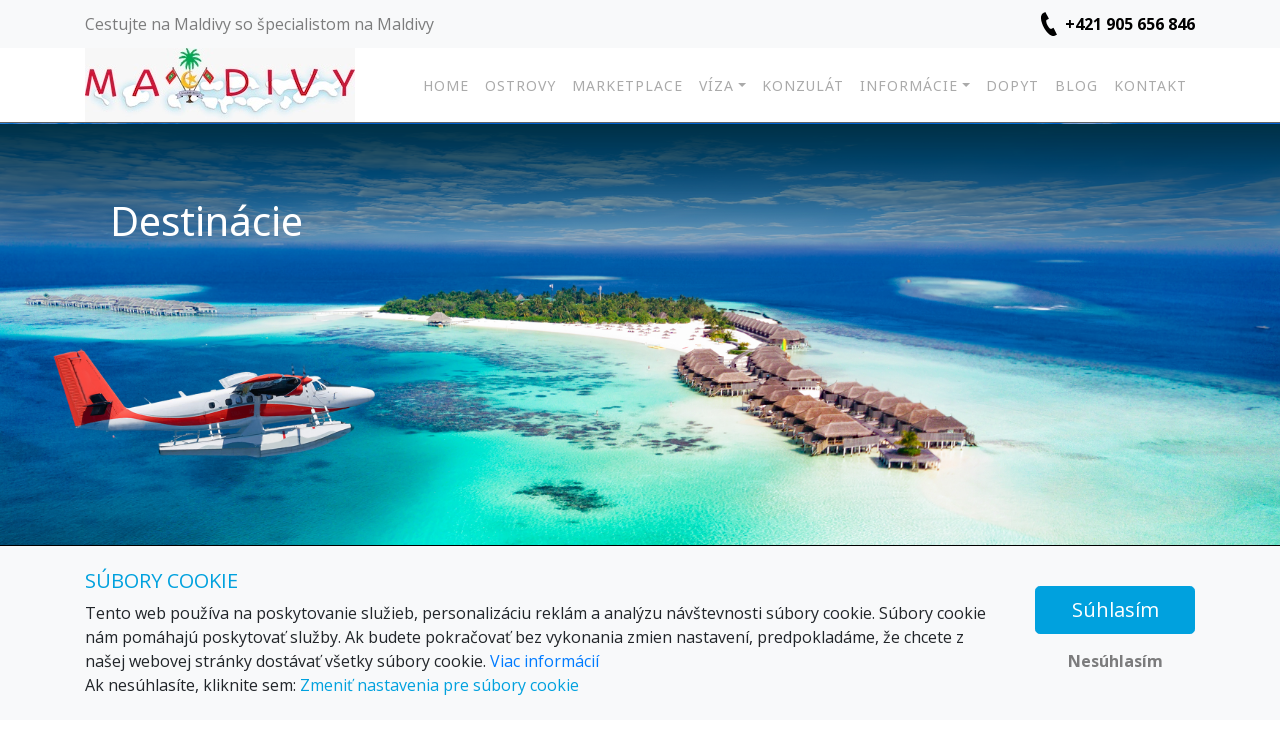

--- FILE ---
content_type: text/html; charset=utf-8
request_url: https://www.maldivy.sk/destinations/maldivy/meemu-mulakatholhu-atoll/cinnamon-hakuraa-huraa-maldives
body_size: 6337
content:
<!DOCTYPE html>
<html lang="en">
<head>
    <meta charset="UTF-8">
    <meta http-equiv="X-UA-Compatible" content="IE=edge">
    <meta name="viewport" content="width=device-width, initial-scale=1.0">
    <title>Destinácie</title>
    <link href="https://cdn.jsdelivr.net/npm/select2@4.1.0-rc.0/dist/css/select2.min.css" rel="stylesheet">
    <link rel="stylesheet" href="https://cdn.jsdelivr.net/npm/bootstrap@4.6.1/dist/css/bootstrap.min.css" integrity="sha384-zCbKRCUGaJDkqS1kPbPd7TveP5iyJE0EjAuZQTgFLD2ylzuqKfdKlfG/eSrtxUkn" crossorigin="anonymous">
    <link rel="stylesheet" href="https://cdnjs.cloudflare.com/ajax/libs/font-awesome/5.9.0/css/all.min.css" integrity="sha512-q3eWabyZPc1XTCmF+8/LuE1ozpg5xxn7iO89yfSOd5/oKvyqLngoNGsx8jq92Y8eXJ/IRxQbEC+FGSYxtk2oiw==" crossorigin="anonymous" referrerpolicy="no-referrer">
    <link href="https://fonts.googleapis.com/css2?family=Dancing+Script&display=swap" rel="stylesheet">
    <link rel="stylesheet" href="/assets/front/build/dev/css/4.css?v=67">
    <link rel="stylesheet" href="/assets/front/build/dev/css/lightbox.css?v=67">
    <link rel="stylesheet" href="/assets/front/build/dev/css/custom.css?v=67">
    <link rel="stylesheet" href="/assets/front/build/dev/css/flight-search-results.css?v=67">
    <link rel="stylesheet" href="/assets/front/build/dev/css/rSlider.css?v=67">
    <link rel="stylesheet" href="https://cdn.jsdelivr.net/npm/swiper@8/swiper-bundle.min.css">
    <link rel="stylesheet" href="https://unpkg.com/leaflet@1.9.4/dist/leaflet.css">
    <link rel="stylesheet" href="https://cdn.jsdelivr.net/gh/lipis/flag-icons@7.2.3/css/flag-icons.min.css">
        <link rel="apple-touch-icon" sizes="128x128" href="/assets/favicon/apple-touch-icon.png">
        <link rel="icon" type="image/png" sizes="32x32" href="/assets/favicon/favicon-32x32.png">
        <link rel="icon" type="image/png" sizes="16x16" href="/assets/favicon/favicon-16x16.png">
    <script src="/assets/front/build/min/js/rSlider.js"></script>
    <script src="https://cdnjs.cloudflare.com/ajax/libs/jquery/3.4.1/jquery.min.js" integrity="sha256-CSXorXvZcTkaix6Yvo6HppcZGetbYMGWSFlBw8HfCJo=" crossorigin="anonymous"></script>
    <script src="https://cdn.jsdelivr.net/npm/bootstrap@4.6.1/dist/js/bootstrap.bundle.min.js" integrity="sha384-fQybjgWLrvvRgtW6bFlB7jaZrFsaBXjsOMm/tB9LTS58ONXgqbR9W8oWht/amnpF" crossorigin="anonymous"></script>
    <script src="/assets/front/build/dev/js/vendor/netteForms.js?v=67"></script>
    <script src="/assets/front/build/dev/js/vendor/nette.ajax.js?v=67"></script>
    <script src="https://cdn.jsdelivr.net/npm/swiper@8/swiper-bundle.min.js"></script>

    <meta property="og:image" content="https://www.maldivy.sk">
    <meta property="og:title" content="Destinácie">
    <meta property="og:description" content="">
    <meta property="og:type" content="website">
    <meta property="og:url" content="https://www.maldivy.sk/destinations/maldivy/meemu-mulakatholhu-atoll/cinnamon-hakuraa-huraa-maldives">

    

<script>
	function gtag() {
		dataLayer.push(arguments);
	}
	gtag('consent', 'default', {
		ad_storage: (false) ? 'granted' : 'denied',
		analytics_storage: (false) ? 'granted' : 'denied',
		functionality_storage: 'granted',
		personalization_storage: 'granted',
		security_storage: 'granted',
		wait_for_update: 2000
	});
	gtag('set', 'ads_data_redaction', true);
	dataLayer.push({
		'event': 'cookie_consent_default'
	});
</script>
    <!-- Google Tag Manager -->
<script>(function(w,d,s,l,i){w[l]=w[l]||[];w[l].push({'gtm.start':
new Date().getTime(),event:'gtm.js'});var f=d.getElementsByTagName(s)[0],
j=d.createElement(s),dl=l!='dataLayer'?'&l='+l:'';j.async=true;j.src=
'https://www.googletagmanager.com/gtm.js?id='+i+dl;f.parentNode.insertBefore(j,f);
})(window,document,'script','dataLayer','GTM-P9N9KV7N');</script>
<!-- End Google Tag Manager -->
        <link rel="stylesheet" href="https://fonts.googleapis.com/css2?family=Open+Sans:wght@400;700">
        <style>
            * { font-family: Open Sans, sans-serif !important; }
        </style>
        <link rel="stylesheet" href="https://fonts.googleapis.com/css2?family=Noto+Sans:wght@400;700">
        <style>
            .noa, .element1-content h3, .element-heading h3, .element1-content .heading3, .element-heading .heading3, .element-heading h4, .element-heading .heading4,
            .menu .nav-link, .element1-content .cenovka, .element1-content .cenovka .big-bold { font-family: Noto Sans, sans-serif !important; }
        </style>
        <style>
            .element-heading h3, .element-heading .heading3, .element-heading h4, .element-heading .heading4, .element-heading h4 a, .element-heading .heading4 a { color: #1883a3 !important; }
            .onesteptrip__heading, .onesteptrip__text-primary { color: #1883a3 !important; }
            .onesteptrip__btn-primary { background-color: #1883a3 !important; color: #fff !important; }
        </style>
    <style>
        .fa, .far, .fas {
            font-family: "Font Awesome 5 Free" !important;
        }
    </style>

</head>
<body>
<!-- Google Tag Manager (noscript) -->
<noscript><iframe src="https://www.googletagmanager.com/ns.html?id=GTM-P9N9KV7N"
height="0" width="0" style="display:none;visibility:hidden"></iframe></noscript>
<!-- End Google Tag Manager (noscript) -->
<div class="bg-light">
    <div class="container">
        <div class="row" style="padding: .75rem 0">
            <div class="col-12 text-black-50 text-center col-lg text-lg-left">
                Cestujte na Maldivy so špecialistom na Maldivy
            </div>
            <div class="col-12 text-center mt-2 font-weight-bold col-lg-auto text-lg-right mt-lg-0">
                <img src="https://www.maldivy.sk/assets/front/img/phone-1.svg" alt="phone" style="margin-top: -4px;">  <a href="tel: +421 905 656 846" style="color: #000;">+421 905 656 846</a>
            </div>
        </div>
    </div>
</div>


        <header class="header contact-header" style="background-image: url(https://www.maldivy.sk/assets/front/img/406212.jpg);">

<menu class="menu">
    <div class="container">
        <nav class="navbar navbar-expand-sm" data-toggle="affix">
            <div class="w-100 d-flex flex-nowrap nav-con justify-content-between align-items-center">
                <a href="/" class="top-link my-3 my-lg-0">
                    <img src="https://booking.malyprinc.sk/agency/209/logo.png" alt="SETTOUR SLOVAKIA spol. s r.o." class="img-fluid">
                </a>
                <button id="nav-icon" class="navbar-toggler p-0" type="button" data-toggle="collapse" data-target="#navbarsExample11" aria-expanded="false" aria-label="Toggle navigation">
                    <div id="nav-icon3">
                        <span></span>
                        <span></span>
                        <span class="mb-0"></span>
                    </div>
                </button>
                <div class="collapse navbar-collapse text-center" id="navbarsExample11">
                    <ul class="navbar-nav pl-0 ml-0">
                        <li class="nav-item">
                            <a class="nav-link" href="/">Home</a>
                        </li>
                                <li class="nav-item">
                                    <a class="nav-link" href="https://www.maldivy.sk/destinations/maldivy" >OSTROVY</a>
                                </li>
                                <li class="nav-item">
                                    <a class="nav-link" href="/marketplace" >MARKETPLACE</a>
                                </li>
                                <li class="nav-item dropdown">
                                    <a class="nav-link dropdown-toggle" href="#" role="button" data-toggle="dropdown" aria-expanded="false" >VÍZA</a>
                                    <ul class="dropdown-menu">
                                            <li>
                                                    <a class="dropdown-item" href="/turisticke-viza" >VÍZA</a>
                                            </li>
                                            <li>
                                                    <a class="dropdown-item" href="/faq" >FAQ</a>
                                            </li>
                                            <li>
                                                    <a class="dropdown-item" href="/pracovne-viza" >PRACOVNÉ VÍZA</a>
                                            </li>
                                            <li>
                                                    <a class="dropdown-item" href="/informacie-mzv-sr" >INFO MZV</a>
                                            </li>
                                    </ul>
                                </li>
                                <li class="nav-item">
                                    <a class="nav-link" href="/konzulat-maldivy-na-slovensku" >KONZULÁT</a>
                                </li>
                                <li class="nav-item dropdown">
                                    <a class="nav-link dropdown-toggle" href="#" role="button" data-toggle="dropdown" aria-expanded="false" >INFORMÁCIE</a>
                                    <ul class="dropdown-menu">
                                            <li>
                                                    <a class="dropdown-item" href="/preprava-power-bank-nabijaciek-v-lietadlach" >Powerbank</a>
                                            </li>
                                    </ul>
                                </li>
                                <li class="nav-item">
                                    <a class="nav-link" href="https://booking.maldivy.sk/custom-request.php" target="_blank">DOPYT</a>
                                </li>
                            <li class="nav-item">
                                <a class="nav-link" href="/blog">Blog</a>
                            </li>
                        <li class="nav-item">
                            <a class="nav-link" href="/kontakt">Kontakt</a>
                        </li>
                    </ul>
                </div>

            </div>
        </nav>
    </div>
</menu>
<style>

</style>        <div class="dark-bg">
            <div class="container form-con">
                <div class="form booking-form" style="background: none;">
                    <h1 class="white mb-0 noa text-left">Destinácie</h1>


                </div>
            </div>
        </div>
    </header>
<section class="block-type-1 automated-elements pb-3 el-aut">
    <div class="container destinations my-5">
        <div class="row">
            <div class="col">
                <h2 class="text-center mb-4">Destinácie</h2>
            </div>
        </div>
        <div class="row breadcrumbs">
            <div class="col text-center">
                    <a href="/destinations">Destinácie</a>
                 / <a href="/destinations/maldivy">Maldivy</a>
                        / <a href="/destinations/maldivy/meemu-mulakatholhu-atoll"></a>
                        / 
                
            </div>
        </div>
        <div class="row mt-4">
            <aside class="col-12 col-lg-3">
                <ul class="pitem list-unstyled py-3">
                            <li class="active fitem">
                            <a href="/destinations/maldivy" class="px-4 py-2 d-flex">
                                Maldivy
                            </a>
                            <ul class="sitem list-unstyled collapse px-4 py-2 show" id="maldivy">
                                    <li class="py-1 ">
                                        <a href="/destinations/maldivy/addu-seenu-atoll">
                                            Addu (Seenu) Atoll
                                        </a>

                                    </li>
                                    <li class="py-1 ">
                                        <a href="/destinations/maldivy/alif-alif-north-ari-atoll">
                                            Alif Alif (North Ari) Atoll
                                        </a>

                                    </li>
                                    <li class="py-1 ">
                                        <a href="/destinations/maldivy/alif-dhaal-south-ari-atoll">
                                            Alif Dhaal (south Ari) Atoll
                                        </a>

                                    </li>
                                    <li class="py-1 ">
                                        <a href="/destinations/maldivy/baa-south-maalhosmadulu-atoll">
                                            Baa (south Maalhosmadulu) Atoll
                                        </a>

                                    </li>
                                    <li class="py-1 ">
                                        <a href="/destinations/maldivy/dhaalu-south-nilandhe-atoll">
                                            Dhaalu (south Nilandhe) Atoll
                                        </a>

                                    </li>
                                    <li class="py-1 ">
                                        <a href="/destinations/maldivy/faafu-north-nilandhe-atoll">
                                            Faafu (North Nilandhe) Atoll
                                        </a>

                                    </li>
                                    <li class="py-1 ">
                                        <a href="/destinations/maldivy/gaafu-alifu-north-huvadhu-atoll">
                                            Gaafu Alifu (North Huvadhu) Atoll
                                        </a>

                                    </li>
                                    <li class="py-1 ">
                                        <a href="/destinations/maldivy/gaafu-dhaalu-south-huvadhu-atoll">
                                            Gaafu Dhaalu (south Huvadhu) Atoll
                                        </a>

                                    </li>
                                    <li class="py-1 ">
                                        <a href="/destinations/maldivy/haa-alifu-north-thiladhunmathee-atoll">
                                            Haa Alifu (North Thiladhunmathee) Atoll
                                        </a>

                                    </li>
                                    <li class="py-1 ">
                                        <a href="/destinations/maldivy/haa-dhaalu-south-thiladhunmathee-atoll">
                                            Haa Dhaalu (south Thiladhunmathee) Atoll
                                        </a>

                                    </li>
                                    <li class="py-1 ">
                                        <a href="/destinations/maldivy/hulhumale-north-male-atoll">
                                            Hulhumale (North Male) Atoll
                                        </a>

                                    </li>
                                    <li class="py-1 ">
                                        <a href="/destinations/maldivy/kaafu-north-male-atoll">
                                            Kaafu (North Male) Atoll
                                        </a>

                                    </li>
                                    <li class="py-1 ">
                                        <a href="/destinations/maldivy/kaafu-south-male-atoll">
                                            Kaafu (south Male) Atoll
                                        </a>

                                    </li>
                                    <li class="py-1 ">
                                        <a href="/destinations/maldivy/laamu-haddhunmathi-atoll">
                                            Laamu (Haddhunmathi) Atoll
                                        </a>

                                    </li>
                                    <li class="py-1 ">
                                        <a href="/destinations/maldivy/lhaviyani-faadhippolhu-atoll">
                                            Lhaviyani (Faadhippolhu) Atoll
                                        </a>

                                    </li>
                                    <li class="py-1 ">
                                        <a href="/destinations/maldivy/male-city-north-male-atoll">
                                            Malé City (North Male) Atoll
                                        </a>

                                    </li>
                                    <li class="py-1 ">
                                        <a href="/destinations/maldivy/noonu-south-miladhunmadulu-atoll">
                                            Noonu (south Miladhunmadulu) Atoll
                                        </a>

                                    </li>
                                    <li class="py-1 ">
                                        <a href="/destinations/maldivy/raa-north-maalhosmadulu-atoll">
                                            Raa (North Maalhosmadulu) Atoll
                                        </a>

                                    </li>
                                    <li class="py-1 ">
                                        <a href="/destinations/maldivy/rasdhoo-north-ari-atoll">
                                            Rasdhoo (North Ari) Atoll
                                        </a>

                                    </li>
                                    <li class="py-1 ">
                                        <a href="/destinations/maldivy/shaviyani-north-miladhunmadulu-atoll">
                                            Shaviyani (North Miladhunmadulu) Atoll
                                        </a>

                                    </li>
                                    <li class="py-1 ">
                                        <a href="/destinations/maldivy/thaa-kolhumadulu-atoll">
                                            Thaa (Kolhumadulu) Atoll
                                        </a>

                                    </li>
                                    <li class="py-1 ">
                                        <a href="/destinations/maldivy/vaavu-felidhu-atoll">
                                            Vaavu (Felidhu) Atoll
                                        </a>

                                    </li>
                            </ul>
                        </li>
                </ul>
            </aside>
        </div>
    </div>
</section>
<div class="footer-dark" style="margin-top: 46px;">
    <footer>
        <div class="container">
            <div class="row">
                <div class="col-sm-6 col-md-3 item">
                    <h3>Navigácia</h3>
                    <ul>
                        <li>
                            <a href="/">Home</a>
                        </li>
                            <li>
                                <a href="https://www.maldivy.sk/destinations/maldivy">OSTROVY</a>
                            </li>
                            <li>
                                <a href="/marketplace">MARKETPLACE</a>
                            </li>
                            <li>
                                <a href="/turisticke-viza">TURISTICKÉ VÍZA</a>
                            </li>
                            <li>
                                <a href="/konzulat-maldivy-na-slovensku">KONZULÁT</a>
                            </li>
                            <li>
                                <a href="/informacie-mzv-sr">INFORMÁCIE MZV</a>
                            </li>
                            <li>
                                <a href="/preprava-power-bank-nabijaciek-v-lietadlach">PREPRAVA POWERBANK</a>
                            </li>
                            <li>
                                <a href="https://www.mzv.sk/staty/podmienky-vstupu-do-krajin">Podmienky vstupu do krajín MZV</a>
                            </li>
                            <li>
                                <a href="https://www.settour.sk/vseobecne-obchodne-podmienky-settour-slovakia">VOP Settour Slovakia</a>
                            </li>
                            <li>
                                <a href="https://www.settour.sk/ochrana-osobnych-udajov">Ochrana osobných údajov</a>
                            </li>
                            <li>
                                <a href="https://www.settour.sk/cookies">Cookies</a>
                            </li>
                            <li>
                                <a href="https://www.settour.sk/poistenie-insolventnosti-settour">Poistenie insolventnosti</a>
                            </li>
                            <li>
                                <a href="/blog">Blog</a>
                            </li>
                        <li>
                            <a href="/kontakt">Kontakt</a>
                        </li>
                    </ul>
                </div>
                <div class="col-sm-6 col-md-3 item">
                    <h3>Odkazy</h3>
                    <ul>
                            <li>
                                <a href="informacie" target="_blank">Informácie</a>
                            </li>
                            <li>
                                <a href="blog" target="_blank">Blog</a>
                            </li>
                            <li>
                                <a href="kontakt" target="_blank">Kontakt</a>
                            </li>
                    </ul>
                </div>
                <div class="col-md-6 item text">
                    <p><span style="color: rgb(165, 198, 206);">© Copyright 2024 Settour. Všetky práva vyhradené.</span></p><p><span style="color: rgb(165, 198, 206);">Maldivy.sk je značkou&nbsp;<span style="font-weight: bolder;">Settour Slovakia spol. s r o.</span><br></span></p><p><span style="color: rgb(165, 198, 206);"><span style="font-weight: bolder;">Sídlo:</span>&nbsp;Lazaretská 29, Bratislava 81109<br><span style="font-size: 1rem;"><span style="font-weight: bolder;">Email:&nbsp;</span>settour@settour.sk<br></span><span style="font-size: 1rem;"><span style="font-weight: bolder;">Telefón</span>: 02 529 279 17, 529 328 68-9</span></span></p><div><span style="color: rgb(165, 198, 206);"><span style="font-weight: bolder;">IČO</span>: 36179825</span></div><div><span style="color: rgb(165, 198, 206);"><span style="font-weight: bolder;">ID-DPH:</span>&nbsp;SK2020057314&nbsp;&nbsp;</span></div><div><span style="color: rgb(165, 198, 206);"><span style="font-weight: bolder;">OR SR&nbsp;</span>Bratislava I. odd.: Sro, vložka: 29873/V</span></div>
                </div>
                <div class="col item social">
                    <a href=""><img src="https://www.maldivy.sk/assets/front/img/instagram.png" alt=""></a>
                    <a href="https://www.facebook.com/profile.php?id=61558751250604"><img src="https://www.maldivy.sk/assets/front/img/fb.png" alt=""></a>
                </div>
            </div>
            <p class="copyright"> &copy; 2026 Trax – your travel web creator and travel products marketplace </p>
        </div>
    </footer>
</div>
<script src="https://cdn.jsdelivr.net/npm/select2@4.0.13/dist/js/select2.min.js"></script>
<script src="https://unpkg.com/leaflet@1.9.4/dist/leaflet.js"></script>

<script src="/assets/front/build/dev/js/lightbox.js?v=67"></script>
<script src="/assets/front/build/dev/js/script.js?v=67"></script>
<script src="/assets/front/build/dev/js/nette.ajax.js?v=67"></script>
<script>
    $.nette.init();
    $.nette.ext('overlay', {
        start: function () {
            $('#overlay').show();
        },
        success: function () {
            $('#overlay').hide();
        }
    })
</script>
        <script src="/assets/front/build/dev/js/pagination.js?v=67"></script>

<div id="snippet-cookieBanner-form">	<form class="ajax" action="/destinations/maldivy/meemu-mulakatholhu-atoll/cinnamon-hakuraa-huraa-maldives" method="post" id="frm-cookieBanner-form">
		<div id="cookies-eu-banner" class="cookieBanner">
			<div class="container py-2">
				<div class="row">
					<div class="col-lg-10">
						<h5 class="text-left text-primary text-uppercase">Súbory cookie</h5>
						Tento web používa na poskytovanie služieb, personalizáciu reklám a analýzu návštevnosti súbory cookie. Súbory cookie nám pomáhajú poskytovať služby. Ak budete pokračovať bez vykonania zmien nastavení, predpokladáme, že chcete z našej webovej stránky dostávať všetky súbory cookie. <a href="https://www.settour.traxwebcreation.com/cookies" id="cookies-eu-more">Viac informácií</a><br>
						Ak nesúhlasíte, kliknite sem: <a class="text-primary" data-toggle="collapse" href="#cookieToggle" role="button" aria-expanded="false" aria-controls="cookieToggle"> Zmeniť nastavenia pre súbory cookie</a>
					</div>
					<div class="col-lg-2 mt-3 mt-lg-0 text-lg-right text-center d-lg-flex flex-column justify-content-center">
						<div class="row align-items-center">
							<div class="col-sm-6 col-lg-12 order-sm-2 order-lg-1 mb-2 mb-sm-0 mb-lg-2">
								<button class="btn btn-lg btn-block btn-primary" data-cookies-accept type="submit" name="_submit" formnovalidate>
									Súhlasím
								</button>
							</div>
							<div class="col-sm-6 col-lg-12 order-sm-1 order-lg-2">
								<button class="btn btn-block btn-link text-black-50 font-weight-bold" data-cookies-reject type="submit" name="close" formnovalidate>
									Nesúhlasím
								</button>
							</div>
						</div>
					</div>
				</div>
			</div>

			<div class="collapse" id="cookieToggle">
				<div><hr style="border-top: dashed 1px;"></div>
				<div class="container pb-3">
					<h5 class="text-left text-primary text-uppercase mt-4">Nastavenie súborov cookie</h5>
					<div class="row mt-4 mx-0 justify-content-between">
						<div class="col-lg-4 pl-lg-0">
								<div class="col-12 border-radius shadow-sm bg-white py-4 px-4 mb-3 mb-lg-0 cookieCol">
									<h5 class="text-primary text-uppercase"><span class="font-size-lg">
									<input type="checkbox" name="essential" id="frm-cookieBanner-form-essential" disabled checked> Nutné súbory cookies</span></h5>
									Nutné súbory cookie sú potrebné na poskytovanie základných funkcií na našej webovej stránke. Nutné súbory cookie sa nevyužívajú na ukladanie osobných údajov. Webová stránka nemôže správne fungovať bez týchto typov cookie.
								</div>
						</div>
						<div class="col-lg-4">
							<div class="col-12 border-radius shadow-sm bg-white pt-4 py-4 px-4 mb-3 mb-lg-0 cookieCol">
								<h5 class="text-primary text-uppercase"><span class="font-size-lg">
										<input data-cookies-check type="checkbox" name="analytics" id="frm-cookieBanner-form-analytics" checked> <label class="mb-0" for="frm-cookieBanner-form-analytics">Analytické súbory cookie</label></span></h5>
								Analytické súbory cookie získavajú informácie o vašom používaní webovej stránky. Ako nástroj na analýzu webu používame službu Google Analytics. Tento nástroj nám pomáha optimalizovať naše stránky a tým vám poskytnúť lepší užívateľský komfort.
							</div>
						</div>
						<div class="col-lg-4 pr-lg-0">
							<div class="col-12 border-radius shadow-sm bg-white pt-4 py-4 px-4 mb-3 mb-lg-0 cookieCol">
								<h5 class="text-primary text-uppercase"><span class="font-size-lg">
								<input data-cookies-check type="checkbox" name="marketing" id="frm-cookieBanner-form-marketing"> <label class="mb-0" for="frm-cookieBanner-form-marketing">Marketing. súbory cookie</label></span></h5>
								Marketingové súbory cookie používame k prispôsobeniu informácií o našich produktoch a službách podľa vašich záujmov. Vďaka nim vám dokážeme zobrazovať relevantnú a zaujímavú reklamu.
							</div>
						</div>
					</div>
					<div class="row">
						<div class="col mt-5 text-center">
							<button class="btn btn-lg btn-primary" data-cookies-save type="submit" name="save">
								Uložiť zmeny
							</button>
						</div>
					</div>
				</div>
			</div>
		</div>
<input type="hidden" name="_do" value="cookieBanner-form-submit"><!--[if IE]><input type=IEbug disabled style="display:none"><![endif]-->
	</form>
</div>

<script>
	var $reject = document.querySelector('[data-cookies-reject]');
	var $accept = document.querySelector('[data-cookies-accept]');
	var $save = document.querySelector('[data-cookies-save]');

	function getSelectedCookies() {
		var data = {};
		document.querySelectorAll('[data-cookies-check]').forEach(function($check) {
			data[$check.name] = !!$check.checked;
		});
		return data;
	}

	$reject.addEventListener('click', function(e) {
		gtag('consent', 'update', {
			ad_storage: 'denied',
			analytics_storage: 'granted'
		});
		dataLayer.push({
			'event':'cookie_consent_update'
		});
	});
	$accept.addEventListener('click', function(e) {
		gtag('consent', 'update', {
			ad_storage: 'granted',
			analytics_storage: 'granted'
		});
		dataLayer.push({
			'event':'cookie_consent_update'
		});
	});
	$save.addEventListener('click', function(e) {
		var data = getSelectedCookies();
		gtag('consent', 'update', {
			ad_storage: (data.marketing) ? 'granted' : 'denied',
			analytics_storage: (data.analytics) ? 'granted' : 'denied'
		});
		dataLayer.push({
			'event':'cookie_consent_update'
		});
	});
</script>


<div id="overlay"><img src="/assets/front/img/trax_back.gif" alt="" width="400" height="400"></div>
<style>
    #overlay {
        position: fixed;
        top: 0;
        left: 0;
        width: 100%;
        height: 100%;
        background: rgba(0,0,0,.7);
        overflow: hidden;
        display: none;
        text-align: center;
        padding-top: 16rem;
        z-index: 1051;
    }
</style>
</body>
</html>

--- FILE ---
content_type: text/css
request_url: https://www.maldivy.sk/assets/front/build/dev/css/4.css?v=67
body_size: 5318
content:
@import url("https://fonts.googleapis.com/css2?family=Ubuntu:wght@400;700&display=swap");
@import url("https://fonts.googleapis.com/css2?family=Noto+Sans:wght@400;700&display=swap");
.sego {
  font-family: "Noto Sans", sans-serif; }

* {
  font-family: "Noto Sans", sans-serif; }

.noa {
  font-family: "Ubuntu", sans-serif !important; }

.white {
  color: white; }

.fs48 {
  font-size: 3rem; }

.bold {
  font-weight: bold; }

a {
  text-decoration: none; }
  a:hover {
    text-decoration: none; }

.menu {
  background-color: #fff;
  padding: 0;
  margin-top: 0;
  margin-bottom: 0;
  border-bottom: 1px solid #626262; }
  .menu .nav-link {
    text-transform: uppercase;
    color: #aaaaaa;
    letter-spacing: 1px;
    transition: .3s; }
    .menu .nav-link:hover {
      color: #000; }
  .menu .navbar {
    padding: 0; }
  .menu .navbar-collapse {
    justify-content: flex-end; }
  @media (max-width: 576px) {
    .menu .top-link {
      max-width: 75%; }
    .menu .nav-con {
      text-align: center; } }

.header {
  overflow: hidden;
  position: relative;
  background-size: cover;
  background-position: center calc(50% + 76px);
  min-height: 500px; }
  @media (max-width: 991px) {
    .header .dark-bg {
      position: static; } }
  .header .bg {
    width: 100%;
    height: auto;
    position: absolute;
    right: 0;
    left: 0;
    top: 0;
    bottom: 0;
    z-index: -1;
    -webkit-filter: brightness(0.5);
            filter: brightness(0.5); }
  .header .top-link {
    max-height: 80px;
    position: relative;
    display: flex;
    text-decoration: none;
    align-items: center; }
    .header .top-link img {
      max-height: 75px;
      height: 100%;
      width: auto; }
  .header .heading-bottom {
    position: absolute;
    bottom: 25px;
    left: 50%;
    -webkit-transform: translate(-50%, 0);
            transform: translate(-50%, 0); }
    @media (max-width: 991px) {
      .header .heading-bottom {
        position: static !important;
        -webkit-transform: translate(0, 0) !important;
                transform: translate(0, 0) !important;
        padding-bottom: 50px; } }
  .header .tab-links {
    margin-top: 30px;
    margin-bottom: 30px; }
    .header .tab-links .tab-link-con {
      height: 70px; }
    .header .tab-links .tab-link {
      display: flex;
      flex-direction: column;
      justify-content: center;
      align-items: center;
      text-align: center;
      width: 100%;
      height: 100%;
      background-color: rgba(255, 255, 255, 0.2);
      color: white;
      text-decoration: none;
      text-transform: uppercase;
      letter-spacing: 2px;
      font-size: .75rem;
      transition: .3s; }
      .header .tab-links .tab-link:hover {
        background-color: rgba(255, 255, 255, 0.05); }
  .header .tab-search {
    background-color: #00a1de;
    color: white;
    border: 0;
    transition: .3s;
    width: 100%;
    height: 100%;
    max-height: 40px;
    font-size: 1.8rem;
    border-radius: 5px;
    display: flex;
    justify-content: center;
    align-items: center; }
    .header .tab-search:hover {
      box-shadow: 0 5px 5px -3px #0003, 0 8px 10px 1px #00000024, 0 3px 14px 2px #0000001f; }
  .header .big-text {
    padding-top: 50px; }
    .header .big-text h1, .header .big-text h4, .header .big-text h2 {
      font-family: "Ubuntu", sans-serif; }
  .header .form .transparent-input, .header .form .select2-container--default .select2-selection--single {
    background-color: transparent;
    border: 1px solid white;
    border-radius: 0;
    display: flex;
    height: 40px;
    align-items: center;
    border-radius: 5px; }
  .header .form .transparent-input, .header .form .select2-container--default .select2-selection--single .select2-selection__rendered {
    color: #fff;
    padding-left: 100px; }
  .header .form .select2-container--default .select2-selection--single .select2-selection__arrow {
    top: 50%;
    -webkit-transform: translate(0, -50%);
            transform: translate(0, -50%); }
  .header .form .input-con {
    position: relative;
    height: 40px;
    margin-bottom: 0px; }
    @media (max-width: 991px) {
      .header .form .input-con {
        margin-bottom: 8px; } }
    .header .form .input-con .input-text {
      position: absolute;
      top: 50%;
      -webkit-transform: translate(0, -50%);
              transform: translate(0, -50%);
      left: 10px;
      display: flex;
      align-items: center; }
      .header .form .input-con .input-text h3 {
        display: inline-block;
        color: #fff;
        font-size: 1rem;
        margin-bottom: 0; }
      .header .form .input-con .input-text img {
        position: relative;
        bottom: 1px; }
    .header .form .input-con .select2-container--default .select2-selection--single .select2-selection__arrow b {
      border-color: #fff transparent transparent transparent; }

#nav-icon3 span {
  height: 3px;
  width: 35px;
  background-color: black;
  border-radius: 10px;
  display: block;
  margin-bottom: 7px; }

.dark-bg {
  background: linear-gradient(180deg, #003145 0, rgba(0, 49, 69, 0.6) 16%, rgba(0, 49, 69, 0.2) 30%, rgba(0, 49, 69, 0) 40%, rgba(0, 49, 69, 0) 50%, rgba(0, 49, 69, 0) 65%);
  position: absolute;
  bottom: 0;
  right: 0;
  left: 0;
  top: 76px;
  padding-bottom: 30px; }

.booking-form {
  padding: 25px;
  border-radius: 10px;
  background: linear-gradient(360deg, rgba(0, 49, 69, 0.36) 0%, rgba(0, 49, 69, 0.12) 100%), linear-gradient(360deg, rgba(0, 49, 69, 0.8) 0%, rgba(0, 49, 69, 0.6) 100%); }

.booking-form .form-group {
  position: relative;
  margin-bottom: 0; }
  @media (max-width: 991px) {
    .booking-form .form-group {
      margin-bottom: 8px; } }
  .booking-form .form-group ::-webkit-calendar-picker-indicator {
    -webkit-filter: invert(1);
            filter: invert(1); }

.form-row {
  align-items: center; }

.booking-form .form-control {
  background-color: transparent;
  border: 1px solid white;
  height: 40px;
  padding: 0px 15px 0 40px;
  color: #fff;
  transition: 0.2s;
  border-radius: 0;
  display: -webkit-flex;
  flex: 1 0 auto;
  border-radius: 5px; }

.booking-form .form-control::-webkit-input-placeholder {
  color: rgba(255, 255, 255, 0.5); }

.booking-form .form-control:-ms-input-placeholder {
  color: rgba(255, 255, 255, 0.5); }

.booking-form .form-control::-moz-placeholder {
  color: white; }

.booking-form .form-control::-ms-input-placeholder {
  color: white; }

.booking-form .form-control::placeholder {
  color: white; }

.booking-form input[type="date"].form-control + .form-label {
  opacity: 1;
  top: 12px; }

.booking-form .form-label {
  position: absolute;
  top: -10px;
  left: 10px;
  opacity: 0;
  color: #fff;
  font-size: 16px;
  letter-spacing: 1.3px;
  height: 15px;
  line-height: 15px;
  transition: 0.2s all; }

.cards:hover .i-main {
  opacity: 0.5; }

.cards .i1, .cards .i2, .cards .i3 {
  opacity: 0; }

@media (max-width: 768px) {
  .cards {
    margin: -7px; } }

.full {
  opacity: 1 !important; }

.automated-element-3 .bg {
  position: relative;
  width: 100%; }

.automated-element-3 .cards {
  overflow: hidden;
  border-radius: 10px;
  -webkit-border-radius: 10px;
  margin-bottom: 0px;
  position: relative;
  isolation: isolate; }
  .automated-element-3 .cards .element1-content {
    border-radius: 0; }
    .automated-element-3 .cards .element1-content .overlay {
      border-radius: 0;
      -webkit-border-radius: 0px; }
  .automated-element-3 .cards:hover .card-trio {
    background-color: rgba(0, 0, 0, 0.25); }

.automated-element-3 .trio-img-main {
  width: 100%;
  position: absolute;
  z-index: -1;
  left: 0;
  right: 0;
  top: 0;
  bottom: 0;
  height: 100%;
  transition: .3s;
  -o-object-fit: cover;
     object-fit: cover; }

.automated-element-3 .trio-con {
  border-right: 1px solid white;
  overflow: hidden;
  height: 500px;
  isolation: isolate; }
  @media (max-width: 991px) {
    .automated-element-3 .trio-con {
      border-right: 0;
      border-bottom: 1px solid white;
      height: 250px; }
      .automated-element-3 .trio-con:last-child {
        border-bottom: 0; } }
  .automated-element-3 .trio-con .overlay {
    opacity: 1; }
  .automated-element-3 .trio-con:last-child {
    border-right: 0 !important; }

.automated-element-3 .trio-img-1, .automated-element-3 .trio-img-2 {
  position: absolute;
  top: 0;
  right: 0;
  left: 0;
  bottom: 0;
  z-index: -1;
  width: 100%;
  height: 500px;
  -o-object-fit: cover;
     object-fit: cover;
  transition: .3s; }

.automated-element-3 .trio-img-2 {
  opacity: 0;
  z-index: -1; }

.card-trio {
  height: 100%;
  transition: .3s;
  isolation: isolate; }
  .card-trio h3 {
    font-size: 2.5rem;
    font-weight: bold; }
  .card-trio h4 {
    font-size: 1.5rem;
    font-weight: 400; }
    .card-trio h4 .big-bold {
      font-weight: bold;
      font-size: 2.2rem; }
  .card-trio .view-button {
    box-shadow: 0 0 0 2px white;
    color: white;
    text-decoration: none;
    position: absolute;
    bottom: 50px;
    padding: 15px 25px;
    text-transform: uppercase;
    left: 50%;
    -webkit-transform: translate(-50%, 0);
            transform: translate(-50%, 0);
    font-size: 1rem;
    transition: .3s;
    border-radius: 10px; }
    .card-trio .view-button:hover {
      background-color: white;
      color: black; }
    @media (max-width: 1200px) {
      .card-trio .view-button {
        bottom: 15px; } }
  @media (max-width: 768px) {
    .card-trio h3 {
      font-size: 1.8rem; }
    .card-trio h4 {
      font-size: 1rem; }
      .card-trio h4 .big-bold {
        font-size: 1.5rem; } }

.wide .element1-content {
  height: 350px !important; }
  @media (max-width: 991px) {
    .wide .element1-content {
      aspect-ratio: 16/9;
      height: auto !important; } }

.ultra-wide .element1-content {
  height: 350px !important; }
  @media (max-width: 991px) {
    .ultra-wide .element1-content {
      aspect-ratio: 16/9;
      height: auto !important; } }
  @media (min-width: 991px) {
    .ultra-wide .element1-content .el1-text {
      right: 75%; }
      .ultra-wide .element1-content .el1-text .trip-info {
        align-items: center; }
    .ultra-wide .element1-content:hover .el1-text {
      right: 0; } }

.small .element1-content {
  height: 200px !important; }
  @media (max-width: 991px) {
    .small .element1-content {
      aspect-ratio: 16/9;
      height: auto !important; } }
  @media (min-width: 991px) {
    .small .element1-content .trip-info {
      align-items: flex-start !important;
      flex-direction: column !important; }
    .small .element1-content .badges .new-badge {
      width: 80px; } }

.element1-content {
  overflow: hidden;
  text-align: center;
  height: 200px;
  width: 100%;
  position: relative;
  border-radius: 10px;
  -webkit-border-radius: 10px;
  transition: .3s;
  isolation: isolate; }
  @media (max-width: 991px) {
    .element1-content {
      aspect-ratio: 16/9;
      height: auto; } }
  .element1-content:hover .el1-bg {
    transform: scale(1.25);
    -webkit-transform: scale(1.25); }
  .element1-content:hover .el1-text {
    top: 0; }
  .element1-content .badges {
    position: absolute;
    left: 0;
    top: 10px;
    z-index: 10;
    text-transform: uppercase; }
    .element1-content .badges .new-badge {
      display: flex;
      justify-content: center;
      align-items: center;
      min-width: 130px;
      padding: 0 1rem;
      background-color: #189AD3;
      height: 24px;
      font-size: 1rem;
      margin-bottom: 8px;
      border-top-right-radius: 10px;
      border-bottom-right-radius: 10px; }
  .element1-content .el1-bg {
    position: absolute;
    left: 0;
    right: 0;
    top: 0;
    bottom: 0;
    width: 100%;
    min-height: 100%;
    transition: .3s;
    z-index: -1;
    -o-object-fit: cover;
       object-fit: cover;
    height: 100%; }
  .element1-content:hover h3 {
    margin-bottom: 5px; }
  .element1-content .el1-text {
    position: absolute;
    bottom: 0px;
    left: 0px;
    right: 0;
    top: calc(100% - 95px);
    padding: 10px;
    background-color: rgba(0, 0, 0, 0.3);
    z-index: 1;
    transition: .3s;
    display: flex;
    flex-direction: column;
    align-items: flex-start;
    justify-content: center; }
  .element1-content .cenovka {
    position: absolute;
    z-index: 10;
    right: 5px;
    top: 5px;
    font-size: 1rem;
    font-weight: bold; }
    .element1-content .cenovka .big-bold {
      font-size: 1.3rem; }
  .element1-content h3, .element1-content .heading3 {
    position: relative;
    z-index: 1;
    font-size: 1.8rem !important;
    margin-bottom: 0px;
    text-align: left;
    transition: .3s; }
    .element1-content h3 .country, .element1-content .heading3 .country {
      font-size: 1rem; }
  .element1-content .trip-info {
    position: relative;
    z-index: 2;
    display: flex;
    align-items: center; }
    .element1-content .trip-info .trip-btn {
      display: flex;
      align-items: center;
      background-color: transparent;
      border: 0;
      padding: 0;
      margin-right: 16px;
      color: #fff;
      font-size: .875rem; }
      .element1-content .trip-info .trip-btn:last-of-type {
        margin-right: 0; }
      .element1-content .trip-info .trip-btn img {
        width: 14px;
        margin-right: 8px; }
  .element1-content h4 {
    position: relative;
    z-index: 1;
    font-size: 1rem;
    margin-top: 0px;
    font-weight: 400;
    margin-bottom: 0; }
    .element1-content h4 .big-bold {
      font-weight: 600;
      font-size: 1.5rem; }
  .element1-content .view-button {
    position: relative;
    z-index: 1;
    text-decoration: none;
    color: white;
    box-shadow: 0 0 0 1px white;
    padding: 10px 20px;
    position: absolute;
    bottom: 20px;
    left: 50%;
    text-transform: uppercase;
    -webkit-transform: translate(-50%, 0);
            transform: translate(-50%, 0);
    transition: .3s;
    border-radius: 10px; }
    .element1-content .view-button:hover {
      background-color: white;
      color: black; }
  .element1-content .overlay {
    position: absolute;
    transition: .3s;
    height: 100%;
    width: 100%;
    z-index: 1;
    border-radius: 10px;
    -webkit-border-radius: 10px; }

.element-heading {
  margin-top: 30px; }
  .element-heading h3, .element-heading .heading3 {
    font-weight: bold;
    font-family: "Ubuntu", sans-serif; }
  .element-heading h4, .element-heading .heading4 {
    font-weight: 700;
    font-size: 1.4rem;
    font-family: "Ubuntu", sans-serif; }

.heading3 {
  font-size: 1.75rem !important; }

.element2 .el1-bg {
  height: 300px;
  -o-object-fit: cover;
     object-fit: cover; }

.element2-card {
  border-radius: 10px;
  -webkit-border-radius: 10px;
  overflow: hidden; }
  .element2-card h3 {
    font-size: 2rem; }
  .element2-card p {
    font-size: 1rem; }
    .element2-card p:last-child {
      margin-bottom: 0; }

.el2-c-left {
  background-color: rgba(149, 99, 99, 0.079); }

.fs16 {
  font-size: 1rem !important; }

.fs18 {
  font-size: 1.125rem !important; }

.fs20 {
  font-size: 1.25rem !important; }

.fs24 {
  font-size: 1.5rem !important; }

.fs32 {
  font-size: 2rem !important; }

.fs28 {
  font-size: 1.75rem !important; }

.card-central {
  transition: .3s;
  position: relative;
  background-color: transparent; }
  .card-central .overlay {
    position: absolute;
    transition: .3s;
    height: 100%;
    width: 100%;
    z-index: 0; }

.image-mosaic {
  display: grid;
  gap: 1rem;
  grid-template-columns: repeat(auto-fit, minmax(240px, 1fr));
  grid-auto-rows: 240px; }
  .image-mosaic .el1-bg {
    opacity: 1; }
  .image-mosaic .e-link {
    display: block;
    width: 100%;
    height: 100%; }

.card {
  display: flex;
  flex-direction: column;
  align-items: center;
  font-size: 3rem;
  color: #fff;
  height: 100%;
  width: 100%;
  transition: all 500ms;
  overflow: hidden;
  background-size: cover;
  background-position: center;
  background-repeat: no-repeat;
  padding: 0;
  margin: 0;
  border: 0 !important;
  border-radius: 10px;
  -webkit-border-radius: 10px; }

@media screen and (min-width: 600px) {
  .card-tall {
    grid-row: span 2 / auto; }
  .card-wide {
    grid-column: span 2 / auto; } }

.card-wide .el1-bg, .card-small .el1-bg {
  height: 240px;
  -o-object-fit: cover;
     object-fit: cover; }

.card-wide:hover .el1-text {
  max-width: 100%;
  right: 0; }

.card-wide:hover .el1-text {
  right: 0; }

.card-tall .el1-bg {
  height: 496px !important;
  -o-object-fit: cover;
     object-fit: cover; }

.element3 .card .view-button {
  bottom: 30px;
  padding: 10px 0;
  width: 45%;
  text-align: center;
  border-radius: 10px; }

.element3 .card-small .view-button {
  border-radius: 10px;
  width: 80%; }

.element3 .price-graph {
  max-width: unset; }

@media (max-width: 991px) {
  .element3 .flex-table .flex-items {
    display: grid;
    grid-template-columns: repeat(2, 1fr); } }

.info-box {
  aspect-ratio: 1 / 1;
  display: flex;
  justify-content: center;
  align-items: center;
  flex-direction: column;
  background-color: rgba(0, 0, 0, 0.25);
  padding: 15px;
  border-radius: 10px; }

.footer-dark {
  padding: 50px 0;
  color: #f0f9ff;
  background-color: #282d32; }
  .footer-dark .social {
    display: flex;
    align-items: center;
    justify-content: center; }
    .footer-dark .social img {
      max-height: 50%;
      max-width: 16px;
      width: auto; }

.footer-dark h3 {
  margin-top: 0;
  margin-bottom: 12px;
  font-weight: bold;
  font-size: 16px; }

.footer-dark ul {
  padding: 0;
  list-style: none;
  line-height: 1.6;
  font-size: 14px;
  margin-bottom: 0; }

.footer-dark ul a {
  color: inherit;
  text-decoration: none;
  opacity: 0.6; }

.footer-dark ul a:hover {
  opacity: 0.8; }

@media (max-width: 767px) {
  .footer-dark .item:not(.social) {
    text-align: center;
    padding-bottom: 20px; } }

.footer-dark .item.text {
  margin-bottom: 36px; }

@media (max-width: 767px) {
  .footer-dark .item.text {
    margin-bottom: 0; } }

.footer-dark .item.text p {
  opacity: 0.6;
  margin-bottom: 0; }

.footer-dark .item.social {
  text-align: center; }

@media (max-width: 991px) {
  .footer-dark .item.social {
    text-align: center;
    margin-top: 20px; } }

.footer-dark .item.social > a {
  font-size: 20px;
  width: 36px;
  height: 36px;
  line-height: 36px;
  display: inline-block;
  text-align: center;
  border-radius: 50%;
  box-shadow: 0 0 0 1px rgba(255, 255, 255, 0.4);
  margin: 0 8px;
  color: #fff;
  opacity: 0.75;
  display: inline-flex;
  align-items: center;
  justify-content: center; }

.footer-dark .item.social > a:hover {
  opacity: 0.9; }

.footer-dark .copyright {
  text-align: center;
  padding-top: 24px;
  opacity: 0.3;
  font-size: 13px;
  margin-bottom: 0; }

.article-element h5 {
  font-family: "Ubuntu", sans-serif; }

.article-element .article-img {
  border-radius: 10px; }

.article-element .carousel-caption {
  color: black;
  left: unset;
  right: unset;
  text-align: left; }

.article-element .carousel-indicators li {
  border-radius: 50%;
  width: 5px;
  height: 5px;
  border: 1px solid black;
  background-color: #282d32; }

.article-element .view-button {
  box-shadow: 0 0 0 1px black;
  color: black;
  text-decoration: none;
  padding: 15px 25px;
  text-transform: uppercase;
  font-size: 1rem;
  transition: .3s;
  border-radius: 10px;
  text-align: center; }
  .article-element .view-button:hover {
    background-color: black;
    color: white; }

.article-element br + br {
  display: none; }

.text-elements .big-text-title {
  font-size: 2rem;
  font-weight: normal;
  font-family: "Ubuntu", sans-serif; }

.text-elements .md-text-title {
  font-size: 1.25rem;
  font-weight: bold;
  font-family: "Ubuntu", sans-serif; }

.text-elements .text-desc {
  font-size: 1rem; }

.text-elements img {
  margin-bottom: 8px;
  border-radius: 10px;
  aspect-ratio: 4/3;
  -o-object-fit: cover;
     object-fit: cover; }

.image-info-box .i-info-box {
  position: relative;
  aspect-ratio: 1;
  display: flex;
  align-items: center;
  justify-content: center;
  flex-direction: column;
  border-radius: 10px;
  overflow: hidden; }
  .image-info-box .i-info-box .overlay {
    position: absolute;
    transition: .3s;
    height: 100%;
    width: 100%;
    background: linear-gradient(180deg, #003145 0, rgba(0, 49, 69, 0.6) 16%, rgba(0, 49, 69, 0.2) 30%, rgba(0, 49, 69, 0) 40%, rgba(0, 49, 69, 0.2) 50%, rgba(0, 49, 69, 0.6) 65%, #003145 100%);
    z-index: 0; }
  .image-info-box .i-info-box:hover .i-bg {
    -webkit-transform: scale(1.25);
            transform: scale(1.25); }
  .image-info-box .i-info-box .i-bg {
    float: left;
    width: 100%;
    height: 100%;
    -o-object-fit: cover;
       object-fit: cover;
    position: absolute;
    z-index: -1;
    transition: .3s; }
  .image-info-box .i-info-box .edit {
    top: 10px;
    z-index: 1; }
  .image-info-box .i-info-box .i-box-title {
    margin-top: 40px;
    color: #fff;
    font-size: 1.5rem;
    position: relative;
    z-index: 1; }
  .image-info-box .i-info-box .i-box-sub {
    color: #fff;
    font-size: 1rem;
    font-weight: normal;
    position: relative;
    z-index: 1; }

.offers {
  margin-bottom: 30px; }
  .offers .offer-con {
    position: relative;
    overflow: hidden;
    border-radius: 10px; }
    .offers .offer-con .sidebar {
      position: relative;
      height: 230px;
      display: inline-flex;
      flex-direction: column;
      justify-content: space-around;
      align-items: center;
      width: 50%;
      background-color: rgba(255, 255, 255, 0.5);
      transition: .3s; }
    .offers .offer-con .off-img {
      position: absolute;
      -o-object-fit: cover;
         object-fit: cover;
      width: 100%;
      height: 230px;
      top: 0;
      left: 0;
      right: 0; }
    .offers .offer-con .place {
      font-weight: normal; }
    .offers .offer-con .price .price-r {
      font-weight: bold;
      font-size: 1.8rem; }
    .offers .offer-con:hover .sidebar {
      width: 100%; }

.gdpr-link {
  color: inherit;
  text-decoration: underline; }
  .gdpr-link:hover {
    text-decoration: underline;
    color: inherit; }

.hotel-page {
  overflow: hidden; }
  @media (max-width: 768px) {
    .hotel-page .table td, .hotel-page .table th {
      padding: 5px; } }
  .hotel-page .facilities .fa-check {
    color: green; }
  .hotel-page .swiper {
    width: 100%; }
    @media (min-width: 992px) {
      .hotel-page .swiper {
        height: 480px; } }
    .hotel-page .swiper__gallery-image {
      width: 100%;
      border-radius: 10px;
      height: 100%;
      -o-object-fit: cover;
         object-fit: cover;
      transition: .3s; }
      .hotel-page .swiper__gallery-image:hover {
        -webkit-transform: scale(1.25);
                transform: scale(1.25); }
      .hotel-page .swiper__gallery-image--thumb {
        aspect-ratio: 100/66; }
    .hotel-page .swiper__gallery-image-wrapper {
      overflow: hidden;
      border-radius: 10px;
      display: inline-block; }
    .hotel-page .swiper__gallery {
      overflow: hidden;
      max-width: 100%;
      margin-bottom: 15px;
      border-radius: 10px; }
      @media (max-width: 575px) {
        .hotel-page .swiper__gallery {
          height: 220px; } }
      @media (min-width: 576px) and (max-width: 767px) {
        .hotel-page .swiper__gallery {
          height: 285px; } }
      @media (min-width: 768px) and (max-width: 991px) {
        .hotel-page .swiper__gallery {
          height: 386px; } }
      @media (min-width: 992px) {
        .hotel-page .swiper__gallery {
          margin-right: 15px;
          margin-bottom: 0;
          width: calc(100% - 115px); } }
    @media (min-width: 992px) {
      .hotel-page .swiper__gallery-thumbs {
        max-width: 100px; } }
  .hotel-page .gallery {
    display: flex;
    flex-direction: column; }
    @media (min-width: 992px) {
      .hotel-page .gallery {
        flex-direction: row; } }
  .hotel-page .send-btn {
    background-color: #00a1de;
    color: white;
    border: 0;
    transition: .3s;
    width: 100%;
    height: 100%;
    max-height: 88px;
    font-size: 1.8rem;
    border-radius: 5px;
    max-width: 200px; }
    @media (max-width: 991px) {
      .hotel-page .send-btn {
        max-width: unset; } }
    .hotel-page .send-btn:hover {
      box-shadow: 0 5px 5px -3px #0003, 0 8px 10px 1px #00000024, 0 3px 14px 2px #0000001f; }
  .hotel-page .info .icon {
    height: 15px; }

.hotel-header {
  background-size: cover !important;
  background-position: center center !important; }

.hotelOverview .rating {
  text-align: center; }

.route {
  color: #999;
  font-size: 70%;
  font-weight: normal; }

.hotelOverview .rating b {
  display: block;
  color: #999;
  font-size: 70%;
  font-weight: normal; }

.hotelOverview .rating strong {
  display: block;
  font-size: 120%; }

.hotelOverview p.rating {
  float: left;
  width: 50%;
  padding: 1em 0;
  border: 1px dashed #dedede;
  border-width: 1px 0 1px 0; }

.hotelRankings li {
  list-style-type: none; }
  .hotelRankings li .progress {
    margin-top: 5px;
    height: .7rem; }

.hotelRankings ul {
  padding-left: 0; }

ul.rankings li {
  float: left;
  width: 50%;
  margin-bottom: 0.5em;
  padding-right: 5%;
  font-size: 0.9375em;
  line-height: 1.125em; }

.rankings progress {
  border-radius: 50px;
  overflow: hidden; }

ul.rankings li strong {
  font-weight: normal; }

ul.rankings li strong b {
  margin-left: 1em; }

ul.facilities {
  padding-left: 0; }

ul.facilities li {
  list-style-type: none;
  width: 33.3%;
  float: left;
  padding-right: 5px; }
  @media (max-width: 768px) {
    ul.facilities li {
      width: 50%; } }

ul.facilities li i {
  margin-right: .3em;
  font-size: 70%; }

#objectName {
  margin-bottom: 1em; }

.contact-header {
  min-height: 300px !important; }
  .contact-header .booking-form {
    text-align: center; }
    .contact-header .booking-form h4 {
      font-size: 1.25rem;
      font-weight: 400; }
  .contact-header .dark-bg {
    padding: 48px 0 !important; }

.contact .i-heading {
  font-size: 1.125rem;
  color: #5b5b5b;
  font-weight: bold;
  margin-bottom: 8px;
  font-family: "Ubuntu", sans-serif; }

.contact .i-info {
  margin-bottom: 0;
  font-size: 1rem; }

.contact .contact-i {
  padding: 50px 0; }
  .contact .contact-i table {
    margin: 24px 0;
    width: 100%;
    color: #5b5b5b;
    font-size: .875rem; }
    .contact .contact-i table tr:nth-child(even) {
      background: #f6f7f8; }

.contact .contact-input {
  width: 100%;
  margin-bottom: 16px;
  border-radius: 5px;
  border: 1px solid #000;
  padding: 0 8px;
  height: 40px; }

.contact .contact-area {
  padding: 4px 8px;
  width: 100%;
  min-height: 300px;
  border-radius: 5px;
  border: 1px solid #000;
  max-height: 300px; }

.contact .contact-send {
  background-color: #00a1de;
  color: white;
  border: 0;
  transition: .3s;
  width: 100%;
  height: 100%;
  font-size: 1.8rem;
  border-radius: 5px;
  display: flex;
  justify-content: center;
  align-items: center;
  max-width: 200px;
  max-height: 40px; }
  @media (max-width: 991px) {
    .contact .contact-send {
      max-width: 100% !important; } }
  .contact .contact-send:hover {
    box-shadow: 0 5px 5px -3px #0003, 0 8px 10px 1px #00000024, 0 3px 14px 2px #0000001f; }

.contact .send-label {
  position: relative;
  bottom: 1px; }

.text-elements img {
  width: 100%;
  -o-object-fit: cover;
     object-fit: cover; }

.text-elements .s-img {
  height: 180px; }
  @media (max-width: 991px) {
    .text-elements .s-img {
      height: 350px; } }

.light-bg {
  background: rgba(0, 49, 69, 0.4);
  position: absolute;
  top: unset;
  bottom: 0;
  right: 0;
  left: 0;
  border-radius: 10px;
  padding: 10px;
  margin: 20px;
  text-align: center;
  color: white;
  font-size: 0.9rem; }
  .light-bg p {
    margin-bottom: 0; }

.el1-text {
  right: 10px;
  text-align: left; }
  .el1-text .stars {
    position: absolute;
    right: 0;
    top: 0px;
    color: white;
    z-index: 1;
    font-size: 1rem;
    width: 44px;
    vertical-align: top;
    display: inline-block; }

.element1-content h3, .element1-content .heading3 {
  margin-bottom: 0;
  margin-right: 0;
  position: relative;
  display: inline-block;
  max-width: 97%;
  padding-right: 44px;
  color: #fff; }
  .element1-content h3 .stars, .element1-content .heading3 .stars {
    color: #fff; }
  .element1-content h3 .country, .element1-content .heading3 .country {
    display: inline-block; }

.element1-content p {
  display: block;
  margin-bottom: 8px;
  position: relative;
  text-align: left;
  color: #fff;
  z-index: 1;
  position: relative; }

.element1-content h3, .element1-content p {
  white-space: nowrap;
  overflow: hidden;
  text-overflow: ellipsis; }

.el1-text {
  right: 10px; }

.element-1 .el1-text h3, .element-1 .el1-text .heading3 {
  font-size: 1.4rem !important; }

.element1-content h3, .element1-content p {
  white-space: nowrap;
  overflow: hidden;
  text-overflow: ellipsis; }

.automated-element-3 .cards:hover .card-trio {
  background-color: transparent !important; }

.el-aut .el1-text {
  right: 0 !important; }

.automated-elements.el-aut.block-type-1 .element-1 .row .col-lg-4.px-2.mb-3:not(.wide) h3.sego {
  font-size: 1.2rem !important; }

.el-aut .el1-text .stars {
  position: absolute;
  right: 0;
  top: 0;
  color: white !important;
  z-index: 1;
  font-size: 1rem;
  width: 44px;
  vertical-align: top;
  display: inline-block; }

.btn.btn-primary:not(:hover) {
  background-color: #00a1de;
  border-color: #00a1de; }

.breadcrumbs a:not(:hover) {
  color: #00a1de; }

#searchModal .close {
  top: .6rem;
  right: 1rem;
  z-index: 1; }

@media (min-width: 992px) {
  #searchModal .search-calendar .picker {
    border-right: 1px solid #dee2e6; } }


--- FILE ---
content_type: text/css
request_url: https://www.maldivy.sk/assets/front/build/dev/css/lightbox.css?v=67
body_size: 1436
content:
.lightspeed-box {
  visibility: hidden;
  opacity: 0;
  top: 0;
  left: 0;
  right: 0;
  bottom: 0;
  width: 0;
  height: 0;
  margin: auto;
  position: fixed;
  background-color: rgba(0, 0, 0, 0.84);
  z-index: 30;
  transition: all 600ms cubic-bezier(0.86, 0, 0.07, 1);
  box-sizing: border-box;
  -webkit-transform: scale(0);
  transform: scale(0); }

.lightspeed-box.lsb-active {
  visibility: visible;
  -webkit-transform: scale(1);
  transform: scale(1);
  opacity: 1;
  top: 0;
  left: 0;
  right: 0;
  bottom: 0;
  position: fixed;
  width: 100%;
  height: 100%; }

.lightspeed-box .lsb-content {
  display: block;
  position: absolute;
  top: 0;
  left: 0;
  bottom: 0;
  right: 0;
  text-align: center;
  margin: auto;
  padding: 20px;
  transition: all 0.5s;
  height: 100%; }

.lightspeed-box .lsb-image-container {
  position: absolute;
  top: 0;
  bottom: 0;
  left: 0;
  right: 0;
  padding: 10px;
  display: flex;
  flex-direction: row;
  align-items: center;
  justify-content: space-around; }

.lightspeed-box .lsb-noimage {
  opacity: 0; }

.lightspeed-box img.lsb-image {
  position: relative;
  max-height: 0%;
  max-width: 0%;
  cursor: pointer;
  min-width: 0;
  min-height: 0;
  margin: auto;
  transition: all 0.95s cubic-bezier(0.12, 0.58, 0.26, 0.99);
  -webkit-user-select: none;
  -moz-user-select: none;
  -ms-user-select: none;
  user-select: none;
  -o-object-fit: scale-down;
  object-fit: scale-down; }

.lightspeed-box img.lsb-image.lsb-image-loaded {
  max-height: 100%;
  max-width: 100%;
  min-height: 1px;
  border-radius: 3px; }

.lightspeed-box .lsb-no-image-found {
  position: absolute;
  left: 0;
  right: 0;
  top: 0;
  bottom: 0;
  display: none;
  height: 100%;
  width: 100%;
  padding: 10px;
  margin: auto;
  overflow: visible;
  color: #ffffff;
  text-align: center;
  cursor: pointer; }

.lightspeed-box .lsb-no-image-found .no-found-msg {
  position: absolute;
  top: 0;
  right: 0;
  bottom: 0;
  left: 0;
  -webkit-transform: translateY(50%);
  transform: translateY(50%);
  margin: 0 auto; }

.lightspeed-box .lsb-control-panel {
  position: absolute;
  bottom: 5px;
  right: 50%;
  -webkit-transform: translateX(50%);
  transform: translateX(50%);
  z-index: 2;
  margin-bottom: 20px;
  background: rgba(0, 0, 0, 0.64);
  border-radius: 3px;
  opacity: 0.5; }

.lightspeed-box .lsb-control-panel:hover {
  opacity: 1; }

.lightspeed-box .lsb-panel-button {
  display: inline-block;
  cursor: pointer;
  width: 21px;
  height: 28px;
  margin: 6px 6px 0 6px;
  position: relative; }

.lightspeed-box .lsb-panel-button:not(:last-child) {
  margin-right: 10px; }

.lightspeed-box .lsb-panel-button:hover svg {
  opacity: 1; }

.lightspeed-box .lsb-panel-button svg {
  position: absolute;
  width: 21px;
  opacity: 0.5;
  top: 0;
  left: 0; }

.lightspeed-box .lsb-panel-button svg:last-child {
  top: -1px; }

.lightspeed-box .lsb-pause svg {
  opacity: 1; }

.lightspeed-box .lsb-download {
  text-decoration: underline; }

.lightspeed-box .lsb-header {
  position: absolute;
  top: 9px;
  left: 50%;
  -webkit-transform: translateX(-50%);
  transform: translateX(-50%);
  z-index: 32;
  margin: 0;
  padding: 0;
  display: block;
  background: transparent; }

.lightspeed-box .lsb-image-title {
  display: block;
  padding: 5px 10px;
  border-radius: 3px;
  font-size: 14px;
  text-shadow: 0 1px 4px #000000;
  color: #ffffff;
  background: rgba(0, 0, 0, 0.32);
  transition: opacity 0.5s ease-out;
  opacity: 0; }

.lightspeed-box .lsb-image-title:not(:empty) {
  opacity: 1; }

.lightspeed-box .lsb-image-title.lsb-image-notitle {
  opacity: 0; }

.lightspeed-box .lsb-image-count {
  display: block;
  margin-right: 5px;
  font-weight: 500;
  color: #ffffff;
  font-size: 11px;
  text-shadow: 0 1px 4px #000000;
  background: transparent; }

.lightspeed-box .lsb-control {
  cursor: pointer;
  color: #ffffff;
  overflow: visible;
  text-shadow: 0 0 2px #000; }

.lightspeed-box .lsb-control:hover {
  color: #ffffff;
  text-shadow: 0 0 2px #000, 0 0 20px #ffffff; }

.lightspeed-box .lsb-control:hover svg {
  opacity: 1; }

.lightspeed-box .lsb-prev,
.lightspeed-box .lsb-next {
  position: absolute;
  width: 20%;
  height: 100%;
  top: 0;
  z-index: 2; }

.lightspeed-box .lsb-prev svg,
.lightspeed-box .lsb-next svg {
  width: 21px;
  height: 100%;
  opacity: 0.5;
  position: absolute; }

.lightspeed-box .lsb-prev {
  left: 0; }

.lightspeed-box .lsb-prev svg {
  left: 35px; }

.lightspeed-box .lsb-prev svg:last-child {
  left: 36px; }

.lightspeed-box .lsb-next {
  right: 0; }

.lightspeed-box .lsb-next svg {
  right: 35px; }

.lightspeed-box .lsb-next svg:last-child {
  right: 36px; }

.lightspeed-box .lsb-close {
  position: absolute;
  top: 0;
  right: 0;
  width: 25%;
  height: 25%;
  z-index: 3;
  text-align: right; }

.lightspeed-box .lsb-close svg {
  width: 21px;
  height: 28px;
  opacity: 0.5;
  position: absolute;
  top: 25px;
  right: 35px; }

.lightspeed-box .lsb-close svg:last-child {
  top: 24px; }

.waitingicon {
  margin: auto;
  width: 70px;
  height: 70px;
  position: absolute;
  top: 0;
  right: 0;
  bottom: 0;
  left: 0; }

.waitingicon .waitingicon-circle {
  width: 100%;
  height: 100%;
  position: absolute;
  left: 0;
  top: 0; }

.waitingicon .waitingicon-circle::before {
  content: '';
  display: block;
  margin: 0 auto;
  width: 12px;
  height: 12px;
  background-color: #ffffff;
  border-radius: 50%;
  -webkit-animation: waitingiconSicrleDelay 1.2s infinite ease-in-out both;
  animation: waitingiconSicrleDelay 1.2s infinite ease-in-out both; }

.waitingicon .waitingicon-circle:nth-child(1) {
  -webkit-transform: rotate(30deg);
  transform: rotate(30deg); }

.waitingicon .waitingicon-circle:nth-child(1)::before {
  -webkit-animation-delay: -1.3s;
  animation-delay: -1.3s; }

.waitingicon .waitingicon-circle:nth-child(2) {
  -webkit-transform: rotate(60deg);
  transform: rotate(60deg); }

.waitingicon .waitingicon-circle:nth-child(2)::before {
  -webkit-animation-delay: -1.4s;
  animation-delay: -1.4s; }

.waitingicon .waitingicon-circle:nth-child(3) {
  -webkit-transform: rotate(90deg);
  transform: rotate(90deg); }

.waitingicon .waitingicon-circle:nth-child(3)::before {
  -webkit-animation-delay: -1.5s;
  animation-delay: -1.5s; }

.waitingicon .waitingicon-circle:nth-child(4) {
  -webkit-transform: rotate(120deg);
  transform: rotate(120deg); }

.waitingicon .waitingicon-circle:nth-child(4)::before {
  -webkit-animation-delay: -1.6s;
  animation-delay: -1.6s; }

.waitingicon .waitingicon-circle:nth-child(5) {
  -webkit-transform: rotate(150deg);
  transform: rotate(150deg); }

.waitingicon .waitingicon-circle:nth-child(5)::before {
  -webkit-animation-delay: -1.7s;
  animation-delay: -1.7s; }

.waitingicon .waitingicon-circle:nth-child(6) {
  -webkit-transform: rotate(180deg);
  transform: rotate(180deg); }

.waitingicon .waitingicon-circle:nth-child(6)::before {
  -webkit-animation-delay: -1.8s;
  animation-delay: -1.8s; }

.waitingicon .waitingicon-circle:nth-child(7) {
  -webkit-transform: rotate(210deg);
  transform: rotate(210deg); }

.waitingicon .waitingicon-circle:nth-child(7)::before {
  -webkit-animation-delay: -1.9s;
  animation-delay: -1.9s; }

.waitingicon .waitingicon-circle:nth-child(8) {
  -webkit-transform: rotate(240deg);
  transform: rotate(240deg); }

.waitingicon .waitingicon-circle:nth-child(8)::before {
  -webkit-animation-delay: -2s;
  animation-delay: -2s; }

.waitingicon .waitingicon-circle:nth-child(9) {
  -webkit-transform: rotate(270deg);
  transform: rotate(270deg); }

.waitingicon .waitingicon-circle:nth-child(9)::before {
  -webkit-animation-delay: -2.1s;
  animation-delay: -2.1s; }

.waitingicon .waitingicon-circle:nth-child(10) {
  -webkit-transform: rotate(300deg);
  transform: rotate(300deg); }

.waitingicon .waitingicon-circle:nth-child(10)::before {
  -webkit-animation-delay: -2.2s;
  animation-delay: -2.2s; }

.waitingicon .waitingicon-circle:nth-child(11) {
  -webkit-transform: rotate(330deg);
  transform: rotate(330deg); }

.waitingicon .waitingicon-circle:nth-child(11)::before {
  -webkit-animation-delay: -2.3s;
  animation-delay: -2.3s; }

.waitingicon .waitingicon-circle:nth-child(12) {
  -webkit-transform: rotate(360deg);
  transform: rotate(360deg); }

.waitingicon .waitingicon-circle:nth-child(12)::before {
  -webkit-animation-delay: -2.4s;
  animation-delay: -2.4s; }

@-webkit-keyframes waitingiconSicrleDelay {
  0%,
  39%,
  100% {
    opacity: 0; }
  40% {
    opacity: 1; } }

@keyframes waitingiconSicrleDelay {
  0%,
  39%,
  100% {
    opacity: 0; }
  40% {
    opacity: 1; } }


--- FILE ---
content_type: text/css
request_url: https://www.maldivy.sk/assets/front/build/dev/css/custom.css?v=67
body_size: 2800
content:
.light-bg {
  border-radius: 10px;
  background: rgba(0, 49, 69, 0.7);
  padding: 10px;
  margin: 20px;
  text-align: center;
  color: white;
  font-size: 0.9rem; }

.element1-content .el1-text {
  padding: 10px; }

.element1-content .cenovka {
  padding: 2px 10px; }

h3.el1-text-smaller {
  font-size: 1.3rem; }

p.el1-text-smaller {
  font-size: 0.5rem; }

button.trip-btn-smaller {
  font-size: 0.5rem !important; }

.card-trio h3 {
  font-weight: normal !important; }

button.font-header-button {
  font-size: 1rem !important;
  font-weight: bold !important;
  padding: 20px !important;
  text-transform: uppercase !important; }

@media (min-width: 991px) {
  .contact-header {
    min-height: 500px !important; } }

.element1-content .el1-bg {
  height: 100%; }

.header {
  background-position: center calc(50% + 76px); }

.small .element1-content-higher {
  height: 220px !important; }

.booking-form .modal-form-select {
  background-color: transparent;
  border: 1px solid #000;
  height: 40px;
  padding: 0 15px 0 40px;
  color: #000;
  transition: 0.2s;
  display: -webkit-flex;
  flex: 1 0 auto;
  border-radius: 5px; }

.blogs .article-img {
  -o-object-fit: cover;
     object-fit: cover;
  min-height: 250px; }
  @media (min-width: 992px) {
    .blogs .article-img {
      height: 100%; } }

.blogs .blog-heading {
  font-size: 1.7rem; }

.image-info-box .light-bg-var {
  background: rgba(0, 49, 69, 0.4);
  position: absolute;
  top: initial;
  bottom: 0;
  right: 0;
  left: 0;
  border-radius: 10px;
  padding: 10px;
  margin: 20px;
  text-align: center;
  color: white;
  font-size: 0.9rem; }

.i-info-box h3, .i-info-box .heading3 {
  font-size: 1rem !important; }

.cenovka {
  font-weight: normal !important; }

.automated-element-3 .cards:hover .card-trio {
  background-color: transparent !important; }

.el-aut .el1-text h4, .el-aut .el1-text p {
  white-space: nowrap;
  overflow: hidden;
  text-overflow: ellipsis; }

.el-aut .el1-text {
  right: 10px;
  text-align: left; }

.el-aut .el1-text h4 {
  margin-bottom: 0;
  margin-right: 0;
  position: relative;
  display: inline-block;
  max-width: 97%;
  padding-right: 44px; }

.el-aut .el1-text .stars {
  position: absolute;
  right: 0;
  top: 0;
  color: white;
  z-index: 1;
  font-size: 1rem;
  width: 44px;
  vertical-align: top;
  display: inline-block; }
  .el-aut .el1-text .stars .fa-star {
    font-size: .7rem; }

#stampCollectionContainer .sc-row {
  display: flex; }
  #stampCollectionContainer .sc-row .sc-item {
    padding: 1rem 0;
    border-bottom: 1px solid #BCE3F0;
    width: 25%;
    display: inline-block;
    color: #00a1de; }
    #stampCollectionContainer .sc-row .sc-item.sc-title {
      font-weight: bold;
      color: #000; }
  #stampCollectionContainer .sc-row.sc-header {
    background: #00a1de;
    border-bottom: none;
    border-top-left-radius: 15px;
    border-top-right-radius: 15px; }
    #stampCollectionContainer .sc-row.sc-header .sc-item {
      color: #fff; }
  #stampCollectionContainer .sc-row.sc-title {
    color: #000; }

/* price boxes */
.price-boxes {
  padding-top: 40px; }
  .price-boxes .price-box-img {
    color: #fff; }
    .price-boxes .price-box-img .pb-price-text {
      color: #eee !important; }
    .price-boxes .price-box-img .pb-button {
      background-color: #fff !important;
      color: #000 !important;
      background-image: linear-gradient(to top, #000 50%, #fff 50%) !important; }
      .price-boxes .price-box-img .pb-button:hover {
        color: #fff !important; }
  .price-boxes .price-box {
    border-radius: 10px;
    padding: 30px 25px;
    margin-bottom: 30px;
    box-shadow: 0 0 20px #0000002d;
    display: flex;
    flex-direction: column;
    overflow: hidden;
    position: relative; }
    .price-boxes .price-box:hover .pb-bg {
      -webkit-transform: scale(1.2);
              transform: scale(1.2); }
    .price-boxes .price-box .overlay {
      position: absolute;
      top: 0;
      left: 0;
      bottom: 0;
      right: 0;
      z-index: -1;
      background: #0000006d; }
    .price-boxes .price-box .pb-bg {
      width: 100%;
      height: 100%;
      position: absolute;
      z-index: -2;
      -o-object-fit: cover;
         object-fit: cover;
      top: 0;
      left: 0;
      bottom: 0;
      right: 0;
      transition: .3s; }
    .price-boxes .price-box .pb-heading {
      margin-bottom: 12px;
      font-size: 1.8rem;
      font-weight: bold; }
    .price-boxes .price-box .pb-sub {
      font-size: 1.1rem;
      margin-bottom: 8px;
      font-weight: bold; }
    .price-boxes .price-box .pb-benefit {
      margin-bottom: 8px; }
    .price-boxes .price-box .pb-body {
      border-bottom: 1px solid #ccc;
      margin-bottom: 8px;
      min-height: 140px;
      flex: 1; }
    .price-boxes .price-box .pb-button {
      display: flex;
      align-items: center;
      justify-content: center;
      width: 100%;
      height: 40px;
      border-radius: 50px;
      outline: 0;
      background-color: #000;
      border: 2px solid #000;
      color: #fff;
      transition: .3s;
      font-weight: 500;
      background-image: linear-gradient(to top, #fff 50%, #000 50%);
      background-size: 100% 200%;
      -webkit-background-position: top;
      background-position: top; }
    .price-boxes .price-box .pb-button:hover {
      background-position: bottom;
      color: #000;
      background-color: #fff; }
    .price-boxes .price-box .pb-price-con {
      display: flex;
      align-items: center; }
      .price-boxes .price-box .pb-price-con .pb-price {
        font-size: 2.4rem;
        font-weight: bold;
        margin-right: 12px; }
      .price-boxes .price-box .pb-price-con .pb-month {
        font-weight: bold; }
    .price-boxes .price-box .pb-price-text {
      font-size: .875rem;
      color: #333; }

.cookieBanner {
  position: fixed;
  left: 0;
  right: 0;
  bottom: 0;
  z-index: 1000;
  padding: 15px 0;
  max-height: 100vh;
  overflow: auto;
  border-top: 1px solid #000;
  background: #f8f9fa; }
  .cookieBanner__close {
    position: absolute;
    top: 0;
    right: 10px;
    -webkit-appearance: none;
       -moz-appearance: none;
            appearance: none;
    border: none;
    background: none;
    width: 30px;
    height: 30px; }
  .cookieBanner .btn-primary {
    background: #00a1de;
    border-color: #00a1de; }
  .cookieBanner .text-primary {
    color: #00a1de !important; }

#customRequestCaller {
  display: none;
  position: fixed;
  bottom: 30px;
  right: 30px;
  flex-direction: column;
  align-items: flex-end;
  z-index: 9000; }
  #customRequestCaller span.closeBtn {
    text-align: center;
    border-radius: 50%;
    height: 25px;
    width: 25px;
    position: relative;
    top: 12px;
    left: 12px;
    line-height: 19px; }
  #customRequestCaller span {
    background: #fff;
    border: 1px solid #dedede;
    cursor: pointer; }
  #customRequestCaller span.text {
    border-radius: 5px 4px 4px 5px;
    padding: 0.5em;
    box-shadow: rgba(0, 0, 0, 0.24) 0 8px 20px;
    margin-bottom: 0.5em;
    font-size: 1em; }
  #customRequestCaller a {
    display: block;
    background: url("https://booking.malyprinc.sk/css/images/Travel-agency-man-profile.jpg");
    background-size: cover;
    height: 150px;
    width: 150px;
    border-radius: 50%;
    border: 3px solid #dedede;
    box-shadow: rgba(0, 0, 0, 0.24) 0 8px 20px; }

.paginator h3 {
  font-size: 1.08rem; }

.paginator li {
  list-style-type: none; }
  .paginator li > a {
    color: #aaa !important;
    padding: .5rem 0;
    width: 100%;
    border-top: 1px solid #aaa;
    display: block; }
  .paginator li.active > a {
    font-weight: bold;
    color: #555 !important; }

.paginator ul {
  padding-left: 0; }
  .paginator ul.sitem {
    padding-left: 1rem; }
  .paginator ul.pitem li.fitem > a {
    padding-top: 0;
    border-top: none; }

.paginator .pagination {
  display: flex;
  justify-content: center;
  align-items: center; }
  .paginator .pagination #prev {
    margin-right: 2rem; }
  .paginator .pagination #next {
    margin-left: 2rem; }
  .paginator .pagination a {
    color: #aaa; }
  .paginator .pagination .page-link.active {
    color: #555;
    font-weight: bold; }

.destinations li a:not(:hover) {
  color: #00a1de; }

.destinations li.active > a {
  font-weight: bold; }

.destinations .description .col > div p:last-child {
  margin-bottom: 0; }

.destinations .description .col > p a:not(:hover) {
  color: #00a1de; }

.destinations .pitem {
  background: #f8f9fa;
  border-radius: 10px; }
  .destinations .pitem li a {
    color: #000000; }
  .destinations .pitem > li.active > a {
    background: #dee2e6; }
  .destinations .pitem > li.active ul {
    background: #e9ecef; }

html {
  scroll-behavior: smooth; }

.dropdown-menu li {
  position: relative; }

.dropdown-menu .dropdown-submenu {
  display: none;
  position: absolute;
  left: 95%;
  top: -7px; }

.dropdown-menu .dropdown-submenu-left {
  right: 100%;
  left: auto; }

.dropdown-menu > li:hover > .dropdown-submenu {
  display: block; }

.submenu-i {
  position: absolute;
  right: 5%;
  top: 8px; }

.menu .nav-item {
  font-size: 14px !important; }

.card-central-height {
  height: 500px !important; }

.cheapest-hotel {
  -webkit-animation: pulse 2s infinite;
          animation: pulse 2s infinite; }

@-webkit-keyframes pulse {
  0% {
    -webkit-transform: scale(0.95);
            transform: scale(0.95); }
  70% {
    -webkit-transform: scale(1);
            transform: scale(1); }
  100% {
    -webkit-transform: scale(0.95);
            transform: scale(0.95); } }

@keyframes pulse {
  0% {
    -webkit-transform: scale(0.95);
            transform: scale(0.95); }
  70% {
    -webkit-transform: scale(1);
            transform: scale(1); }
  100% {
    -webkit-transform: scale(0.95);
            transform: scale(0.95); } }

.onesteptrip:not(.no-background) {
  background-color: #EBEBEB; }

.onesteptrip .element2-card {
  height: unset; }

.onesteptrip .hotel .gal-main {
  width: 100%; }
  @media (min-width: 992px) {
    .onesteptrip .hotel .gal-main {
      width: calc(100% - 115px); } }

.onesteptrip .flight .company .position {
  width: 25px;
  height: 25px; }

.onesteptrip .flight .company .logo img {
  max-width: 180px; }

@media (min-width: 1200px) {
  .onesteptrip .flight .company-wrapper {
    width: 368px; } }

@media (min-width: 1400px) {
  .onesteptrip .flight .company-wrapper {
    width: 428px; } }

.onesteptrip .flight .details .departure, .onesteptrip .flight .details .arrival {
  width: 130px; }
  @media (min-width: 12000px) and (max-width: 1399px) {
    .onesteptrip .flight .details .departure, .onesteptrip .flight .details .arrival {
      width: 53px; } }

.onesteptrip .flight .details .duration .arrow {
  width: 150px;
  height: 2px;
  position: relative; }
  .onesteptrip .flight .details .duration .arrow:after {
    content: "";
    position: absolute;
    width: 12px;
    height: 12px;
    border-bottom: 2px solid #000;
    top: -5px; }
  .onesteptrip .flight .details .duration .arrow-right:after {
    right: 2px;
    border-right: 2px solid #000;
    -webkit-transform: rotate(-45deg);
            transform: rotate(-45deg); }
  .onesteptrip .flight .details .duration .arrow-left:after {
    left: 2px;
    border-left: 2px solid #000;
    -webkit-transform: rotate(45deg);
            transform: rotate(45deg); }
  .onesteptrip .flight .details .duration .arrow--sm {
    width: 114px !important; }
  @media (max-width: 400px) {
    .onesteptrip .flight .details .duration .arrow {
      width: 111px; } }
  @media (min-width: 992px) {
    .onesteptrip .flight .details .duration .arrow {
      width: 270px; } }

.onesteptrip .event .position {
  width: 35px;
  height: 35px; }

.hotel-page .gallery {
  display: flex;
  max-height: 478px; }
  .hotel-page .gallery * {
    isolation: isolate; }
  .hotel-page .gallery .gal-main {
    margin-bottom: 8px;
    max-width: calc(100% - 115px);
    flex: none;
    overflow: hidden;
    border-radius: 10px;
    max-height: 470px; }
    .hotel-page .gallery .gal-main img {
      width: 100%;
      -o-object-fit: cover;
         object-fit: cover; }
    @media (min-width: 991px) {
      .hotel-page .gallery .gal-main {
        margin-right: 15px; } }
    @media (max-width: 991px) {
      .hotel-page .gallery .gal-main {
        max-width: 100%; } }
  .hotel-page .gallery .gal-con {
    overflow: hidden;
    border-radius: 10px;
    display: inline-block;
    margin-bottom: 15px; }
    .hotel-page .gallery .gal-con:last-child {
      margin-bottom: 0; }
    .hotel-page .gallery .gal-con img {
      width: 100%;
      max-width: 100px;
      aspect-ratio: 100/66; }
  .hotel-page .gallery .gal-row {
    margin-bottom: 8px;
    display: flex;
    flex-direction: column; }
    @media (max-width: 991px) {
      .hotel-page .gallery .gal-row {
        display: none; } }
  .hotel-page .gallery img {
    max-width: 100%;
    border-radius: 10px;
    height: 100%;
    -o-object-fit: cover;
       object-fit: cover;
    transition: .3s; }
    .hotel-page .gallery img:hover {
      -webkit-transform: scale(1.25);
              transform: scale(1.25); }


--- FILE ---
content_type: text/css
request_url: https://www.maldivy.sk/assets/front/build/dev/css/flight-search-results.css?v=67
body_size: 3957
content:
#flight-search-results, #hotelChange, #eventChange, #flightChange, #roomChange, #reviewsModal, #eventsTimelineModal {
  --bs-modal-width: calc(1320px + (2 * 1.875rem));
  --bs-modal-zindex: 2010; }
  #flight-search-results .share .input-group .form-control[disabled], #hotelChange .share .input-group .form-control[disabled], #eventChange .share .input-group .form-control[disabled], #flightChange .share .input-group .form-control[disabled], #roomChange .share .input-group .form-control[disabled], #reviewsModal .share .input-group .form-control[disabled], #eventsTimelineModal .share .input-group .form-control[disabled] {
    background: #ffffff; }
  #flight-search-results .share .input-group-text, #hotelChange .share .input-group-text, #eventChange .share .input-group-text, #flightChange .share .input-group-text, #roomChange .share .input-group-text, #reviewsModal .share .input-group-text, #eventsTimelineModal .share .input-group-text {
    background: #ffffff; }
    #flight-search-results .share .input-group-text .copy, #hotelChange .share .input-group-text .copy, #eventChange .share .input-group-text .copy, #flightChange .share .input-group-text .copy, #roomChange .share .input-group-text .copy, #reviewsModal .share .input-group-text .copy, #eventsTimelineModal .share .input-group-text .copy {
      cursor: pointer; }
  #flight-search-results .results .result .icon, #hotelChange .results .result .icon, #eventChange .results .result .icon, #flightChange .results .result .icon, #roomChange .results .result .icon, #reviewsModal .results .result .icon, #eventsTimelineModal .results .result .icon {
    width: 45px;
    height: 45px; }

@-webkit-keyframes pulse-with-text {
  0% {
    -webkit-transform: translate(0, -50%) scale(1.1);
            transform: translate(0, -50%) scale(1.1); }
  50% {
    -webkit-transform: translate(0, -50%) scale(1);
            transform: translate(0, -50%) scale(1); }
  100% {
    -webkit-transform: translate(0, -50%) scale(1.1);
            transform: translate(0, -50%) scale(1.1); } }

@keyframes pulse-with-text {
  0% {
    -webkit-transform: translate(0, -50%) scale(1.1);
            transform: translate(0, -50%) scale(1.1); }
  50% {
    -webkit-transform: translate(0, -50%) scale(1);
            transform: translate(0, -50%) scale(1); }
  100% {
    -webkit-transform: translate(0, -50%) scale(1.1);
            transform: translate(0, -50%) scale(1.1); } }

@-webkit-keyframes pulse-with-text-end {
  0% {
    -webkit-transform: translate(-100%, -50%) scale(1.1);
            transform: translate(-100%, -50%) scale(1.1); }
  50% {
    -webkit-transform: translate(-100%, -50%) scale(1);
            transform: translate(-100%, -50%) scale(1); }
  100% {
    -webkit-transform: translate(-100%, -50%) scale(1.1);
            transform: translate(-100%, -50%) scale(1.1); } }

@keyframes pulse-with-text-end {
  0% {
    -webkit-transform: translate(-100%, -50%) scale(1.1);
            transform: translate(-100%, -50%) scale(1.1); }
  50% {
    -webkit-transform: translate(-100%, -50%) scale(1);
            transform: translate(-100%, -50%) scale(1); }
  100% {
    -webkit-transform: translate(-100%, -50%) scale(1.1);
            transform: translate(-100%, -50%) scale(1.1); } }
    #flight-search-results .results .result .icon.change, #hotelChange .results .result .icon.change, #eventChange .results .result .icon.change, #flightChange .results .result .icon.change, #roomChange .results .result .icon.change, #reviewsModal .results .result .icon.change, #eventsTimelineModal .results .result .icon.change {
      cursor: pointer; }
      #flight-search-results .results .result .icon.change, #hotelChange .results .result .icon.change, #eventChange .results .result .icon.change, #flightChange .results .result .icon.change, #roomChange .results .result .icon.change, #reviewsModal .results .result .icon.change, #eventsTimelineModal .results .result .icon.change {
        -webkit-transform: translate(-50%, -50%) scale(1);
                transform: translate(-50%, -50%) scale(1);
        -webkit-animation: pulse 1s infinite;
                animation: pulse 1s infinite; }
      #flight-search-results .results .result .icon.change:hover, #hotelChange .results .result .icon.change:hover, #eventChange .results .result .icon.change:hover, #flightChange .results .result .icon.change:hover, #roomChange .results .result .icon.change:hover, #reviewsModal .results .result .icon.change:hover, #eventsTimelineModal .results .result .icon.change:hover {
        background-color: #123c8c !important; }
      #flight-search-results .results .result .icon.change.bg-white:hover, #hotelChange .results .result .icon.change.bg-white:hover, #eventChange .results .result .icon.change.bg-white:hover, #flightChange .results .result .icon.change.bg-white:hover, #roomChange .results .result .icon.change.bg-white:hover, #reviewsModal .results .result .icon.change.bg-white:hover, #eventsTimelineModal .results .result .icon.change.bg-white:hover {
        color: #ffffff;
        background-color: #123c8c !important; }
    #flight-search-results .results .result .icon--with-text, #hotelChange .results .result .icon--with-text, #eventChange .results .result .icon--with-text, #flightChange .results .result .icon--with-text, #roomChange .results .result .icon--with-text, #reviewsModal .results .result .icon--with-text, #eventsTimelineModal .results .result .icon--with-text {
      width: unset;
      height: unset;
      margin-left: -20px;
      -webkit-animation: pulse-with-text 1s infinite;
              animation: pulse-with-text 1s infinite;
      -webkit-transform: translate(0, -50%) scale(1);
              transform: translate(0, -50%) scale(1); }
    #flight-search-results .results .result .icon--with-text-end, #hotelChange .results .result .icon--with-text-end, #eventChange .results .result .icon--with-text-end, #flightChange .results .result .icon--with-text-end, #roomChange .results .result .icon--with-text-end, #reviewsModal .results .result .icon--with-text-end, #eventsTimelineModal .results .result .icon--with-text-end {
      width: -webkit-max-content;
      width: -moz-max-content;
      width: max-content;
      height: unset;
      margin-left: 20px;
      -webkit-animation: pulse-with-text-end 1s infinite;
              animation: pulse-with-text-end 1s infinite;
      -webkit-transform: translate(-100%, -50%) scale(1);
              transform: translate(-100%, -50%) scale(1); }
  #flight-search-results .results .result.events .event .date .position, #hotelChange .results .result.events .event .date .position, #eventChange .results .result.events .event .date .position, #flightChange .results .result.events .event .date .position, #roomChange .results .result.events .event .date .position, #reviewsModal .results .result.events .event .date .position, #eventsTimelineModal .results .result.events .event .date .position {
    width: 25px;
    height: 25px; }
  #flight-search-results .results .result.events .event .gallery, #hotelChange .results .result.events .event .gallery, #eventChange .results .result.events .event .gallery, #flightChange .results .result.events .event .gallery, #roomChange .results .result.events .event .gallery, #reviewsModal .results .result.events .event .gallery, #eventsTimelineModal .results .result.events .event .gallery {
    height: 247px; }
    #flight-search-results .results .result.events .event .gallery .swiper-slide img, #hotelChange .results .result.events .event .gallery .swiper-slide img, #eventChange .results .result.events .event .gallery .swiper-slide img, #flightChange .results .result.events .event .gallery .swiper-slide img, #roomChange .results .result.events .event .gallery .swiper-slide img, #reviewsModal .results .result.events .event .gallery .swiper-slide img, #eventsTimelineModal .results .result.events .event .gallery .swiper-slide img {
      height: 100%; }
    #flight-search-results .results .result.events .event .gallery .swiper-slide .name, #hotelChange .results .result.events .event .gallery .swiper-slide .name, #eventChange .results .result.events .event .gallery .swiper-slide .name, #flightChange .results .result.events .event .gallery .swiper-slide .name, #roomChange .results .result.events .event .gallery .swiper-slide .name, #reviewsModal .results .result.events .event .gallery .swiper-slide .name, #eventsTimelineModal .results .result.events .event .gallery .swiper-slide .name {
      background-color: rgba(255, 255, 255, 0.7);
      top: 10px; }
    #flight-search-results .results .result.events .event .gallery .swiper-button-prev, #flight-search-results .results .result.events .event .gallery .swiper-button-next, #hotelChange .results .result.events .event .gallery .swiper-button-prev, #hotelChange .results .result.events .event .gallery .swiper-button-next, #eventChange .results .result.events .event .gallery .swiper-button-prev, #eventChange .results .result.events .event .gallery .swiper-button-next, #flightChange .results .result.events .event .gallery .swiper-button-prev, #flightChange .results .result.events .event .gallery .swiper-button-next, #roomChange .results .result.events .event .gallery .swiper-button-prev, #roomChange .results .result.events .event .gallery .swiper-button-next, #reviewsModal .results .result.events .event .gallery .swiper-button-prev, #reviewsModal .results .result.events .event .gallery .swiper-button-next, #eventsTimelineModal .results .result.events .event .gallery .swiper-button-prev, #eventsTimelineModal .results .result.events .event .gallery .swiper-button-next {
      --swiper-navigation-size: 1rem;
      --swiper-theme-color: #212529;
      background-color: rgba(255, 255, 255, 0.7);
      width: 35px;
      height: 35px;
      margin-top: 0;
      -webkit-transform: translateY(-50%);
              transform: translateY(-50%); }
    #flight-search-results .results .result.events .event .gallery .swiper-pagination, #hotelChange .results .result.events .event .gallery .swiper-pagination, #eventChange .results .result.events .event .gallery .swiper-pagination, #flightChange .results .result.events .event .gallery .swiper-pagination, #roomChange .results .result.events .event .gallery .swiper-pagination, #reviewsModal .results .result.events .event .gallery .swiper-pagination, #eventsTimelineModal .results .result.events .event .gallery .swiper-pagination {
      --swiper-pagination-bottom: 13px; }
      #flight-search-results .results .result.events .event .gallery .swiper-pagination > div, #hotelChange .results .result.events .event .gallery .swiper-pagination > div, #eventChange .results .result.events .event .gallery .swiper-pagination > div, #flightChange .results .result.events .event .gallery .swiper-pagination > div, #roomChange .results .result.events .event .gallery .swiper-pagination > div, #reviewsModal .results .result.events .event .gallery .swiper-pagination > div, #eventsTimelineModal .results .result.events .event .gallery .swiper-pagination > div {
        background-color: rgba(255, 255, 255, 0.35); }
  #flight-search-results .results .result.events .event .accordion, #hotelChange .results .result.events .event .accordion, #eventChange .results .result.events .event .accordion, #flightChange .results .result.events .event .accordion, #roomChange .results .result.events .event .accordion, #reviewsModal .results .result.events .event .accordion, #eventsTimelineModal .results .result.events .event .accordion {
    background: transparent; }
    #flight-search-results .results .result.events .event .accordion-item, #hotelChange .results .result.events .event .accordion-item, #eventChange .results .result.events .event .accordion-item, #flightChange .results .result.events .event .accordion-item, #roomChange .results .result.events .event .accordion-item, #reviewsModal .results .result.events .event .accordion-item, #eventsTimelineModal .results .result.events .event .accordion-item {
      background: transparent; }
    #flight-search-results .results .result.events .event .accordion-header button, #hotelChange .results .result.events .event .accordion-header button, #eventChange .results .result.events .event .accordion-header button, #flightChange .results .result.events .event .accordion-header button, #roomChange .results .result.events .event .accordion-header button, #reviewsModal .results .result.events .event .accordion-header button, #eventsTimelineModal .results .result.events .event .accordion-header button {
      background-color: transparent;
      box-shadow: unset; }
      #flight-search-results .results .result.events .event .accordion-header button:after, #hotelChange .results .result.events .event .accordion-header button:after, #eventChange .results .result.events .event .accordion-header button:after, #flightChange .results .result.events .event .accordion-header button:after, #roomChange .results .result.events .event .accordion-header button:after, #reviewsModal .results .result.events .event .accordion-header button:after, #eventsTimelineModal .results .result.events .event .accordion-header button:after {
        margin-left: 10px; }
  #flight-search-results .results .result.events .event .ratio, #hotelChange .results .result.events .event .ratio, #eventChange .results .result.events .event .ratio, #flightChange .results .result.events .event .ratio, #roomChange .results .result.events .event .ratio, #reviewsModal .results .result.events .event .ratio, #eventsTimelineModal .results .result.events .event .ratio {
    height: 247px !important; }
  @media (min-width: 992px) {
    #flight-search-results .results .result.hotel .wrapper, #flight-search-results .results .result.hotel .price, #hotelChange .results .result.hotel .wrapper, #hotelChange .results .result.hotel .price, #eventChange .results .result.hotel .wrapper, #eventChange .results .result.hotel .price, #flightChange .results .result.hotel .wrapper, #flightChange .results .result.hotel .price, #roomChange .results .result.hotel .wrapper, #roomChange .results .result.hotel .price, #reviewsModal .results .result.hotel .wrapper, #reviewsModal .results .result.hotel .price, #eventsTimelineModal .results .result.hotel .wrapper, #eventsTimelineModal .results .result.hotel .price {
      height: 247px; } }
  #flight-search-results .results .result.hotel .details .img, #hotelChange .results .result.hotel .details .img, #eventChange .results .result.hotel .details .img, #flightChange .results .result.hotel .details .img, #roomChange .results .result.hotel .details .img, #reviewsModal .results .result.hotel .details .img, #eventsTimelineModal .results .result.hotel .details .img {
    width: 100%; }
  #flight-search-results .results .result.hotel .details .name, #hotelChange .results .result.hotel .details .name, #eventChange .results .result.hotel .details .name, #flightChange .results .result.hotel .details .name, #roomChange .results .result.hotel .details .name, #reviewsModal .results .result.hotel .details .name, #eventsTimelineModal .results .result.hotel .details .name {
    width: 100%; }
    #flight-search-results .results .result.hotel .details .name p:last-child, #hotelChange .results .result.hotel .details .name p:last-child, #eventChange .results .result.hotel .details .name p:last-child, #flightChange .results .result.hotel .details .name p:last-child, #roomChange .results .result.hotel .details .name p:last-child, #reviewsModal .results .result.hotel .details .name p:last-child, #eventsTimelineModal .results .result.hotel .details .name p:last-child {
      margin-bottom: 0; }
  #flight-search-results .results .result.hotel .gallery, #hotelChange .results .result.hotel .gallery, #eventChange .results .result.hotel .gallery, #flightChange .results .result.hotel .gallery, #roomChange .results .result.hotel .gallery, #reviewsModal .results .result.hotel .gallery, #eventsTimelineModal .results .result.hotel .gallery {
    height: 247px; }
    #flight-search-results .results .result.hotel .gallery .hotel-reviews, #hotelChange .results .result.hotel .gallery .hotel-reviews, #eventChange .results .result.hotel .gallery .hotel-reviews, #flightChange .results .result.hotel .gallery .hotel-reviews, #roomChange .results .result.hotel .gallery .hotel-reviews, #reviewsModal .results .result.hotel .gallery .hotel-reviews, #eventsTimelineModal .results .result.hotel .gallery .hotel-reviews {
      z-index: 10; }
    #flight-search-results .results .result.hotel .gallery .swiper-slide img, #hotelChange .results .result.hotel .gallery .swiper-slide img, #eventChange .results .result.hotel .gallery .swiper-slide img, #flightChange .results .result.hotel .gallery .swiper-slide img, #roomChange .results .result.hotel .gallery .swiper-slide img, #reviewsModal .results .result.hotel .gallery .swiper-slide img, #eventsTimelineModal .results .result.hotel .gallery .swiper-slide img {
      height: 100%; }
    #flight-search-results .results .result.hotel .gallery .swiper-slide .name, #hotelChange .results .result.hotel .gallery .swiper-slide .name, #eventChange .results .result.hotel .gallery .swiper-slide .name, #flightChange .results .result.hotel .gallery .swiper-slide .name, #roomChange .results .result.hotel .gallery .swiper-slide .name, #reviewsModal .results .result.hotel .gallery .swiper-slide .name, #eventsTimelineModal .results .result.hotel .gallery .swiper-slide .name {
      background-color: rgba(255, 255, 255, 0.7);
      top: 10px; }
    #flight-search-results .results .result.hotel .gallery .swiper-button-prev, #flight-search-results .results .result.hotel .gallery .swiper-button-next, #hotelChange .results .result.hotel .gallery .swiper-button-prev, #hotelChange .results .result.hotel .gallery .swiper-button-next, #eventChange .results .result.hotel .gallery .swiper-button-prev, #eventChange .results .result.hotel .gallery .swiper-button-next, #flightChange .results .result.hotel .gallery .swiper-button-prev, #flightChange .results .result.hotel .gallery .swiper-button-next, #roomChange .results .result.hotel .gallery .swiper-button-prev, #roomChange .results .result.hotel .gallery .swiper-button-next, #reviewsModal .results .result.hotel .gallery .swiper-button-prev, #reviewsModal .results .result.hotel .gallery .swiper-button-next, #eventsTimelineModal .results .result.hotel .gallery .swiper-button-prev, #eventsTimelineModal .results .result.hotel .gallery .swiper-button-next {
      --swiper-navigation-size: 1rem;
      --swiper-theme-color: #212529;
      background-color: rgba(255, 255, 255, 0.7);
      width: 35px;
      height: 35px;
      margin-top: 0;
      -webkit-transform: translateY(-50%);
              transform: translateY(-50%); }
    #flight-search-results .results .result.hotel .gallery .swiper-pagination, #hotelChange .results .result.hotel .gallery .swiper-pagination, #eventChange .results .result.hotel .gallery .swiper-pagination, #flightChange .results .result.hotel .gallery .swiper-pagination, #roomChange .results .result.hotel .gallery .swiper-pagination, #reviewsModal .results .result.hotel .gallery .swiper-pagination, #eventsTimelineModal .results .result.hotel .gallery .swiper-pagination {
      --swiper-pagination-bottom: 13px; }
      #flight-search-results .results .result.hotel .gallery .swiper-pagination > div, #hotelChange .results .result.hotel .gallery .swiper-pagination > div, #eventChange .results .result.hotel .gallery .swiper-pagination > div, #flightChange .results .result.hotel .gallery .swiper-pagination > div, #roomChange .results .result.hotel .gallery .swiper-pagination > div, #reviewsModal .results .result.hotel .gallery .swiper-pagination > div, #eventsTimelineModal .results .result.hotel .gallery .swiper-pagination > div {
        background-color: rgba(255, 255, 255, 0.35); }
  #flight-search-results .results .result.hotel .ratio, #hotelChange .results .result.hotel .ratio, #eventChange .results .result.hotel .ratio, #flightChange .results .result.hotel .ratio, #roomChange .results .result.hotel .ratio, #reviewsModal .results .result.hotel .ratio, #eventsTimelineModal .results .result.hotel .ratio {
    height: 247px !important; }
  #flight-search-results .results .result.flights .flight .company .position, #hotelChange .results .result.flights .flight .company .position, #eventChange .results .result.flights .flight .company .position, #flightChange .results .result.flights .flight .company .position, #roomChange .results .result.flights .flight .company .position, #reviewsModal .results .result.flights .flight .company .position, #eventsTimelineModal .results .result.flights .flight .company .position {
    width: 25px;
    height: 25px; }
    @media (max-width: 991px) {
      #flight-search-results .results .result.flights .flight .company .position, #hotelChange .results .result.flights .flight .company .position, #eventChange .results .result.flights .flight .company .position, #flightChange .results .result.flights .flight .company .position, #roomChange .results .result.flights .flight .company .position, #reviewsModal .results .result.flights .flight .company .position, #eventsTimelineModal .results .result.flights .flight .company .position {
        position: absolute;
        left: 1.625rem; } }
  #flight-search-results .results .result.flights .flight .company .logo img, #hotelChange .results .result.flights .flight .company .logo img, #eventChange .results .result.flights .flight .company .logo img, #flightChange .results .result.flights .flight .company .logo img, #roomChange .results .result.flights .flight .company .logo img, #reviewsModal .results .result.flights .flight .company .logo img, #eventsTimelineModal .results .result.flights .flight .company .logo img {
    max-width: 180px; }
  @media (min-width: 1200px) {
    #flight-search-results .results .result.flights .flight .company-wrapper, #hotelChange .results .result.flights .flight .company-wrapper, #eventChange .results .result.flights .flight .company-wrapper, #flightChange .results .result.flights .flight .company-wrapper, #roomChange .results .result.flights .flight .company-wrapper, #reviewsModal .results .result.flights .flight .company-wrapper, #eventsTimelineModal .results .result.flights .flight .company-wrapper {
      width: 368px; } }
  @media (min-width: 1400px) {
    #flight-search-results .results .result.flights .flight .company-wrapper, #hotelChange .results .result.flights .flight .company-wrapper, #eventChange .results .result.flights .flight .company-wrapper, #flightChange .results .result.flights .flight .company-wrapper, #roomChange .results .result.flights .flight .company-wrapper, #reviewsModal .results .result.flights .flight .company-wrapper, #eventsTimelineModal .results .result.flights .flight .company-wrapper {
      width: 363px; } }
  #flight-search-results .results .result.flights .flight .details .departure, #flight-search-results .results .result.flights .flight .details .arrival, #hotelChange .results .result.flights .flight .details .departure, #hotelChange .results .result.flights .flight .details .arrival, #eventChange .results .result.flights .flight .details .departure, #eventChange .results .result.flights .flight .details .arrival, #flightChange .results .result.flights .flight .details .departure, #flightChange .results .result.flights .flight .details .arrival, #roomChange .results .result.flights .flight .details .departure, #roomChange .results .result.flights .flight .details .arrival, #reviewsModal .results .result.flights .flight .details .departure, #reviewsModal .results .result.flights .flight .details .arrival, #eventsTimelineModal .results .result.flights .flight .details .departure, #eventsTimelineModal .results .result.flights .flight .details .arrival {
    width: 70px; }
    @media (min-width: 1200px) and (max-width: 1399px) {
      #flight-search-results .results .result.flights .flight .details .departure, #flight-search-results .results .result.flights .flight .details .arrival, #hotelChange .results .result.flights .flight .details .departure, #hotelChange .results .result.flights .flight .details .arrival, #eventChange .results .result.flights .flight .details .departure, #eventChange .results .result.flights .flight .details .arrival, #flightChange .results .result.flights .flight .details .departure, #flightChange .results .result.flights .flight .details .arrival, #roomChange .results .result.flights .flight .details .departure, #roomChange .results .result.flights .flight .details .arrival, #reviewsModal .results .result.flights .flight .details .departure, #reviewsModal .results .result.flights .flight .details .arrival, #eventsTimelineModal .results .result.flights .flight .details .departure, #eventsTimelineModal .results .result.flights .flight .details .arrival {
        width: 53px; } }
    @media (max-width: 575px) {
      #flight-search-results .results .result.flights .flight .details .departure .time, #flight-search-results .results .result.flights .flight .details .departure .airport, #flight-search-results .results .result.flights .flight .details .arrival .time, #flight-search-results .results .result.flights .flight .details .arrival .airport, #hotelChange .results .result.flights .flight .details .departure .time, #hotelChange .results .result.flights .flight .details .departure .airport, #hotelChange .results .result.flights .flight .details .arrival .time, #hotelChange .results .result.flights .flight .details .arrival .airport, #eventChange .results .result.flights .flight .details .departure .time, #eventChange .results .result.flights .flight .details .departure .airport, #eventChange .results .result.flights .flight .details .arrival .time, #eventChange .results .result.flights .flight .details .arrival .airport, #flightChange .results .result.flights .flight .details .departure .time, #flightChange .results .result.flights .flight .details .departure .airport, #flightChange .results .result.flights .flight .details .arrival .time, #flightChange .results .result.flights .flight .details .arrival .airport, #roomChange .results .result.flights .flight .details .departure .time, #roomChange .results .result.flights .flight .details .departure .airport, #roomChange .results .result.flights .flight .details .arrival .time, #roomChange .results .result.flights .flight .details .arrival .airport, #reviewsModal .results .result.flights .flight .details .departure .time, #reviewsModal .results .result.flights .flight .details .departure .airport, #reviewsModal .results .result.flights .flight .details .arrival .time, #reviewsModal .results .result.flights .flight .details .arrival .airport, #eventsTimelineModal .results .result.flights .flight .details .departure .time, #eventsTimelineModal .results .result.flights .flight .details .departure .airport, #eventsTimelineModal .results .result.flights .flight .details .arrival .time, #eventsTimelineModal .results .result.flights .flight .details .arrival .airport {
        font-size: .9rem !important; } }
  #flight-search-results .results .result.flights .flight .details .duration .arrow, #hotelChange .results .result.flights .flight .details .duration .arrow, #eventChange .results .result.flights .flight .details .duration .arrow, #flightChange .results .result.flights .flight .details .duration .arrow, #roomChange .results .result.flights .flight .details .duration .arrow, #reviewsModal .results .result.flights .flight .details .duration .arrow, #eventsTimelineModal .results .result.flights .flight .details .duration .arrow {
    width: 136px;
    height: 2px;
    position: relative; }
    #flight-search-results .results .result.flights .flight .details .duration .arrow:after, #hotelChange .results .result.flights .flight .details .duration .arrow:after, #eventChange .results .result.flights .flight .details .duration .arrow:after, #flightChange .results .result.flights .flight .details .duration .arrow:after, #roomChange .results .result.flights .flight .details .duration .arrow:after, #reviewsModal .results .result.flights .flight .details .duration .arrow:after, #eventsTimelineModal .results .result.flights .flight .details .duration .arrow:after {
      content: "";
      position: absolute;
      width: 12px;
      height: 12px;
      border-bottom: 2px solid #000000;
      top: -5px; }
    #flight-search-results .results .result.flights .flight .details .duration .arrow-right:after, #hotelChange .results .result.flights .flight .details .duration .arrow-right:after, #eventChange .results .result.flights .flight .details .duration .arrow-right:after, #flightChange .results .result.flights .flight .details .duration .arrow-right:after, #roomChange .results .result.flights .flight .details .duration .arrow-right:after, #reviewsModal .results .result.flights .flight .details .duration .arrow-right:after, #eventsTimelineModal .results .result.flights .flight .details .duration .arrow-right:after {
      right: 2px;
      border-right: 2px solid #000000;
      -webkit-transform: rotate(-45deg);
              transform: rotate(-45deg); }
    #flight-search-results .results .result.flights .flight .details .duration .arrow-left:after, #hotelChange .results .result.flights .flight .details .duration .arrow-left:after, #eventChange .results .result.flights .flight .details .duration .arrow-left:after, #flightChange .results .result.flights .flight .details .duration .arrow-left:after, #roomChange .results .result.flights .flight .details .duration .arrow-left:after, #reviewsModal .results .result.flights .flight .details .duration .arrow-left:after, #eventsTimelineModal .results .result.flights .flight .details .duration .arrow-left:after {
      left: 2px;
      border-left: 2px solid #000000;
      -webkit-transform: rotate(45deg);
              transform: rotate(45deg); }
    @media (max-width: 400px) {
      #flight-search-results .results .result.flights .flight .details .duration .arrow, #hotelChange .results .result.flights .flight .details .duration .arrow, #eventChange .results .result.flights .flight .details .duration .arrow, #flightChange .results .result.flights .flight .details .duration .arrow, #roomChange .results .result.flights .flight .details .duration .arrow, #reviewsModal .results .result.flights .flight .details .duration .arrow, #eventsTimelineModal .results .result.flights .flight .details .duration .arrow {
        width: 85px; } }
    @media (min-width: 576px) {
      #flight-search-results .results .result.flights .flight .details .duration .arrow, #hotelChange .results .result.flights .flight .details .duration .arrow, #eventChange .results .result.flights .flight .details .duration .arrow, #flightChange .results .result.flights .flight .details .duration .arrow, #roomChange .results .result.flights .flight .details .duration .arrow, #reviewsModal .results .result.flights .flight .details .duration .arrow, #eventsTimelineModal .results .result.flights .flight .details .duration .arrow {
        width: 250px; }
        #flight-search-results .results .result.flights .flight .details .duration .arrow-right:after, #hotelChange .results .result.flights .flight .details .duration .arrow-right:after, #eventChange .results .result.flights .flight .details .duration .arrow-right:after, #flightChange .results .result.flights .flight .details .duration .arrow-right:after, #roomChange .results .result.flights .flight .details .duration .arrow-right:after, #reviewsModal .results .result.flights .flight .details .duration .arrow-right:after, #eventsTimelineModal .results .result.flights .flight .details .duration .arrow-right:after {
          width: 16px;
          height: 16px;
          top: -7px; } }
  @media (max-width: 400px) {
    #flight-search-results .results .result.flights .flight .details .duration .hours, #flight-search-results .results .result.flights .flight .details .duration .date, #hotelChange .results .result.flights .flight .details .duration .hours, #hotelChange .results .result.flights .flight .details .duration .date, #eventChange .results .result.flights .flight .details .duration .hours, #eventChange .results .result.flights .flight .details .duration .date, #flightChange .results .result.flights .flight .details .duration .hours, #flightChange .results .result.flights .flight .details .duration .date, #roomChange .results .result.flights .flight .details .duration .hours, #roomChange .results .result.flights .flight .details .duration .date, #reviewsModal .results .result.flights .flight .details .duration .hours, #reviewsModal .results .result.flights .flight .details .duration .date, #eventsTimelineModal .results .result.flights .flight .details .duration .hours, #eventsTimelineModal .results .result.flights .flight .details .duration .date {
      font-size: .8rem !important; } }
  #flight-search-results .results .result.review .rating, #hotelChange .results .result.review .rating, #eventChange .results .result.review .rating, #flightChange .results .result.review .rating, #roomChange .results .result.review .rating, #reviewsModal .results .result.review .rating, #eventsTimelineModal .results .result.review .rating {
    width: 50px;
    height: 50px; }
  #flight-search-results .results .result .show-more .toggle, #hotelChange .results .result .show-more .toggle, #eventChange .results .result .show-more .toggle, #flightChange .results .result .show-more .toggle, #roomChange .results .result .show-more .toggle, #reviewsModal .results .result .show-more .toggle, #eventsTimelineModal .results .result .show-more .toggle {
    transition: all 0.3s ease 0s; }
    #flight-search-results .results .result .show-more .toggle-sm, #hotelChange .results .result .show-more .toggle-sm, #eventChange .results .result .show-more .toggle-sm, #flightChange .results .result .show-more .toggle-sm, #roomChange .results .result .show-more .toggle-sm, #reviewsModal .results .result .show-more .toggle-sm, #eventsTimelineModal .results .result .show-more .toggle-sm {
      cursor: pointer;
      color: #123c8c !important; }

#roomChange {
  --bs-modal-width: calc(540px + (2 * 1.875rem)); }

#reviewsModal {
  --bs-modal-width: calc(540px + (2 * 1.875rem)); }

#eventsTimelineModal {
  --bs-modal-width: calc(540px + (2 * 1.875rem)); }
  #eventsTimelineModal .timeline .empty {
    height: 150px;
    border: 1px dashed #000000; }
  #eventsTimelineModal .timeline .start:before, #eventsTimelineModal .timeline .end:before {
    content: "";
    background: #123c8c;
    border-radius: 50%;
    width: 20px;
    height: 20px;
    position: absolute;
    left: 0;
    top: -2; }
  #eventsTimelineModal .timeline .end:before {
    top: unset;
    bottom: 0; }
  #eventsTimelineModal .timeline > div:not(.empty):after {
    content: "";
    background: #123c8c;
    width: 5px;
    height: 100%;
    position: absolute;
    left: 7.5px;
    top: 0; }
  #eventsTimelineModal .timeline .iterator {
    width: 35px;
    height: 35px;
    top: 14.5px;
    left: -7.5px;
    z-index: 10; }

.fs-3 {
  font-size: 2rem; }

.fs-4 {
  font-size: 1.4rem !important; }

.fs-5 {
  font-size: 1.125rem !important; }

.fs-6 {
  font-size: 1rem !important; }

.fs-7 {
  font-size: 0.8125rem !important; }

.rounded-1 {
  border-radius: 10px; }

.rounded-2 {
  border-radius: 10px; }

.rounded-start-2 {
  border-bottom-left-radius: 10px !important;
  border-top-left-radius: 10px !important; }

.end-0 {
  right: 0 !important; }

.bg-green-700 {
  background-color: #016e2b !important; }

.bg-red-700 {
  background-color: #bb4100 !important; }

.bg-gold-600 {
  background-color: #c4ac00 !important; }

.bg-gold-700 {
  background-color: #cd8d00 !important; }

.bg-gray-300 {
  background-color: #ebebeb !important; }

.bg-black {
  background-color: #000000 !important; }

.border-gray-600 {
  border-color: #a6a6a6 !important; }

.text-gray-600 {
  color: #a6a6a6 !important; }

.text-gold-500 {
  color: #DAA851 !important; }

.text-gold-600 {
  color: #c4ac00 !important; }

.text-gold-700 {
  color: #cd8d00 !important; }

.lh-sm {
  line-height: 1.25 !important; }

.lh-1 {
  line-height: 1 !important; }

.row {
  display: flex;
  flex-wrap: wrap; }
  .row.g-2 {
    --bs-gutter-y: .5rem;
    --bs-gutter-x: .5rem;
    margin-top: calc(-1 * var(--bs-gutter-y));
    margin-right: calc(-0.5 * var(--bs-gutter-x));
    margin-left: calc(-0.5 * var(--bs-gutter-x)); }
    .row.g-2 > * {
      padding-right: calc(var(--bs-gutter-x) * 0.5);
      padding-left: calc(var(--bs-gutter-x) * 0.5);
      margin-top: var(--bs-gutter-y); }
  .row.gy-3 {
    --bs-gutter-y: .9375rem;
    margin-top: calc(-1 * var(--bs-gutter-y));
    margin-right: calc(-0.5 * var(--bs-gutter-x));
    margin-left: calc(-0.5 * var(--bs-gutter-x)); }
    .row.gy-3 > * {
      padding-right: calc(var(--bs-gutter-x) * 0.5);
      padding-left: calc(var(--bs-gutter-x) * 0.5);
      margin-top: var(--bs-gutter-y); }
  .row.g-4 {
    --bs-gutter-y: 1.25rem;
    --bs-gutter-x: 1.25rem;
    margin-top: calc(-1 * var(--bs-gutter-y));
    margin-right: calc(-0.5 * var(--bs-gutter-x));
    margin-left: calc(-0.5 * var(--bs-gutter-x)); }
    .row.g-4 > * {
      padding-right: calc(var(--bs-gutter-x) * 0.5);
      padding-left: calc(var(--bs-gutter-x) * 0.5);
      margin-top: var(--bs-gutter-y); }
  @media (min-width: 992px) {
    .row.g-lg-10 {
      --bs-gutter-y: 2.5rem;
      --bs-gutter-x: 2.5rem;
      margin-top: calc(-1 * var(--bs-gutter-y));
      margin-right: calc(-0.5 * var(--bs-gutter-x));
      margin-left: calc(-0.5 * var(--bs-gutter-x)); }
      .row.g-lg-10 > * {
        padding-right: calc(var(--bs-gutter-x) * 0.5);
        padding-left: calc(var(--bs-gutter-x) * 0.5);
        margin-top: var(--bs-gutter-y); } }

.object-fit-cover {
  -o-object-fit: cover !important;
  object-fit: cover !important; }

.gap-1 {
  gap: .25rem !important; }

.gap-2 {
  gap: .5rem !important; }

.gap-3 {
  gap: 1rem !important; }

.gap-4 {
  gap: 1.5rem !important; }

.gap-5 {
  gap: 3rem !important; }

@media (min-width: 992px) {
  .gap-lg-2 {
    gap: 0.5rem !important; } }

@media (min-width: 576px) {
  .gap-sm-2 {
    gap: .5rem !important; } }

@media (min-width: 768px) {
  .gap-md-0 {
    gap: 0 !important; } }

.list-styled {
  padding-left: 15px; }

.ratio {
  position: relative;
  width: 100%; }
  .ratio-4x3 {
    --bs-aspect-ratio: 75%; }
  .ratio:before {
    display: block;
    padding-top: var(--bs-aspect-ratio);
    content: ""; }
  .ratio > * {
    position: absolute;
    top: 0;
    left: 0;
    width: 100%;
    height: 100%; }

.summary {
  border-top-right-radius: 10px;
  border-bottom-right-radius: 10px; }
  .summary .form-check-input {
    border-color: #123c8c; }
    .summary .form-check-input:focus {
      outline: none;
      box-shadow: none; }
  @media (max-width: 767px) {
    .summary {
      position: fixed !important;
      bottom: 0;
      left: 0;
      right: 0;
      border-left: 0 !important;
      border-bottom: 0 !important;
      z-index: 1100;
      border-radius: 0 !important; }
      .summary .btn.next {
        border-bottom: 0 !important; } }
  @media (min-width: 1900px) {
    .summary {
      position: fixed;
      right: 0;
      top: 50%;
      -webkit-transform: translateY(-50%);
              transform: translateY(-50%);
      margin-left: 0;
      margin-right: 0;
      border-top-right-radius: unset;
      border-bottom-right-radius: unset;
      border-right: unset; } }
  @media (min-width: 768px) and (max-width: 1899px) {
    .summary {
      position: relative !important;
      margin-left: unset;
      margin-right: unset;
      margin-top: 3.125rem;
      width: -webkit-fit-content;
      width: -moz-fit-content;
      width: fit-content;
      left: 50%;
      -webkit-transform: translateX(-50%);
              transform: translateX(-50%);
      border-right: 1px solid #123c8c; } }
  .cart .summary .total-price {
    border-bottom: 1px solid #123c8c; }
    .cart .summary .total-price p:last-child {
      border-bottom: 0 !important; }
  @media (max-width: 767px) {
    .cart .summary .details div:last-child {
      border-left: 1px solid #123c8c; } }

.destinations-swiper .swiper-button-prev, .destinations-swiper .swiper-button-next {
  --swiper-navigation-size: 1rem;
  --swiper-theme-color: #212529;
  background-color: rgba(255, 255, 255, 0.7);
  width: 35px;
  height: 35px;
  margin-top: 0;
  -webkit-transform: translateY(-50%);
          transform: translateY(-50%); }

.destinations-swiper .swiper-slide .element1-content {
  height: unset; }
  .destinations-swiper .swiper-slide .element1-content .el1-bg {
    position: relative !important; }
  .destinations-swiper .swiper-slide .element1-content .sego {
    line-height: 1.4; }


--- FILE ---
content_type: text/css
request_url: https://www.maldivy.sk/assets/front/build/dev/css/rSlider.css?v=67
body_size: 591
content:
.rs-container * {
  box-sizing: border-box;
  -webkit-touch-callout: none;
  -webkit-user-select: none;
  -moz-user-select: none;
  -ms-user-select: none;
  user-select: none; }

.rs-container {
  font-family: Arial, Helvetica, sans-serif;
  height: 45px;
  position: relative; }

.rs-container .rs-bg, .rs-container .rs-selected {
  background-color: #eee;
  border: 1px solid #ededed;
  height: 10px;
  left: 0;
  position: absolute;
  top: 5px;
  width: 100%;
  border-radius: 3px; }

.rs-container .rs-selected {
  background-color: #00b3bc;
  border: 1px solid #00969b;
  transition: all 0.2s linear;
  width: 0; }

.rs-container.disabled .rs-selected {
  background-color: #ccc;
  border-color: #bbb; }

.rs-container .rs-pointer {
  background-color: #fff;
  border: 1px solid #bbb;
  border-radius: 4px;
  cursor: pointer;
  height: 20px;
  left: -10px;
  position: absolute;
  top: 0;
  transition: all 0.2s linear;
  width: 30px;
  box-shadow: inset 0 0 1px #FFF, inset 0 1px 6px #ebebeb, 1px 1px 4px rgba(0, 0, 0, 0.1); }

.rs-container.disabled .rs-pointer {
  border-color: #ccc; }

.rs-container .rs-pointer::before,
.rs-container .rs-pointer::after {
  content: '';
  position: absolute;
  width: 1px;
  height: 9px;
  background-color: #ddd;
  left: 12px;
  top: 5px; }

.rs-container .rs-pointer::after {
  left: auto;
  right: 12px; }

.rs-container.disabled .rs-pointer {
  cursor: default; }

.rs-container.sliding .rs-selected,
.rs-container.sliding .rs-pointer {
  transition: none; }

.rs-container .rs-scale {
  left: 0;
  position: absolute;
  top: 5px;
  white-space: nowrap; }

.rs-container .rs-scale span {
  float: left;
  position: relative; }

.rs-container .rs-scale span::before {
  background-color: #ededed;
  content: "";
  height: 8px;
  left: 0;
  position: absolute;
  top: 10px;
  width: 1px; }

.rs-container.rs-noscale span::before {
  display: none; }

.rs-container.rs-noscale span:first-child::before,
.rs-container.rs-noscale span:last-child::before {
  display: block; }

.rs-container .rs-scale span:last-child {
  margin-left: -1px;
  width: 0px; }

.rs-container .rs-scale span ins {
  color: #333;
  display: inline-block;
  font-size: 12px;
  margin-top: 20px;
  text-decoration: none; }

.rs-container.disabled .rs-scale span ins {
  color: #999; }

.rs-tooltip {
  color: #333;
  width: auto;
  min-width: 60px;
  height: 30px;
  position: relative;
  background: #fff;
  border: 1px solid #00969b;
  border-radius: 3px;
  position: absolute;
  -webkit-transform: translate(-50%, -35px);
          transform: translate(-50%, -35px);
  left: 13px;
  text-align: center;
  font-size: 13px;
  padding: 6px 10px 0; }

.rs-container.disabled .rs-tooltip {
  border-color: #ccc;
  color: #999; }


--- FILE ---
content_type: application/javascript
request_url: https://www.maldivy.sk/assets/front/build/dev/js/nette.ajax.js?v=67
body_size: 3104
content:
!function (t, e, i) {
  if ("function" != typeof e) return console.error("nette.ajax.js: jQuery is missing, load it please");e.nette = new (e.extend(function () {
    var i = { self: this, initialized: !1, contexts: {}, on: { init: {}, load: {}, prepare: {}, before: {}, start: {}, success: {}, complete: {}, error: {} }, fire: function () {
        var t = !0,
            n = Array.prototype.slice.call(arguments),
            r = n.shift(),
            o = "string" == typeof r ? r : r.name,
            a = "object" == typeof r && r.off || {};return n.push(i.self), e.each(i.on[o], function (r, o) {
          if (void 0 === o || -1 !== e.inArray(r, a)) return !0;var f = o.apply(i.contexts[r], n);return t = void 0 === f || f;
        }), t;
      }, requestHandler: function (t) {
        var e = i.self.ajax({}, this, t);if (e && e._returnFalse) return !1;
      }, ext: function (t, n, r) {
        for (; !r;) r = "ext_" + Math.random(), i.contexts[r] && (r = void 0);e.each(t, function (t, e) {
          i.on[t][r] = e;
        }), i.contexts[r] = e.extend(n || {}, { name: function () {
            return r;
          }, ext: function (t, e) {
            var n = i.contexts[t];if (!n && e) throw "Extension '" + this.name() + "' depends on disabled extension '" + t + "'.";return n;
          } });
      } };this.ext = function (t, n, r) {
      if ("object" == typeof t) i.ext(t, n);else {
        if (void 0 === n) return i.contexts[t];if (n) {
          if ("string" == typeof t && void 0 !== i.contexts[t]) throw "Cannot override already registered nette-ajax extension '" + t + "'.";i.ext(n, r, t);
        } else e.each(["init", "load", "prepare", "before", "start", "success", "complete", "error"], function (e, n) {
          i.on[n][t] = void 0;
        }), i.contexts[t] = void 0;
      }return this;
    }, this.init = function (t, e) {
      if (i.initialized) throw "Cannot initialize nette-ajax twice.";if ("function" == typeof t) this.ext("init", null), this.ext("init", { load: t }, e);else if ("object" == typeof t) this.ext("init", null), this.ext("init", t, e);else if (void 0 !== t) throw "Argument of init() can be function or function-hash only.";return i.initialized = !0, i.fire("init"), this.load(), this;
    }, this.load = function () {
      return i.fire("load", i.requestHandler), this;
    }, this.ajax = function (n, r, o) {
      if ("string" === e.type(n) && (n = { url: n }), !n.nette && r && o) {
        var a,
            f = e(r),
            s = n.nette = { e: o, ui: r, el: f, isForm: f.is("form"), isSubmit: f.is("input[type=submit]") || f.is("button[type=submit]"), isImage: f.is("input[type=image]"), form: null };if (s.isSubmit || s.isImage ? s.form = s.el.closest("form") : s.isForm && (s.form = s.el), n.url || (n.url = s.form ? s.form.attr("action") || t.location.pathname + t.location.search : r.href), n.type || (n.type = s.form ? s.form.attr("method") : "get"), f.is("[data-ajax-off]")) {
          var u = f.attr("data-ajax-off");0 === u.indexOf("[") ? n.off = f.data("ajaxOff") : -1 !== u.indexOf(",") ? n.off = u.split(",") : -1 !== u.indexOf(" ") ? n.off = u.split(" ") : n.off = u, "string" == typeof n.off && (n.off = [n.off]), n.off = e.grep(e.each(n.off, function (t) {
            return e.trim(t);
          }), function (t) {
            return t.length;
          });
        }
      }return i.fire({ name: "prepare", off: n.off || {} }, n), n.prepare && n.prepare(n), a = n.beforeSend, n.beforeSend = function (t, e) {
        var n = i.fire({ name: "before", off: e.off || {} }, t, e);return (n || void 0 === n) && a && (n = a(t, e)), n;
      }, this.handleXHR(e.ajax(n), n);
    }, this.handleXHR = function (t, e) {
      return e = e || {}, !t || void 0 !== t.statusText && "canceled" === t.statusText || (t.done(function (t, n, r) {
        i.fire({ name: "success", off: e.off || {} }, t, n, r, e);
      }).fail(function (t, n, r) {
        i.fire({ name: "error", off: e.off || {} }, t, n, r, e);
      }).always(function (t, n) {
        i.fire({ name: "complete", off: e.off || {} }, t, n, e);
      }), i.fire({ name: "start", off: e.off || {} }, t, e), e.start && e.start(t, e)), t;
    };
  }, e.nette ? e.nette : {}))(), e.fn.netteAjax = function (t, i) {
    return e.nette.ajax(i || {}, this[0], t);
  }, e.fn.netteAjaxOff = function () {
    return this.off(".nette");
  }, e.nette.ext("validation", { before: function (t, i) {
      if (!i.nette) return !0;var n = i.nette,
          r = n.e,
          o = e.extend(this.defaults, i.validate || function () {
        if (n.el.is("[data-ajax-validate]")) {
          var t = n.el.data("ajaxValidate");return !1 === t ? { keys: !1, url: !1, form: !1 } : "object" == typeof t ? t : void 0;
        }
      }() || {}),
          a = !1;if (void 0 !== n.el.attr("data-ajax-pass") && (a = "bool" != typeof (a = n.el.data("ajaxPass")) || a), o.keys) {
        var f = r.button || r.ctrlKey || r.shiftKey || r.altKey || r.metaKey;if (n.form) {
          if (f && n.isSubmit) return this.explicitNoAjax = !0, !1;if (n.isForm && this.explicitNoAjax) return this.explicitNoAjax = !1, !1;
        } else if (f) return !1;
      }if (o.form && n.form) {
        var s;if ((n.isSubmit || n.isImage) && (n.form.get(0)["nette-submittedBy"] = n.el.get(0)), void 0 === Nette.version || "2.3" == Nette.version) {
          var u = this.ie();s = n.form.get(0).onsubmit && !1 === n.form.get(0).onsubmit(void 0 !== u && u < 9 ? void 0 : r);
        } else s = !1 === (n.form.get(0).onsubmit ? n.form.triggerHandler("submit") : Nette.validateForm(n.form.get(0)));if (s) return r.stopImmediatePropagation(), r.preventDefault(), !1;
      }if (o.url) {
        var c = n.form ? i.url : n.el.attr("href");if (/(?:^[a-z][a-z0-9+.-]*:|\/\/)/.test(c)) {
          var l = new URL(c);if (/:|^#/.test(l.pathname + l.search + l.hash)) return !1;
        } else if (/:|^#/.test(c)) return !1;
      }return a || (r.stopPropagation(), r.preventDefault(), t._returnFalse = !0), !0;
    } }, { defaults: { keys: !0, url: !0, form: !0 }, explicitNoAjax: !1, ie: function (t) {
      for (var e = 3, i = document.createElement("div"), n = i.getElementsByTagName("i"); i.innerHTML = "\x3c!--[if gt IE " + ++e + "]><i></i><![endif]--\x3e", n[0];);return e > 4 ? e : t;
    } }), e.nette.ext("forms", { init: function () {
      var e;t.Nette && (e = this.ext("snippets")) && e.after(function (e) {
        e.find("form").each(function () {
          t.Nette.initForm(this);
        });
      });
    }, prepare: function (i) {
      var n = i.nette;if (n && n.form) {
        var r = n.e,
            o = i.data || {},
            a = {};if (n.isSubmit) a[n.el.attr("name")] = n.el.val() || "";else if (n.isImage) {
          var f = n.el.offset(),
              s = n.el.attr("name"),
              u = [Math.max(0, r.pageX - f.left), Math.max(0, r.pageY - f.top)];-1 !== s.indexOf("[", 0) ? a[s] = u : (a[s + ".x"] = u[0], a[s + ".y"] = u[1]);
        }var c = n.form.attr("method");if (c && "post" === c.toLowerCase() && "FormData" in t) {
          var l = new FormData(n.form[0]);for (var p in a) l.append(p, a[p]);if ("string" != typeof o) for (var p in o) l.append(p, o[p]);i.data = l, i.processData = !1, i.contentType = !1;
        } else "string" != typeof o && (o = e.param(o)), a = e.param(a), i.data = n.form.serialize() + (a ? "&" + a : "") + "&" + o;
      }
    } }), e.nette.ext("snippets", { success: function (t) {
      t.snippets && this.updateSnippets(t.snippets);
    } }, { beforeQueue: e.Callbacks(), afterQueue: e.Callbacks(), completeQueue: e.Callbacks(), before: function (t) {
      this.beforeQueue.add(t);
    }, after: function (t) {
      this.afterQueue.add(t);
    }, complete: function (t) {
      this.completeQueue.add(t);
    }, updateSnippets: function (t, i) {
      var n = this,
          r = [];for (var o in t) {
        var a = this.getElement(o);a.get(0) && r.push(a.get(0)), this.updateSnippet(a, t[o], i);
      }e(r).promise().done(function () {
        n.completeQueue.fire();
      });
    }, updateSnippet: function (t, e, i) {
      t.is("title") ? document.title = e : (this.beforeQueue.fire(t), this.applySnippet(t, e, i), this.afterQueue.fire(t));
    }, getElement: function (t) {
      return e("#" + this.escapeSelector(t));
    }, applySnippet: function (t, e, i) {
      !i && t.is("[data-ajax-append]") ? t.append(e) : !i && t.is("[data-ajax-prepend]") ? t.prepend(e) : (t.html() != e || /<[^>]*script/.test(e)) && t.html(e);
    }, escapeSelector: function (t) {
      return t.replace(/[\!"#\$%&'\(\)\*\+,\.\/:;<=>\?@\[\\\]\^`\{\|\}~]/g, "\\$&");
    } }), e.nette.ext("redirect", { success: function (e) {
      if (e.redirect) return t.location.href = e.redirect, !1;
    } }), e.nette.ext("state", { success: function (t) {
      t.state && (this.state = t.state);
    } }, { state: null }), e.nette.ext("unique", { start: function (t) {
      this.xhr && this.xhr.abort(), this.xhr = t;
    }, complete: function () {
      this.xhr = null;
    } }, { xhr: null }), e.nette.ext("abort", { init: function () {
      e("body").keydown(e.proxy(function (t) {
        this.xhr && "27" === t.keyCode.toString() && !(t.ctrlKey || t.shiftKey || t.altKey || t.metaKey) && this.xhr.abort();
      }, this));
    }, start: function (t) {
      this.xhr = t;
    }, complete: function () {
      this.xhr = null;
    } }, { xhr: null }), e.nette.ext("load", { success: function () {
      e.nette.load();
    } }), e.nette.ext("init", { load: function (t) {
      e(this.linkSelector).off("click.nette", t).on("click.nette", t), e(this.formSelector).off("submit.nette", t).on("submit.nette", t).off("click.nette", ":image", t).on("click.nette", ":image", t).off("click.nette", ":submit", t).on("click.nette", ":submit", t), e(this.buttonSelector).closest("form").off("click.nette", this.buttonSelector, t).on("click.nette", this.buttonSelector, t);
    } }, { linkSelector: "a.ajax", formSelector: "form.ajax", buttonSelector: 'input.ajax[type="submit"], button.ajax[type="submit"], input.ajax[type="image"]' });
}(window, window.jQuery);

--- FILE ---
content_type: application/javascript
request_url: https://www.maldivy.sk/assets/front/build/dev/js/pagination.js?v=67
body_size: 984
content:
var cardsPerPage = 15; // Number of cards to show per page
var dataContainer = document.getElementById('destinations-container');
var pagination = document.getElementById('pagination');
var prevButton = document.getElementById('prev');
var nextButton = document.getElementById('next');
var pageNumbers = document.getElementById('page-numbers');
var pageLinks = document.querySelectorAll('.page-link');

var cards = Array.from(dataContainer.getElementsByClassName('object'));

// Calculate the total number of pages
var totalPages = Math.ceil(cards.length / cardsPerPage);
var currentPage = 1;

// Function to display cards for a specific page
function displayPage(page) {
    var startIndex = (page - 1) * cardsPerPage;
    var endIndex = startIndex + cardsPerPage;
    cards.forEach((card, index) => {
        if (index >= startIndex && index < endIndex) {
            card.style.display = 'block';
        } else {
            card.style.display = 'none';
        }
    });
}

// Function to update pagination buttons and page numbers
function updatePagination() {
    pageNumbers.textContent = ``;
    prevButton.disabled = currentPage === 1;
    nextButton.disabled = currentPage === totalPages;
    if (nextButton.disabled) {
        nextButton.style.opacity = '0';
    } else {
        nextButton.style.opacity = '1';
    }
    if (prevButton.disabled) {
        prevButton.style.opacity = '0';
    } else {
        prevButton.style.opacity = '1';
    }

    pageLinks.forEach(link => {
        var page = parseInt(link.getAttribute('data-page'));

        link.classList.toggle('active', page === currentPage);

        if (!pagesRange(currentPage).includes(page)) {
            link.classList.add("d-none");
        } else {
            link.classList.remove("d-none");
        }
    });
}

// Generate pages range array to use it for hide unnecessary pages
function pagesRange(page) {
    const result = [];
    let count = 0;

    // Add pages smaller than the given number, but not less than 1
    for (let i = page - 1; i >= 1 && count < 3; i--) {
        result.unshift(i); // Add to the beginning
        count++;
    }

    // Add the given number
    result.push(page);

    // Add pages larger than the given number, but not greater than 10
    count = 0; // Reset counter
    for (let i = page + 1; i <= 10 && count < 3; i++) {
        result.push(i); // Add to the end
        count++;
    }

    // If fewer than 7 pages, pad the missing pages on either side
    while (result.length < 7) {
        if (result[0] > 1) {
            result.unshift(result[0] - 1); // Pad smaller pages
        } else if (result[result.length - 1] < 10) {
            result.push(result[result.length - 1] + 1); // Pad larger pages
        }
    }

    return result;
}

// Event listener for "Previous" button
prevButton.addEventListener('click', e => {
    if (currentPage > 1) {
        e.preventDefault();
        currentPage--;
        displayPage(currentPage);
        updatePagination();
        dataContainer.scrollIntoView();
    }
});

// Event listener for "Next" button
nextButton.addEventListener('click', e => {
    if (currentPage < totalPages) {
        e.preventDefault();
        currentPage++;
        displayPage(currentPage);
        updatePagination();
        dataContainer.scrollIntoView();
    }
});

// Event listener for page number buttons
pageLinks.forEach(link => {
    link.addEventListener('click', e => {
        e.preventDefault();
        var page = parseInt(link.getAttribute('data-page'));
        if (page !== currentPage) {
            currentPage = page;
            displayPage(currentPage);
            updatePagination();
            dataContainer.scrollIntoView();
        }
    });
});

// Initial page load
displayPage(currentPage);
updatePagination();

--- FILE ---
content_type: text/javascript; charset=utf-8
request_url: https://unpkg.com/68publishers-cookie-consent@0.5.0-beta.0/dist/cookie-consent.min.js
body_size: 39031
content:
/*! For license information please see cookie-consent.min.js.LICENSE.txt */
var CookieConsentWrapper;(()=>{var e={6010:(e,t,o)=>{"use strict";const n=o(336);e.exports=(new n).create()},2868:e=>{"use strict";function t(e){return t="function"==typeof Symbol&&"symbol"==typeof Symbol.iterator?function(e){return typeof e}:function(e){return e&&"function"==typeof Symbol&&e.constructor===Symbol&&e!==Symbol.prototype?"symbol":typeof e},t(e)}function o(e,o){for(var n=0;n<o.length;n++){var i=o[n];i.enumerable=i.enumerable||!1,i.configurable=!0,"value"in i&&(i.writable=!0),Object.defineProperty(e,(r=i.key,a=void 0,a=function(e,o){if("object"!==t(e)||null===e)return e;var n=e[Symbol.toPrimitive];if(void 0!==n){var i=n.call(e,o||"default");if("object"!==t(i))return i;throw new TypeError("@@toPrimitive must return a primitive value.")}return("string"===o?String:Number)(e)}(r,"string"),"symbol"===t(a)?a:String(a)),i)}var r,a}var n=function(){function e(){!function(e,t){if(!(e instanceof t))throw new TypeError("Cannot call a class as a function")}(this,e)}var t,n,i;return t=e,(n=[{key:"merge",value:function(e){var t;for(t in e)e.hasOwnProperty(t)&&this.hasOwnProperty(t)&&(this[t]=e[t])}}])&&o(t.prototype,n),i&&o(t,i),Object.defineProperty(t,"prototype",{writable:!1}),e}();e.exports=n},5540:(e,t,o)=>{"use strict";function n(e){return n="function"==typeof Symbol&&"symbol"==typeof Symbol.iterator?function(e){return typeof e}:function(e){return e&&"function"==typeof Symbol&&e.constructor===Symbol&&e!==Symbol.prototype?"symbol":typeof e},n(e)}function i(e,t){for(var o=0;o<t.length;o++){var i=t[o];i.enumerable=i.enumerable||!1,i.configurable=!0,"value"in i&&(i.writable=!0),Object.defineProperty(e,(r=i.key,a=void 0,a=function(e,t){if("object"!==n(e)||null===e)return e;var o=e[Symbol.toPrimitive];if(void 0!==o){var i=o.call(e,t||"default");if("object"!==n(i))return i;throw new TypeError("@@toPrimitive must return a primitive value.")}return("string"===t?String:Number)(e)}(r,"string"),"symbol"===n(a)?a:String(a)),i)}var r,a}function r(){return r="undefined"!=typeof Reflect&&Reflect.get?Reflect.get.bind():function(e,t,o){var n=function(e,t){for(;!Object.prototype.hasOwnProperty.call(e,t)&&null!==(e=c(e)););return e}(e,t);if(n){var i=Object.getOwnPropertyDescriptor(n,t);return i.get?i.get.call(arguments.length<3?e:o):i.value}},r.apply(this,arguments)}function a(e,t){return a=Object.setPrototypeOf?Object.setPrototypeOf.bind():function(e,t){return e.__proto__=t,e},a(e,t)}function s(e){var t=function(){if("undefined"==typeof Reflect||!Reflect.construct)return!1;if(Reflect.construct.sham)return!1;if("function"==typeof Proxy)return!0;try{return Boolean.prototype.valueOf.call(Reflect.construct(Boolean,[],(function(){}))),!0}catch(e){return!1}}();return function(){var o,i=c(e);if(t){var r=c(this).constructor;o=Reflect.construct(i,arguments,r)}else o=i.apply(this,arguments);return function(e,t){if(t&&("object"===n(t)||"function"==typeof t))return t;if(void 0!==t)throw new TypeError("Derived constructors may only return object or undefined");return function(e){if(void 0===e)throw new ReferenceError("this hasn't been initialised - super() hasn't been called");return e}(e)}(this,o)}}function c(e){return c=Object.setPrototypeOf?Object.getPrototypeOf.bind():function(e){return e.__proto__||Object.getPrototypeOf(e)},c(e)}var l=function(e){!function(e,t){if("function"!=typeof t&&null!==t)throw new TypeError("Super expression must either be null or a function");e.prototype=Object.create(t&&t.prototype,{constructor:{value:e,writable:!0,configurable:!0}}),Object.defineProperty(e,"prototype",{writable:!1}),t&&a(e,t)}(u,e);var t,o,n,l=s(u);function u(){var e;return function(e,t){if(!(e instanceof t))throw new TypeError("Cannot call a class as a function")}(this,u),(e=l.call(this)).enabled=!1,e.strategy=u.STRATEGY_CLEAR_ALL_EXCEPT_DEFINED,e.cookie_names=[],e}return t=u,n=[{key:"STRATEGY_CLEAR_ALL_EXCEPT_DEFINED",get:function(){return"clear_all_except_defined"}},{key:"STRATEGY_CLEAR_DEFINED_ONLY",get:function(){return"clear_defined_only"}},{key:"STRATEGY_COOKIE_TABLES",get:function(){return"cookie_tables"}}],(o=[{key:"merge",value:function(e){if(e.hasOwnProperty("strategy")&&-1===[u.STRATEGY_CLEAR_ALL_EXCEPT_DEFINED,u.STRATEGY_CLEAR_DEFINED_ONLY,u.STRATEGY_COOKIE_TABLES].indexOf(e.strategy))throw new Error("AutoClear strategy ".concat("string"==typeof e.strategy?e.strategy:e.strategy.toString()," is not supported."));r(c(u.prototype),"merge",this).call(this,e)}}])&&i(t.prototype,o),n&&i(t,n),Object.defineProperty(t,"prototype",{writable:!1}),u}(o(2868));e.exports=l},7858:(e,t,o)=>{"use strict";function n(e){return n="function"==typeof Symbol&&"symbol"==typeof Symbol.iterator?function(e){return typeof e}:function(e){return e&&"function"==typeof Symbol&&e.constructor===Symbol&&e!==Symbol.prototype?"symbol":typeof e},n(e)}function i(e,t){for(var o=0;o<t.length;o++){var i=t[o];i.enumerable=i.enumerable||!1,i.configurable=!0,"value"in i&&(i.writable=!0),Object.defineProperty(e,(r=i.key,a=void 0,a=function(e,t){if("object"!==n(e)||null===e)return e;var o=e[Symbol.toPrimitive];if(void 0!==o){var i=o.call(e,t||"default");if("object"!==n(i))return i;throw new TypeError("@@toPrimitive must return a primitive value.")}return("string"===t?String:Number)(e)}(r,"string"),"symbol"===n(a)?a:String(a)),i)}var r,a}function r(e,t){return r=Object.setPrototypeOf?Object.setPrototypeOf.bind():function(e,t){return e.__proto__=t,e},r(e,t)}function a(e){var t=function(){if("undefined"==typeof Reflect||!Reflect.construct)return!1;if(Reflect.construct.sham)return!1;if("function"==typeof Proxy)return!0;try{return Boolean.prototype.valueOf.call(Reflect.construct(Boolean,[],(function(){}))),!0}catch(e){return!1}}();return function(){var o,i=s(e);if(t){var r=s(this).constructor;o=Reflect.construct(i,arguments,r)}else o=i.apply(this,arguments);return function(e,t){if(t&&("object"===n(t)||"function"==typeof t))return t;if(void 0!==t)throw new TypeError("Derived constructors may only return object or undefined");return function(e){if(void 0===e)throw new ReferenceError("this hasn't been initialised - super() hasn't been called");return e}(e)}(this,o)}}function s(e){return s=Object.setPrototypeOf?Object.getPrototypeOf.bind():function(e){return e.__proto__||Object.getPrototypeOf(e)},s(e)}var c=function(e){!function(e,t){if("function"!=typeof t&&null!==t)throw new TypeError("Super expression must either be null or a function");e.prototype=Object.create(t&&t.prototype,{constructor:{value:e,writable:!0,configurable:!0}}),Object.defineProperty(e,"prototype",{writable:!1}),t&&r(e,t)}(c,e);var t,o,n,s=a(c);function c(){var e;return function(e,t){if(!(e instanceof t))throw new TypeError("Cannot call a class as a function")}(this,c),(e=s.call(this)).url=null,e.project=null,e.version=1,e.environment=null,e.consent_api_enabled=!1,e.cookies_api_enabled=!1,e.cookie_table_headers=[],e}return t=c,(o=[{key:"resolveProject",value:function(){return this.project&&""!==this.project?this.project:window.location.hostname.replace("www.","")}}])&&i(t.prototype,o),n&&i(t,n),Object.defineProperty(t,"prototype",{writable:!1}),c}(o(2868));e.exports=c},9002:(e,t,o)=>{"use strict";function n(e){return n="function"==typeof Symbol&&"symbol"==typeof Symbol.iterator?function(e){return typeof e}:function(e){return e&&"function"==typeof Symbol&&e.constructor===Symbol&&e!==Symbol.prototype?"symbol":typeof e},n(e)}function i(e,t){for(var o=0;o<t.length;o++){var i=t[o];i.enumerable=i.enumerable||!1,i.configurable=!0,"value"in i&&(i.writable=!0),Object.defineProperty(e,(r=i.key,a=void 0,a=function(e,t){if("object"!==n(e)||null===e)return e;var o=e[Symbol.toPrimitive];if(void 0!==o){var i=o.call(e,t||"default");if("object"!==n(i))return i;throw new TypeError("@@toPrimitive must return a primitive value.")}return("string"===t?String:Number)(e)}(r,"string"),"symbol"===n(a)?a:String(a)),i)}var r,a}var r=o(2406),a=o(3),s=o(6570),c=o(4990),l=o(5540),u=o(7858),p=function(){function e(){!function(e,t){if(!(e instanceof t))throw new TypeError("Cannot call a class as a function")}(this,e),this.pluginOptions=new r,this.consentModalOptions=new a,this.settingsModalOptions=new s,this.uiOptions=new c,this.autoClearOptions=new l,this.cmpApiOptions=new u}var t,o,n;return t=e,(o=[{key:"exportCookieConsentConfig",value:function(){var e=this.pluginOptions.exportCookieConsentConfig();return e.gui_options={consent_modal:this.consentModalOptions.exportCookieConsentConfig(),settings_modal:this.settingsModalOptions.exportCookieConsentConfig()},this.autoClearOptions.enabled&&l.STRATEGY_COOKIE_TABLES===this.autoClearOptions.strategy&&(e.autoclear_cookies=!0),e}}])&&i(t.prototype,o),n&&i(t,n),Object.defineProperty(t,"prototype",{writable:!1}),e}();e.exports=p},3:(e,t,o)=>{"use strict";function n(e){return n="function"==typeof Symbol&&"symbol"==typeof Symbol.iterator?function(e){return typeof e}:function(e){return e&&"function"==typeof Symbol&&e.constructor===Symbol&&e!==Symbol.prototype?"symbol":typeof e},n(e)}function i(e,t){for(var o=0;o<t.length;o++){var i=t[o];i.enumerable=i.enumerable||!1,i.configurable=!0,"value"in i&&(i.writable=!0),Object.defineProperty(e,(r=i.key,a=void 0,a=function(e,t){if("object"!==n(e)||null===e)return e;var o=e[Symbol.toPrimitive];if(void 0!==o){var i=o.call(e,t||"default");if("object"!==n(i))return i;throw new TypeError("@@toPrimitive must return a primitive value.")}return("string"===t?String:Number)(e)}(r,"string"),"symbol"===n(a)?a:String(a)),i)}var r,a}function r(e,t){return r=Object.setPrototypeOf?Object.setPrototypeOf.bind():function(e,t){return e.__proto__=t,e},r(e,t)}function a(e){var t=function(){if("undefined"==typeof Reflect||!Reflect.construct)return!1;if(Reflect.construct.sham)return!1;if("function"==typeof Proxy)return!0;try{return Boolean.prototype.valueOf.call(Reflect.construct(Boolean,[],(function(){}))),!0}catch(e){return!1}}();return function(){var o,i=s(e);if(t){var r=s(this).constructor;o=Reflect.construct(i,arguments,r)}else o=i.apply(this,arguments);return function(e,t){if(t&&("object"===n(t)||"function"==typeof t))return t;if(void 0!==t)throw new TypeError("Derived constructors may only return object or undefined");return function(e){if(void 0===e)throw new ReferenceError("this hasn't been initialised - super() hasn't been called");return e}(e)}(this,o)}}function s(e){return s=Object.setPrototypeOf?Object.getPrototypeOf.bind():function(e){return e.__proto__||Object.getPrototypeOf(e)},s(e)}var c=function(e){!function(e,t){if("function"!=typeof t&&null!==t)throw new TypeError("Super expression must either be null or a function");e.prototype=Object.create(t&&t.prototype,{constructor:{value:e,writable:!0,configurable:!0}}),Object.defineProperty(e,"prototype",{writable:!1}),t&&r(e,t)}(c,e);var t,o,n,s=a(c);function c(){var e;return function(e,t){if(!(e instanceof t))throw new TypeError("Cannot call a class as a function")}(this,c),(e=s.call(this)).layout="box",e.position="bottom center",e.transition="zoom",e.primary_button_role="accept_all",e.secondary_button_role="settings",e.swap_buttons=!1,e.show_third_button=!1,e}return t=c,(o=[{key:"exportCookieConsentConfig",value:function(){return{layout:this.layout,position:this.position,transition:this.transition,swap_buttons:this.swap_buttons}}}])&&i(t.prototype,o),n&&i(t,n),Object.defineProperty(t,"prototype",{writable:!1}),c}(o(2868));e.exports=c},2406:(e,t,o)=>{"use strict";function n(e){return n="function"==typeof Symbol&&"symbol"==typeof Symbol.iterator?function(e){return typeof e}:function(e){return e&&"function"==typeof Symbol&&e.constructor===Symbol&&e!==Symbol.prototype?"symbol":typeof e},n(e)}function i(e,t){var o=Object.keys(e);if(Object.getOwnPropertySymbols){var n=Object.getOwnPropertySymbols(e);t&&(n=n.filter((function(t){return Object.getOwnPropertyDescriptor(e,t).enumerable}))),o.push.apply(o,n)}return o}function r(e,t,o){return(t=s(t))in e?Object.defineProperty(e,t,{value:o,enumerable:!0,configurable:!0,writable:!0}):e[t]=o,e}function a(e,t){for(var o=0;o<t.length;o++){var n=t[o];n.enumerable=n.enumerable||!1,n.configurable=!0,"value"in n&&(n.writable=!0),Object.defineProperty(e,s(n.key),n)}}function s(e){var t=function(e,t){if("object"!==n(e)||null===e)return e;var o=e[Symbol.toPrimitive];if(void 0!==o){var i=o.call(e,t||"default");if("object"!==n(i))return i;throw new TypeError("@@toPrimitive must return a primitive value.")}return("string"===t?String:Number)(e)}(e,"string");return"symbol"===n(t)?t:String(t)}function c(e,t){return c=Object.setPrototypeOf?Object.setPrototypeOf.bind():function(e,t){return e.__proto__=t,e},c(e,t)}function l(e){var t=function(){if("undefined"==typeof Reflect||!Reflect.construct)return!1;if(Reflect.construct.sham)return!1;if("function"==typeof Proxy)return!0;try{return Boolean.prototype.valueOf.call(Reflect.construct(Boolean,[],(function(){}))),!0}catch(e){return!1}}();return function(){var o,i=u(e);if(t){var r=u(this).constructor;o=Reflect.construct(i,arguments,r)}else o=i.apply(this,arguments);return function(e,t){if(t&&("object"===n(t)||"function"==typeof t))return t;if(void 0!==t)throw new TypeError("Derived constructors may only return object or undefined");return function(e){if(void 0===e)throw new ReferenceError("this hasn't been initialised - super() hasn't been called");return e}(e)}(this,o)}}function u(e){return u=Object.setPrototypeOf?Object.getPrototypeOf.bind():function(e){return e.__proto__||Object.getPrototypeOf(e)},u(e)}var p=function(e){!function(e,t){if("function"!=typeof t&&null!==t)throw new TypeError("Super expression must either be null or a function");e.prototype=Object.create(t&&t.prototype,{constructor:{value:e,writable:!0,configurable:!0}}),Object.defineProperty(e,"prototype",{writable:!1}),t&&c(e,t)}(u,e);var t,o,n,s=l(u);function u(){var e;return function(e,t){if(!(e instanceof t))throw new TypeError("Cannot call a class as a function")}(this,u),(e=s.call(this)).autorun=!0,e.delay=0,e.hide_from_bots=!1,e.cookie_name="cc-settings",e.cookie_expiration=182,e.force_consent=!1,e.revision=0,e.current_lang="en",e.auto_language="document",e.page_scripts=!1,e.script_selector="data-cookiecategory",e.cookie_path="/",e.cookie_domain=window.location.hostname,e.cookie_same_site="Lax",e.use_rfc_cookie=!1,e.remove_cookie_tables=!1,e}return t=u,o=[{key:"exportCookieConsentConfig",value:function(){var e=function(e){for(var t=1;t<arguments.length;t++){var o=null!=arguments[t]?arguments[t]:{};t%2?i(Object(o),!0).forEach((function(t){r(e,t,o[t])})):Object.getOwnPropertyDescriptors?Object.defineProperties(e,Object.getOwnPropertyDescriptors(o)):i(Object(o)).forEach((function(t){Object.defineProperty(e,t,Object.getOwnPropertyDescriptor(o,t))}))}return e}({},this),t=0===e.cookie_domain.indexOf(".")?e.cookie_domain.substring(1):e.cookie_domain,o=window.location.hostname;return-1===o.indexOf(t,o.length-t.length)&&(e.cookie_domain=o),e}}],o&&a(t.prototype,o),n&&a(t,n),Object.defineProperty(t,"prototype",{writable:!1}),u}(o(2868));e.exports=p},6570:(e,t,o)=>{"use strict";function n(e){return n="function"==typeof Symbol&&"symbol"==typeof Symbol.iterator?function(e){return typeof e}:function(e){return e&&"function"==typeof Symbol&&e.constructor===Symbol&&e!==Symbol.prototype?"symbol":typeof e},n(e)}function i(e,t){for(var o=0;o<t.length;o++){var i=t[o];i.enumerable=i.enumerable||!1,i.configurable=!0,"value"in i&&(i.writable=!0),Object.defineProperty(e,(r=i.key,a=void 0,a=function(e,t){if("object"!==n(e)||null===e)return e;var o=e[Symbol.toPrimitive];if(void 0!==o){var i=o.call(e,t||"default");if("object"!==n(i))return i;throw new TypeError("@@toPrimitive must return a primitive value.")}return("string"===t?String:Number)(e)}(r,"string"),"symbol"===n(a)?a:String(a)),i)}var r,a}function r(e,t){return r=Object.setPrototypeOf?Object.setPrototypeOf.bind():function(e,t){return e.__proto__=t,e},r(e,t)}function a(e){var t=function(){if("undefined"==typeof Reflect||!Reflect.construct)return!1;if(Reflect.construct.sham)return!1;if("function"==typeof Proxy)return!0;try{return Boolean.prototype.valueOf.call(Reflect.construct(Boolean,[],(function(){}))),!0}catch(e){return!1}}();return function(){var o,i=s(e);if(t){var r=s(this).constructor;o=Reflect.construct(i,arguments,r)}else o=i.apply(this,arguments);return function(e,t){if(t&&("object"===n(t)||"function"==typeof t))return t;if(void 0!==t)throw new TypeError("Derived constructors may only return object or undefined");return function(e){if(void 0===e)throw new ReferenceError("this hasn't been initialised - super() hasn't been called");return e}(e)}(this,o)}}function s(e){return s=Object.setPrototypeOf?Object.getPrototypeOf.bind():function(e){return e.__proto__||Object.getPrototypeOf(e)},s(e)}var c=function(e){!function(e,t){if("function"!=typeof t&&null!==t)throw new TypeError("Super expression must either be null or a function");e.prototype=Object.create(t&&t.prototype,{constructor:{value:e,writable:!0,configurable:!0}}),Object.defineProperty(e,"prototype",{writable:!1}),t&&r(e,t)}(c,e);var t,o,n,s=a(c);function c(){var e;return function(e,t){if(!(e instanceof t))throw new TypeError("Cannot call a class as a function")}(this,c),(e=s.call(this)).layout="box",e.position=void 0,e.transition="zoom",e.modal_trigger_selector=null,e}return t=c,(o=[{key:"exportCookieConsentConfig",value:function(){return{layout:this.layout,position:this.position,transition:this.transition}}}])&&i(t.prototype,o),n&&i(t,n),Object.defineProperty(t,"prototype",{writable:!1}),c}(o(2868));e.exports=c},4990:(e,t,o)=>{"use strict";function n(e){return n="function"==typeof Symbol&&"symbol"==typeof Symbol.iterator?function(e){return typeof e}:function(e){return e&&"function"==typeof Symbol&&e.constructor===Symbol&&e!==Symbol.prototype?"symbol":typeof e},n(e)}function i(e,t){for(var o=0;o<t.length;o++){var i=t[o];i.enumerable=i.enumerable||!1,i.configurable=!0,"value"in i&&(i.writable=!0),Object.defineProperty(e,(r=i.key,a=void 0,a=function(e,t){if("object"!==n(e)||null===e)return e;var o=e[Symbol.toPrimitive];if(void 0!==o){var i=o.call(e,t||"default");if("object"!==n(i))return i;throw new TypeError("@@toPrimitive must return a primitive value.")}return("string"===t?String:Number)(e)}(r,"string"),"symbol"===n(a)?a:String(a)),i)}var r,a}function r(e,t){return r=Object.setPrototypeOf?Object.setPrototypeOf.bind():function(e,t){return e.__proto__=t,e},r(e,t)}function a(e){var t=function(){if("undefined"==typeof Reflect||!Reflect.construct)return!1;if(Reflect.construct.sham)return!1;if("function"==typeof Proxy)return!0;try{return Boolean.prototype.valueOf.call(Reflect.construct(Boolean,[],(function(){}))),!0}catch(e){return!1}}();return function(){var o,i=s(e);if(t){var r=s(this).constructor;o=Reflect.construct(i,arguments,r)}else o=i.apply(this,arguments);return function(e,t){if(t&&("object"===n(t)||"function"==typeof t))return t;if(void 0!==t)throw new TypeError("Derived constructors may only return object or undefined");return function(e){if(void 0===e)throw new ReferenceError("this hasn't been initialised - super() hasn't been called");return e}(e)}(this,o)}}function s(e){return s=Object.setPrototypeOf?Object.getPrototypeOf.bind():function(e){return e.__proto__||Object.getPrototypeOf(e)},s(e)}var c=o(3177).i8,l=function(e){!function(e,t){if("function"!=typeof t&&null!==t)throw new TypeError("Super expression must either be null or a function");e.prototype=Object.create(t&&t.prototype,{constructor:{value:e,writable:!0,configurable:!0}}),Object.defineProperty(e,"prototype",{writable:!1}),t&&r(e,t)}(l,e);var t,o,n,s=a(l);function l(){var e;return function(e,t){if(!(e instanceof t))throw new TypeError("Cannot call a class as a function")}(this,l),(e=s.call(this)).include_default_stylesheets=!0,e.external_stylesheets=[],e.internal_stylesheets=[],e}return t=l,(o=[{key:"defaultStylesheets",get:function(){return!0===this.include_default_stylesheets?["https://cdn.jsdelivr.net/gh/orestbida/cookieconsent@".concat(c,"/dist/cookieconsent.css")]:[]}}])&&i(t.prototype,o),n&&i(t,n),Object.defineProperty(t,"prototype",{writable:!1}),l}(o(2868));e.exports=l},8857:(e,t,o)=>{"use strict";function n(e){return n="function"==typeof Symbol&&"symbol"==typeof Symbol.iterator?function(e){return typeof e}:function(e){return e&&"function"==typeof Symbol&&e.constructor===Symbol&&e!==Symbol.prototype?"symbol":typeof e},n(e)}function i(e,t){for(var o=0;o<t.length;o++){var i=t[o];i.enumerable=i.enumerable||!1,i.configurable=!0,"value"in i&&(i.writable=!0),Object.defineProperty(e,(r=i.key,a=void 0,a=function(e,t){if("object"!==n(e)||null===e)return e;var o=e[Symbol.toPrimitive];if(void 0!==o){var i=o.call(e,t||"default");if("object"!==n(i))return i;throw new TypeError("@@toPrimitive must return a primitive value.")}return("string"===t?String:Number)(e)}(r,"string"),"symbol"===n(a)?a:String(a)),i)}var r,a}var r=o(5540),a=o(9968),s=function(){function e(t,o,n,i,r,a){!function(e,t){if(!(e instanceof t))throw new TypeError("Cannot call a class as a function")}(this,e),this._cookieConsent=t,this._eventBus=o,this._config=n,this._storagePool=i,this._eventTriggers=r,this._gtag=a,this.first_action_triggered=!1}var t,o,n;return t=e,(o=[{key:"onFirstAction",value:function(e){"all"!==e.accept_type&&0<e.rejected_categories.length&&this._autoClearCookies();var t=this._updateConsent();this.first_action_triggered=!0,this._updateLastActionDate(),this._eventBus.dispatch(a.ON_CONSENT_FIRST_ACTION,t)}},{key:"onAccept",value:function(){var e=this.first_action_triggered?this._getContent():this._updateConsent();this.first_action_triggered=!1,this._showModalAgainIfAnyStorageIsExpired(),this._eventBus.dispatch(a.ON_CONSENT_ACCEPTED,e)}},{key:"onChange",value:function(e,t){var o=this._updateConsent();if(0<t.length)for(var n in t)if(t.hasOwnProperty(n)&&o.hasOwnProperty(t[n])&&"denied"===o[t[n]]){this._autoClearCookies();break}this._updateLastActionDate(),this._eventBus.dispatch(a.ON_CONSENT_CHANGED,o,t)}},{key:"_getContent",value:function(){var e=this._storagePool.all(),t={};for(var o in e)if(e.hasOwnProperty(o)){var n=e[o],i=null!==n.syncConsentWith?n.syncConsentWith:n.name;t[n.name]=this._cookieConsent.allowedCategory(i)?"granted":"denied"}return t}},{key:"_updateConsent",value:function(){var e=this._storagePool.all(),t={},o=[];for(var n in e)if(e.hasOwnProperty(n)){var i=e[n],r=null!==i.syncConsentWith?i.syncConsentWith:i.name,a=this._cookieConsent.allowedCategory(r);t[i.name]=a?"granted":"denied",a&&o.push(i.name)}if(this._gtag("consent","update",t),!(0>=o.length)){var s;for(s in this._eventTriggers)this._eventTriggers.hasOwnProperty(s)&&this._eventTriggers[s].tryInvoke(this._gtag,o)&&delete this._eventTriggers[s];return t}}},{key:"_autoClearCookies",value:function(){if(this._config.autoClearOptions.enabled){var e=this._config.autoClearOptions.strategy;if(r.STRATEGY_COOKIE_TABLES!==e){for(var t=document.cookie.split(/;\s*/),o=[],n=this._config.autoClearOptions.cookie_names||[],i=0;i<t.length;i++){var a=t[i].split("=")[0];this._config.pluginOptions.cookie_name!==a&&(r.STRATEGY_CLEAR_ALL_EXCEPT_DEFINED===e&&-1===n.indexOf(a)||r.STRATEGY_CLEAR_DEFINED_ONLY===e&&-1!==n.indexOf(a))&&o.push(a)}var s=this._cookieConsent.getConfig("cookie_domain"),c=[s];if(0===s.lastIndexOf("www.",0)&&c.push(s.substring(4)),0<o.length)for(var l=0;l<c.length;l++)this._cookieConsent.eraseCookies(o,"/",c[l])}}}},{key:"_updateLastActionDate",value:function(){this._cookieConsent.set("data",{value:{last_action_date:(new Date).toJSON()},mode:"update"})}},{key:"_showModalAgainIfAnyStorageIsExpired",value:function(){var e=(this._cookieConsent.get("data")||{}).last_action_date;if((e=e?new Date(e):void 0)&&"Invalid Date"!==e&&!isNaN(e)){var t=this._storagePool.all();for(var o in t)if(t.hasOwnProperty(o)){var n=t[o],i=null!==n.syncConsentWith?n.syncConsentWith:n.name;if(!this._cookieConsent.allowedCategory(i)&&!("number"!=typeof n.showModalAgainExpiration||0>=n.showModalAgainExpiration)){var r=new Date,a=new Date(e.valueOf());if(a.setDate(a.getDate()+n.showModalAgainExpiration),r>=a)return this._cookieConsent.showSettings(0),void this._updateLastActionDate()}}}else this._updateLastActionDate()}}])&&i(t.prototype,o),n&&i(t,n),Object.defineProperty(t,"prototype",{writable:!1}),e}();e.exports=s},8229:(e,t,o)=>{"use strict";function n(e){return n="function"==typeof Symbol&&"symbol"==typeof Symbol.iterator?function(e){return typeof e}:function(e){return e&&"function"==typeof Symbol&&e.constructor===Symbol&&e!==Symbol.prototype?"symbol":typeof e},n(e)}function i(e,t){for(var o=0;o<t.length;o++){var i=t[o];i.enumerable=i.enumerable||!1,i.configurable=!0,"value"in i&&(i.writable=!0),Object.defineProperty(e,(r=i.key,a=void 0,a=function(e,t){if("object"!==n(e)||null===e)return e;var o=e[Symbol.toPrimitive];if(void 0!==o){var i=o.call(e,t||"default");if("object"!==n(i))return i;throw new TypeError("@@toPrimitive must return a primitive value.")}return("string"===t?String:Number)(e)}(r,"string"),"symbol"===n(a)?a:String(a)),i)}var r,a}o(9686);var r=o(4147).i8,a=o(9002),s=o(3903),c=o(6914),l=o(8857),u=o(7619),p=o(3683),_=o(4217),d=o(3041),f=o(9968),y=o(1745),m=o(6003),b=o(2153),h=o(1949),g=o(7751),v=o(8102),k=function(){function e(t){!function(e,t){if(!(e instanceof t))throw new TypeError("Cannot call a class as a function")}(this,e),this._initializationTriggered=!1,this._initialized=!1,this._gtag=t,this._config=new a,this._storagePool=new c,this._dictionary=new u,this._eventBus=new d,this._cookieTables=new v,this._eventTriggers={},this._user=m.createDefault(),this._cookieConsent=null}var t,n,k;return t=e,n=[{key:"version",get:function(){return r}},{key:"user",get:function(){return this._user}},{key:"configurationExport",get:function(){var e={version:this.version,config:this._config,storages:{},dictionary:this._dictionary._catalogues},t=this._storagePool.all();for(var o in t)e.storages[o]=t[o].config;var n=JSON.stringify(e);return{configuration:e=JSON.parse(n),checksum:b(n).toString()}}},{key:"cookieTables",get:function(){return this._cookieTables}},{key:"consentCookieData",get:function(){var e=this._config.pluginOptions.cookie_name,t=document.cookie.match("(^|;)\\s*"+e+"\\s*=\\s*([^;]+)");if(null===(t=t?t.pop():null))return null;try{t=JSON.parse(t)}catch(e){try{t=JSON.parse(decodeURIComponent(t))}catch(e){t=null}}return t}},{key:"setStaticUserIdentity",value:function(e){this._user=this.user.withStaticIdentity(e)}},{key:"setPluginOptions",value:function(e){this._config.pluginOptions.merge(e||{})}},{key:"setAutoClearOptions",value:function(e){this._config.autoClearOptions.merge(e||{})}},{key:"setConsentModalOptions",value:function(e){this._config.consentModalOptions.merge(e||{})}},{key:"setSettingsModalOptions",value:function(e){this._config.settingsModalOptions.merge(e||{})}},{key:"setUiOptions",value:function(e){this._config.uiOptions.merge(e||{})}},{key:"setCmpApiOptions",value:function(e){this._config.cmpApiOptions.merge(e||{})}},{key:"addStorage",value:function(e){this._storagePool.add(new s(e||{}))}},{key:"addEventTrigger",value:function(e,t){var o=arguments.length>2&&void 0!==arguments[2]?arguments[2]:y.TYPE_OR;this._eventTriggers[e]=new y(e,t,o)}},{key:"translate",value:function(e,t){return this._dictionary.translate(e,t)}},{key:"addTranslations",value:function(e,t){this._dictionary.addTranslations(e,t||{})}},{key:"loadTranslations",value:function(e){var t,n=2<e.length?e[0]+e[1]:e;try{t=o(5598)("./".concat(n))}catch(e){t={}}this.addTranslations(e,t)}},{key:"unwrap",value:function(){if(null===this._cookieConsent)throw new Error("Cookie consent is not created, please call method CookieConsentWrapper.init().");return this._cookieConsent}},{key:"allowedCategory",value:function(e){return this.unwrap().allowedCategory(e)}},{key:"changeLocale",value:function(e,t){var o=this.unwrap();this._eventBus.dispatch(f.ON_LOCALE_CHANGE,e),o.updateLanguage(e,t)}},{key:"on",value:function(e,t){var o=arguments.length>2&&void 0!==arguments[2]?arguments[2]:null;return f.ON_INIT===e&&this._initialized&&null!==this._cookieConsent?(t.call(o),function(){}):this._eventBus.subscribe(e,t,o)}},{key:"init",value:function(e,t){if(!this._initializationTriggered){var o=this;if(e.CookieConsentWrapper=o,t){this._initializationTriggered=!0;var n=function(){p.loadFromConfig(t,o._config.uiOptions),o._cookieConsent=initCookieConsent();var e,n=new l(o._cookieConsent,o._eventBus,o._config,o._storagePool,Object.values(o._eventTriggers),o._gtag),i=o._config.exportCookieConsentConfig();i.onFirstAction=function(e){return n.onFirstAction(e)},i.onAccept=function(){return n.onAccept()},i.onChange=function(e,t){return n.onChange(e,t)},i.languages=o._dictionary.addPlaceholder("user_identity",o.user.identity.toString()).exportTranslations(o._storagePool,o._config),o._cookieTables.appendCookieTables(i.languages),t&&"string"==typeof o._config.settingsModalOptions.modal_trigger_selector&&(e=new _(t,o._dictionary).create(o._config.settingsModalOptions.modal_trigger_selector,o._config.pluginOptions.current_lang||t.documentElement.lang)),h(o,o._config.cmpApiOptions),o._config.consentModalOptions.show_third_button&&o.on(f.ON_INIT,(function(){(new g).append(o,t)})),o._cookieConsent.run(i),e&&e.textElement&&(e.textElement.innerHTML=o.translate(o._cookieConsent.getConfig("current_lang"),"modal_trigger_title")),o._initialized=!0,o._eventBus.dispatch(f.ON_INIT)};"loading"!==t.readyState?n():t.addEventListener("DOMContentLoaded",n)}}}}],n&&i(t.prototype,n),k&&i(t,k),Object.defineProperty(t,"prototype",{writable:!1}),e}();e.exports=k},336:(e,t,o)=>{"use strict";function n(e){return n="function"==typeof Symbol&&"symbol"==typeof Symbol.iterator?function(e){return typeof e}:function(e){return e&&"function"==typeof Symbol&&e.constructor===Symbol&&e!==Symbol.prototype?"symbol":typeof e},n(e)}function i(e,t){for(var o=0;o<t.length;o++){var i=t[o];i.enumerable=i.enumerable||!1,i.configurable=!0,"value"in i&&(i.writable=!0),Object.defineProperty(e,(r=i.key,a=void 0,a=function(e,t){if("object"!==n(e)||null===e)return e;var o=e[Symbol.toPrimitive];if(void 0!==o){var i=o.call(e,t||"default");if("object"!==n(i))return i;throw new TypeError("@@toPrimitive must return a primitive value.")}return("string"===t?String:Number)(e)}(r,"string"),"symbol"===n(a)?a:String(a)),i)}var r,a}var r=o(8229),a=function(){function e(){!function(e,t){if(!(e instanceof t))throw new TypeError("Cannot call a class as a function")}(this,e)}var t,o,a;return t=e,o=[{key:"create",value:function(){if(void 0===window)throw new Error("the window is not accessible.");var e=new r(this._createGtagFunction()),t=window.cc_wrapper_config||{};return this._setupUser(e,t),this._setupPluginOptions(e,t),this._setupAutoClearOptions(e,t),this._setupConsentModalOptions(e,t),this._setupSettingsModalOptions(e,t),this._setupUiOptions(e,t),this._setupStoragePool(e,t),this._setupEventTriggers(e,t),this._setupLocales(e,t),this._setupTranslations(e,t),this._setupCmpApiOptions(e,t),e.init(window,document),e}},{key:"_createGtagFunction",value:function(){var e=window.gtag;return e||(window.dataLayer=window.dataLayer||[],e=function(){dataLayer.push(arguments)}),e}},{key:"_setupUser",value:function(e,t){t.hasOwnProperty("user_options")&&"object"===n(t.user_options)&&(t.user_options.hasOwnProperty("identity")&&t.user_options.identity&&e.setStaticUserIdentity(t.user_options.identity),t.user_options.hasOwnProperty("attributes")&&"object"===n(t.user_options.attributes)&&(e.user.attributes=t.user_options.attributes))}},{key:"_setupPluginOptions",value:function(e,t){t.hasOwnProperty("plugin_options")&&"object"===n(t.plugin_options)&&e.setPluginOptions(t.plugin_options)}},{key:"_setupAutoClearOptions",value:function(e,t){t.hasOwnProperty("auto_clear_options")&&"object"===n(t.auto_clear_options)&&e.setAutoClearOptions(t.auto_clear_options)}},{key:"_setupConsentModalOptions",value:function(e,t){t.hasOwnProperty("consent_modal_options")&&"object"===n(t.consent_modal_options)&&e.setConsentModalOptions(t.consent_modal_options)}},{key:"_setupSettingsModalOptions",value:function(e,t){t.hasOwnProperty("settings_modal_options")&&"object"===n(t.settings_modal_options)&&e.setSettingsModalOptions(t.settings_modal_options)}},{key:"_setupUiOptions",value:function(e,t){t.hasOwnProperty("ui_options")&&"object"===n(t.ui_options)&&e.setUiOptions(t.ui_options)}},{key:"_setupStoragePool",value:function(e,t){if(t.hasOwnProperty("storage_pool")&&Array.isArray(t.storage_pool)){var o=t.storage_pool;for(var n in o)o.hasOwnProperty(n)&&e.addStorage(o[n]||{})}}},{key:"_setupEventTriggers",value:function(e,t){if(t.hasOwnProperty("event_triggers")&&Array.isArray(t.event_triggers)){var o=t.event_triggers;for(var n in o)if(o.hasOwnProperty(n)){var i=o[n];e.addEventTrigger(i.name,i.storage_names,i.type)}}}},{key:"_setupLocales",value:function(e,t){if(t.hasOwnProperty("locales")&&Array.isArray(t.locales)){var o,n=t.locales;for(o in n)n.hasOwnProperty(o)&&e.loadTranslations(n[o])}}},{key:"_setupTranslations",value:function(e,t){if(t.hasOwnProperty("translations")&&"object"===n(t.translations)){var o,i=t.translations;for(o in i)i.hasOwnProperty(o)&&e.addTranslations(o,i[o]||{})}}},{key:"_setupCmpApiOptions",value:function(e,t){t.hasOwnProperty("cmp_api_options")&&"object"===n(t.cmp_api_options)&&e.setCmpApiOptions(t.cmp_api_options)}}],o&&i(t.prototype,o),a&&i(t,a),Object.defineProperty(t,"prototype",{writable:!1}),e}();e.exports=a},6142:(e,t,o)=>{"use strict";function n(e){return n="function"==typeof Symbol&&"symbol"==typeof Symbol.iterator?function(e){return typeof e}:function(e){return e&&"function"==typeof Symbol&&e.constructor===Symbol&&e!==Symbol.prototype?"symbol":typeof e},n(e)}function i(e,t){for(var o=0;o<t.length;o++){var i=t[o];i.enumerable=i.enumerable||!1,i.configurable=!0,"value"in i&&(i.writable=!0),Object.defineProperty(e,(r=i.key,a=void 0,a=function(e,t){if("object"!==n(e)||null===e)return e;var o=e[Symbol.toPrimitive];if(void 0!==o){var i=o.call(e,t||"default");if("object"!==n(i))return i;throw new TypeError("@@toPrimitive must return a primitive value.")}return("string"===t?String:Number)(e)}(r,"string"),"symbol"===n(a)?a:String(a)),i)}var r,a}var r=o(6776),a=function(){function e(){!function(e,t){if(!(e instanceof t))throw new TypeError("Cannot call a class as a function")}(this,e),this._header=[],this._bodies={}}var t,o,n;return t=e,(o=[{key:"header",get:function(){return this._header}},{key:"addHeader",value:function(e,t){var o={};return o[e]=t,this._header.push(o),this}},{key:"getRows",value:function(e){return this._bodies.hasOwnProperty(e)?this._bodies[e].rows:[]}},{key:"addRow",value:function(e,t){return this._bodies.hasOwnProperty(e)||(this._bodies[e]=new r),this._bodies[e].addRow(t),this}}])&&i(t.prototype,o),n&&i(t,n),Object.defineProperty(t,"prototype",{writable:!1}),e}();e.exports=a},6776:e=>{"use strict";function t(e){return t="function"==typeof Symbol&&"symbol"==typeof Symbol.iterator?function(e){return typeof e}:function(e){return e&&"function"==typeof Symbol&&e.constructor===Symbol&&e!==Symbol.prototype?"symbol":typeof e},t(e)}function o(e,o){for(var n=0;n<o.length;n++){var i=o[n];i.enumerable=i.enumerable||!1,i.configurable=!0,"value"in i&&(i.writable=!0),Object.defineProperty(e,(r=i.key,a=void 0,a=function(e,o){if("object"!==t(e)||null===e)return e;var n=e[Symbol.toPrimitive];if(void 0!==n){var i=n.call(e,o||"default");if("object"!==t(i))return i;throw new TypeError("@@toPrimitive must return a primitive value.")}return("string"===o?String:Number)(e)}(r,"string"),"symbol"===t(a)?a:String(a)),i)}var r,a}var n=function(){function e(){!function(e,t){if(!(e instanceof t))throw new TypeError("Cannot call a class as a function")}(this,e),this._rows=[]}var t,n,i;return t=e,(n=[{key:"rows",get:function(){return this._rows}},{key:"addRow",value:function(e){this._rows.push(e)}}])&&o(t.prototype,n),i&&o(t,i),Object.defineProperty(t,"prototype",{writable:!1}),e}();e.exports=n},8102:(e,t,o)=>{"use strict";function n(e){return n="function"==typeof Symbol&&"symbol"==typeof Symbol.iterator?function(e){return typeof e}:function(e){return e&&"function"==typeof Symbol&&e.constructor===Symbol&&e!==Symbol.prototype?"symbol":typeof e},n(e)}function i(e,t){for(var o=0;o<t.length;o++){var i=t[o];i.enumerable=i.enumerable||!1,i.configurable=!0,"value"in i&&(i.writable=!0),Object.defineProperty(e,(r=i.key,a=void 0,a=function(e,t){if("object"!==n(e)||null===e)return e;var o=e[Symbol.toPrimitive];if(void 0!==o){var i=o.call(e,t||"default");if("object"!==n(i))return i;throw new TypeError("@@toPrimitive must return a primitive value.")}return("string"===t?String:Number)(e)}(r,"string"),"symbol"===n(a)?a:String(a)),i)}var r,a}var r=o(6142),a=function(){function e(){!function(e,t){if(!(e instanceof t))throw new TypeError("Cannot call a class as a function")}(this,e),this._cookieTables={}}var t,o,n;return t=e,(o=[{key:"getCookieTable",value:function(e){return this._cookieTables.hasOwnProperty(e)||(this._cookieTables[e]=new r),this._cookieTables[e]}},{key:"appendCookieTables",value:function(e){for(var t in e)if(this._cookieTables.hasOwnProperty(t)){var o=e[t],n=this.getCookieTable(t);if(!(0>=n.header.length))for(var i in o.settings_modal.cookie_table_headers=n.header,o.settings_modal.blocks){var r=o.settings_modal.blocks[i];r.hasOwnProperty("toggle")&&r.toggle.hasOwnProperty("value")&&(r.cookie_table=n.getRows(r.toggle.value))}}}}])&&i(t.prototype,o),n&&i(t,n),Object.defineProperty(t,"prototype",{writable:!1}),e}();e.exports=a},3041:e=>{"use strict";function t(e){return t="function"==typeof Symbol&&"symbol"==typeof Symbol.iterator?function(e){return typeof e}:function(e){return e&&"function"==typeof Symbol&&e.constructor===Symbol&&e!==Symbol.prototype?"symbol":typeof e},t(e)}function o(e,o){for(var n=0;n<o.length;n++){var i=o[n];i.enumerable=i.enumerable||!1,i.configurable=!0,"value"in i&&(i.writable=!0),Object.defineProperty(e,(r=i.key,a=void 0,a=function(e,o){if("object"!==t(e)||null===e)return e;var n=e[Symbol.toPrimitive];if(void 0!==n){var i=n.call(e,o||"default");if("object"!==t(i))return i;throw new TypeError("@@toPrimitive must return a primitive value.")}return("string"===o?String:Number)(e)}(r,"string"),"symbol"===t(a)?a:String(a)),i)}var r,a}var n=function(){function e(){var t;!function(e,t){if(!(e instanceof t))throw new TypeError("Cannot call a class as a function")}(this,e),this._generator=(t=0,{getNextIdentifier:function(){return t++}}),this._listeners={}}var t,n,i;return t=e,n=[{key:"subscribe",value:function(e,t){var o=arguments.length>2&&void 0!==arguments[2]?arguments[2]:null;if("function"!=typeof t)throw new TypeError("Listener must be of type function.");var n="idx_"+this._generator.getNextIdentifier();return this._listeners[e]=this._listeners[e]||{},this._listeners[e][n]={callback:t,scope:o},function(){e in this._listeners&&n in this._listeners[e]&&delete this._listeners[e][n]}}},{key:"dispatch",value:function(e){for(var t,o,n=this._listeners[e]||{},i=arguments.length,r=new Array(i>1?i-1:0),a=1;a<i;a++)r[a-1]=arguments[a];for(t in n){var s;n.hasOwnProperty(t)&&(s=(o=n[t]).callback).call.apply(s,[o.scope].concat(r))}}}],n&&o(t.prototype,n),i&&o(t,i),Object.defineProperty(t,"prototype",{writable:!1}),e}();e.exports=n},9968:e=>{"use strict";function t(e){return t="function"==typeof Symbol&&"symbol"==typeof Symbol.iterator?function(e){return typeof e}:function(e){return e&&"function"==typeof Symbol&&e.constructor===Symbol&&e!==Symbol.prototype?"symbol":typeof e},t(e)}function o(e,o){for(var n=0;n<o.length;n++){var i=o[n];i.enumerable=i.enumerable||!1,i.configurable=!0,"value"in i&&(i.writable=!0),Object.defineProperty(e,(r=i.key,a=void 0,a=function(e,o){if("object"!==t(e)||null===e)return e;var n=e[Symbol.toPrimitive];if(void 0!==n){var i=n.call(e,o||"default");if("object"!==t(i))return i;throw new TypeError("@@toPrimitive must return a primitive value.")}return("string"===o?String:Number)(e)}(r,"string"),"symbol"===t(a)?a:String(a)),i)}var r,a}var n=function(){function e(){!function(e,t){if(!(e instanceof t))throw new TypeError("Cannot call a class as a function")}(this,e)}var t,n,i;return t=e,i=[{key:"ON_INIT",get:function(){return"init"}},{key:"ON_CONSENT_FIRST_ACTION",get:function(){return"consent:first-action"}},{key:"ON_CONSENT_ACCEPTED",get:function(){return"consent:accepted"}},{key:"ON_CONSENT_CHANGED",get:function(){return"consent:changed"}},{key:"ON_LOCALE_CHANGE",get:function(){return"locale:change"}}],(n=null)&&o(t.prototype,n),i&&o(t,i),Object.defineProperty(t,"prototype",{writable:!1}),e}();e.exports=n},1949:(e,t,o)=>{"use strict";e.exports=function(e,t){t.url&&t.resolveProject()&&(!0===t.consent_api_enabled&&function(e,t){var n=window.fetch?window.fetch:o(7147).he,i=function(o){var i=e.user,r=e.configurationExport,a=t.url.replace(new RegExp("/$"),""),s=t.resolveProject(),c={};for(var l in o)if(e._storagePool.has(l)){var u=e._storagePool.get(l);(u.enabledByDefault||u.displayInWidget||u.syncConsentWith)&&(c[l]="granted"===o[l])}n("".concat(a,"/api/v").concat(t.version.toString(),"/consent/").concat(s,"/").concat(i.identity.toString()),{method:"put",credentials:"omit",body:JSON.stringify({settingsChecksum:r.checksum,consents:c,attributes:i.attributes,environment:t.environment})}).then((function(e){return e.json()})).then((function(e){if("success"!==e.status)return Promise.reject(e);e.hasOwnProperty("data")&&e.data.hasOwnProperty("consentSettingsExists")&&!0!==e.data.consentSettingsExists&&n("".concat(a,"/api/v").concat(t.version.toString(),"/consent-settings/").concat(s,"/").concat(r.checksum),{method:"put",body:JSON.stringify(r.configuration)}).then((function(e){return e.json().then((function(e){return"success"===e.status?Promise.resolve(e):Promise.reject(e)}))})).catch((function(e){console.warn("Sending consent settings into CMP failed.",e)}))})).catch((function(e){console.warn("Sending consent into CMP failed.",e)}))};e.on("consent:first-action",(function(e){return i(e)})),e.on("consent:changed",(function(e){return i(e)}))}(e,t),!0===t.cookies_api_enabled&&function(e,t){var n={name:function(e){return e.name},purpose:function(e){return e.purpose},processing_time:function(t,o){var n=t.processingTime;return"session"!==n&&"persistent"!==n||(n=e.translate(o,"processing_time_"+n)),n},provider:function(e){return e.cookieProvider.name},type:function(t,o){return e.translate(o,"cookie_type_"+t.cookieProvider.type)},link:function(e){return e.cookieProvider.link.length?'<a href="'.concat(e.cookieProvider.link,'" target="_blank" class="cc-link">').concat(e.cookieProvider.link,"</a>"):""},link_find_out_more:function(t,o){return t.cookieProvider.link.length?'\n            <a href="'.concat(t.cookieProvider.link,'" target="_blank" class="cc-link">\n                ').concat(e.translate(o,"find_out_more"),"\n            </a>\n        "):""},category:function(e){return e.category.name}},i=[];for(var r in t.cookie_table_headers){var a=t.cookie_table_headers[r];n.hasOwnProperty(a)?i.push(a):console.warn('Cookie header "'.concat(a,'" is not allowed.'))}if(!(0>=i.length)){var s=window.fetch?window.fetch:o(7147).he,c=[],l=function(e,t){var o={};for(var r in i){var a=i[r],s=n[a]||function(){return""};o[a]=s(e,t)}return o},u=function(o){var n=o||e.unwrap().getConfig("current_lang");if(-1===c.indexOf(n)){c.push(n);var r=t.url.replace(new RegExp("/$"),""),a=t.resolveProject(),u=["locale=".concat(n)];"string"==typeof t.environment&&u.push("environment=".concat(t.environment)),s("".concat(r,"/api/v").concat(t.version.toString(),"/cookies/").concat(a,"?").concat(u.join("&")),{method:"get",credentials:"omit"}).then((function(e){return e.json()})).then((function(t){if("success"!==t.status)return Promise.reject(t);if(t.hasOwnProperty("data")&&t.data.hasOwnProperty("cookies")&&!(0>=t.data.cookies.length)){var o=e.cookieTables.getCookieTable(n);for(var r in i)o.addHeader(i[r],e.translate(n,"cookie_table_col_"+i[r]));for(var a in t.data.cookies){var s=t.data.cookies[a];o.addRow(s.category.code,l(s,n))}e.cookieTables.appendCookieTables(e.unwrap().getConfig("languages")),e.unwrap().updateLanguage(n,!0)}})).catch((function(e){console.warn("Fetching cookies from CMP failed.",e)}))}};e.on("init",(function(){return u()})),e.on("locale:change",(function(e){return u(e)}))}}(e,t))}},1745:e=>{"use strict";function t(e){return t="function"==typeof Symbol&&"symbol"==typeof Symbol.iterator?function(e){return typeof e}:function(e){return e&&"function"==typeof Symbol&&e.constructor===Symbol&&e!==Symbol.prototype?"symbol":typeof e},t(e)}function o(e,o){for(var n=0;n<o.length;n++){var i=o[n];i.enumerable=i.enumerable||!1,i.configurable=!0,"value"in i&&(i.writable=!0),Object.defineProperty(e,(r=i.key,a=void 0,a=function(e,o){if("object"!==t(e)||null===e)return e;var n=e[Symbol.toPrimitive];if(void 0!==n){var i=n.call(e,o||"default");if("object"!==t(i))return i;throw new TypeError("@@toPrimitive must return a primitive value.")}return("string"===o?String:Number)(e)}(r,"string"),"symbol"===t(a)?a:String(a)),i)}var r,a}var n=function(){function e(t,o){var n=arguments.length>2&&void 0!==arguments[2]?arguments[2]:e.TYPE_OR;if(function(e,t){if(!(e instanceof t))throw new TypeError("Cannot call a class as a function")}(this,e),!Array.isArray(o)){if("string"!=typeof o)throw new TypeError("Invalid argument $storageNames passed, the argument must be string or array of strings.");o=[o]}if(0>=o.length)throw new Error("Storage names can't be an empty array.");if(-1===[e.TYPE_OR,e.TYPE_AND].indexOf(n))throw new Error("Invalid event trigger type ".concat(n,"."));this._name=t,this._type=n,this._storageNames=o}var t,n,i;return t=e,i=[{key:"TYPE_OR",get:function(){return"or"}},{key:"TYPE_AND",get:function(){return"and"}}],(n=[{key:"tryInvoke",value:function(t,o){var n,i=!1;for(n in this._storageNames)if(this._storageNames.hasOwnProperty(n)&&((i=-1!==o.indexOf(this._storageNames[n]))&&e.TYPE_OR===this._type||!i&&e.TYPE_AND===this._type))break;return i&&t("event",this._name,{}),i}}])&&o(t.prototype,n),i&&o(t,i),Object.defineProperty(t,"prototype",{writable:!1}),e}();e.exports=n},3903:(e,t,o)=>{"use strict";function n(e){return n="function"==typeof Symbol&&"symbol"==typeof Symbol.iterator?function(e){return typeof e}:function(e){return e&&"function"==typeof Symbol&&e.constructor===Symbol&&e!==Symbol.prototype?"symbol":typeof e},n(e)}function i(e,t){var o=Object.keys(e);if(Object.getOwnPropertySymbols){var n=Object.getOwnPropertySymbols(e);t&&(n=n.filter((function(t){return Object.getOwnPropertyDescriptor(e,t).enumerable}))),o.push.apply(o,n)}return o}function r(e,t,o){return(t=s(t))in e?Object.defineProperty(e,t,{value:o,enumerable:!0,configurable:!0,writable:!0}):e[t]=o,e}function a(e,t){for(var o=0;o<t.length;o++){var n=t[o];n.enumerable=n.enumerable||!1,n.configurable=!0,"value"in n&&(n.writable=!0),Object.defineProperty(e,s(n.key),n)}}function s(e){var t=function(e,t){if("object"!==n(e)||null===e)return e;var o=e[Symbol.toPrimitive];if(void 0!==o){var i=o.call(e,t||"default");if("object"!==n(i))return i;throw new TypeError("@@toPrimitive must return a primitive value.")}return("string"===t?String:Number)(e)}(e,"string");return"symbol"===n(t)?t:String(t)}var c=o(3196),l=function(){function e(t){!function(e,t){if(!(e instanceof t))throw new TypeError("Cannot call a class as a function")}(this,e),this._config=new c(t)}var t,o,n;return t=e,o=[{key:"config",get:function(){return function(e){for(var t=1;t<arguments.length;t++){var o=null!=arguments[t]?arguments[t]:{};t%2?i(Object(o),!0).forEach((function(t){r(e,t,o[t])})):Object.getOwnPropertyDescriptors?Object.defineProperties(e,Object.getOwnPropertyDescriptors(o)):i(Object(o)).forEach((function(t){Object.defineProperty(e,t,Object.getOwnPropertyDescriptor(o,t))}))}return e}({},this._config)}},{key:"name",get:function(){return this._config.name}},{key:"enabledByDefault",get:function(){return this._config.enabled_by_default}},{key:"displayInWidget",get:function(){return this._config.display_in_widget}},{key:"readonly",get:function(){return this._config.readonly}},{key:"syncConsentWith",get:function(){return this._config.sync_consent_with}},{key:"showModalAgainExpiration",get:function(){return this._config.show_modal_again_expiration}}],o&&a(t.prototype,o),n&&a(t,n),Object.defineProperty(t,"prototype",{writable:!1}),e}();e.exports=l},3196:e=>{"use strict";function t(e){return t="function"==typeof Symbol&&"symbol"==typeof Symbol.iterator?function(e){return typeof e}:function(e){return e&&"function"==typeof Symbol&&e.constructor===Symbol&&e!==Symbol.prototype?"symbol":typeof e},t(e)}function o(e,o){for(var n=0;n<o.length;n++){var i=o[n];i.enumerable=i.enumerable||!1,i.configurable=!0,"value"in i&&(i.writable=!0),Object.defineProperty(e,(r=i.key,a=void 0,a=function(e,o){if("object"!==t(e)||null===e)return e;var n=e[Symbol.toPrimitive];if(void 0!==n){var i=n.call(e,o||"default");if("object"!==t(i))return i;throw new TypeError("@@toPrimitive must return a primitive value.")}return("string"===o?String:Number)(e)}(r,"string"),"symbol"===t(a)?a:String(a)),i)}var r,a}function n(e,t,n){return t&&o(e.prototype,t),n&&o(e,n),Object.defineProperty(e,"prototype",{writable:!1}),e}var i=n((function e(t){if(function(e,t){if(!(e instanceof t))throw new TypeError("Cannot call a class as a function")}(this,e),!t.hasOwnProperty("name")||""===t.name)throw new Error('Missing required property "name".');this.name=t.name,this.enabled_by_default=t.enabled_by_default||!1,this.display_in_widget=t.display_in_widget||!1,this.readonly=t.readonly||!1,this.sync_consent_with=t.sync_consent_with||null,this.show_modal_again_expiration=t.show_modal_again_expiration||null}));e.exports=i},6914:e=>{"use strict";function t(e){return t="function"==typeof Symbol&&"symbol"==typeof Symbol.iterator?function(e){return typeof e}:function(e){return e&&"function"==typeof Symbol&&e.constructor===Symbol&&e!==Symbol.prototype?"symbol":typeof e},t(e)}function o(e,o){for(var n=0;n<o.length;n++){var i=o[n];i.enumerable=i.enumerable||!1,i.configurable=!0,"value"in i&&(i.writable=!0),Object.defineProperty(e,(r=i.key,a=void 0,a=function(e,o){if("object"!==t(e)||null===e)return e;var n=e[Symbol.toPrimitive];if(void 0!==n){var i=n.call(e,o||"default");if("object"!==t(i))return i;throw new TypeError("@@toPrimitive must return a primitive value.")}return("string"===o?String:Number)(e)}(r,"string"),"symbol"===t(a)?a:String(a)),i)}var r,a}var n=function(){function e(){!function(e,t){if(!(e instanceof t))throw new TypeError("Cannot call a class as a function")}(this,e),this._items=[]}var t,n,i;return t=e,(n=[{key:"add",value:function(e){this._items[e.name]=e}},{key:"has",value:function(e){return this._items.hasOwnProperty(e)}},{key:"get",value:function(e){if(!this.has(e))throw new Error('Missing storage "'.concat(e,'".'));return this._items[e]}},{key:"all",value:function(){return this._items}}])&&o(t.prototype,n),i&&o(t,i),Object.defineProperty(t,"prototype",{writable:!1}),e}();e.exports=n},5106:e=>{"use strict";function t(e){return t="function"==typeof Symbol&&"symbol"==typeof Symbol.iterator?function(e){return typeof e}:function(e){return e&&"function"==typeof Symbol&&e.constructor===Symbol&&e!==Symbol.prototype?"symbol":typeof e},t(e)}function o(e,o){for(var n=0;n<o.length;n++){var i=o[n];i.enumerable=i.enumerable||!1,i.configurable=!0,"value"in i&&(i.writable=!0),Object.defineProperty(e,(r=i.key,a=void 0,a=function(e,o){if("object"!==t(e)||null===e)return e;var n=e[Symbol.toPrimitive];if(void 0!==n){var i=n.call(e,o||"default");if("object"!==t(i))return i;throw new TypeError("@@toPrimitive must return a primitive value.")}return("string"===o?String:Number)(e)}(r,"string"),"symbol"===t(a)?a:String(a)),i)}var r,a}var n=function(){function e(t){!function(e,t){if(!(e instanceof t))throw new TypeError("Cannot call a class as a function")}(this,e),this._locale=t,this.modal_trigger_title="",this.consent_modal_title="",this.consent_modal_description="",this.consent_modal_revision_message="",this.consent_modal_primary_btn="",this.consent_modal_secondary_btn_settings="",this.consent_modal_secondary_btn_accept_necessary="",this.settings_modal_title="",this.settings_modal_save_settings_btn="",this.settings_modal_accept_all_btn="",this.settings_modal_reject_all_btn="",this.settings_modal_close_btn_label="",this.settings_modal_before_consent_title="",this.settings_modal_before_consent_description="",this.settings_modal_after_consent_title="",this.settings_modal_after_consent_description="",this.functionality_storage_title="",this.functionality_storage_description="",this.personalization_storage_title="",this.personalization_storage_description="",this.security_storage_title="",this.security_storage_description="",this.ad_storage_title="",this.ad_storage_description="",this.ad_user_data_title="",this.ad_user_data_description="",this.ad_personalization_title="",this.ad_personalization_description="",this.analytics_storage_title="",this.analytics_storage_description="",this.cookie_table_col_name="",this.cookie_table_col_purpose="",this.cookie_table_col_processing_time="",this.cookie_table_col_provider="",this.cookie_table_col_type="",this.cookie_table_col_link="",this.cookie_table_col_link_find_out_more="",this.cookie_table_col_category="",this.processing_time_session="",this.processing_time_persistent="",this.cookie_type_1st_party="",this.cookie_type_3rd_party="",this.find_out_more=""}var t,n,i;return t=e,n=[{key:"locale",get:function(){return this._locale}},{key:"translate",value:function(e){var t=arguments.length>1&&void 0!==arguments[1]?arguments[1]:{};if(!this.hasOwnProperty(e))return e;"consent_modal_revision_message"!==e&&(t.revision_message=this.consent_modal_revision_message);var o=this[e];for(var n in t)o=o.replaceAll("[["+n+"]]",t[n]);return o}},{key:"merge",value:function(e){var t;for(t in e)e.hasOwnProperty(t)&&this.hasOwnProperty(t)&&(this[t]=e[t])}},{key:"exportTranslations",value:function(e,t){var o=arguments.length>2&&void 0!==arguments[2]?arguments[2]:{},n=[];""===this.settings_modal_before_consent_title&&""===this.settings_modal_before_consent_description||n.push({title:this.translate("settings_modal_before_consent_title",o),description:this.translate("settings_modal_before_consent_description",o)});var i,r,a=e.all();for(r in a)a.hasOwnProperty(r)&&(i=a[r]).displayInWidget&&this.hasOwnProperty(i.name+"_title")&&n.push({title:this.translate(i.name+"_title",o),description:this.translate(i.name+"_description",o),toggle:{value:i.name,enabled:i.enabledByDefault,readonly:i.readonly}});return""===this.settings_modal_after_consent_title&&""===this.settings_modal_after_consent_description||n.push({title:this.translate("settings_modal_after_consent_title",o),description:this.translate("settings_modal_after_consent_description",o)}),{consent_modal:{title:this.translate("consent_modal_title",o),description:this.translate("consent_modal_description",o),revision_message:this.translate("consent_modal_revision_message",o),primary_btn:{text:this.translate("consent_modal_primary_btn",o),role:t.consentModalOptions.primary_button_role},secondary_btn:{text:this.translate("accept_necessary"===t.consentModalOptions.secondary_button_role?"consent_modal_secondary_btn_accept_necessary":"consent_modal_secondary_btn_settings",o),role:t.consentModalOptions.secondary_button_role}},settings_modal:{title:this.translate("settings_modal_title",o),save_settings_btn:this.translate("settings_modal_save_settings_btn",o),accept_all_btn:this.translate("settings_modal_accept_all_btn",o),reject_all_btn:this.translate("settings_modal_reject_all_btn",o),close_btn_label:this.translate("settings_modal_close_btn_label",o),blocks:n}}}}],n&&o(t.prototype,n),i&&o(t,i),Object.defineProperty(t,"prototype",{writable:!1}),e}();e.exports=n},7619:(e,t,o)=>{"use strict";function n(e){return n="function"==typeof Symbol&&"symbol"==typeof Symbol.iterator?function(e){return typeof e}:function(e){return e&&"function"==typeof Symbol&&e.constructor===Symbol&&e!==Symbol.prototype?"symbol":typeof e},n(e)}function i(e,t){for(var o=0;o<t.length;o++){var i=t[o];i.enumerable=i.enumerable||!1,i.configurable=!0,"value"in i&&(i.writable=!0),Object.defineProperty(e,(r=i.key,a=void 0,a=function(e,t){if("object"!==n(e)||null===e)return e;var o=e[Symbol.toPrimitive];if(void 0!==o){var i=o.call(e,t||"default");if("object"!==n(i))return i;throw new TypeError("@@toPrimitive must return a primitive value.")}return("string"===t?String:Number)(e)}(r,"string"),"symbol"===n(a)?a:String(a)),i)}var r,a}var r=o(5106),a=function(){function e(){!function(e,t){if(!(e instanceof t))throw new TypeError("Cannot call a class as a function")}(this,e),this._catalogues={},this._placeholders={}}var t,o,n;return t=e,o=[{key:"addTranslations",value:function(e){var t,o=arguments.length>1&&void 0!==arguments[1]?arguments[1]:{};this._catalogues.hasOwnProperty(e)?t=this._catalogues[e]:(t=new r(e),this._catalogues[e]=t),t.merge(o)}},{key:"addPlaceholder",value:function(e,t){return this._placeholders[e]=t,this}},{key:"translate",value:function(e,t){return this._catalogues.hasOwnProperty(e)?this._catalogues[e].translate(t,this._placeholders):t}},{key:"exportTranslations",value:function(e,t){var o,n,i={};for(o in this._catalogues)this._catalogues.hasOwnProperty(o)&&(i[(n=this._catalogues[o]).locale]=n.exportTranslations(e,t,this._placeholders));return i}}],o&&i(t.prototype,o),n&&i(t,n),Object.defineProperty(t,"prototype",{writable:!1}),e}();e.exports=a},4217:e=>{"use strict";function t(e){return t="function"==typeof Symbol&&"symbol"==typeof Symbol.iterator?function(e){return typeof e}:function(e){return e&&"function"==typeof Symbol&&e.constructor===Symbol&&e!==Symbol.prototype?"symbol":typeof e},t(e)}function o(e,o){for(var n=0;n<o.length;n++){var i=o[n];i.enumerable=i.enumerable||!1,i.configurable=!0,"value"in i&&(i.writable=!0),Object.defineProperty(e,(r=i.key,a=void 0,a=function(e,o){if("object"!==t(e)||null===e)return e;var n=e[Symbol.toPrimitive];if(void 0!==n){var i=n.call(e,o||"default");if("object"!==t(i))return i;throw new TypeError("@@toPrimitive must return a primitive value.")}return("string"===o?String:Number)(e)}(r,"string"),"symbol"===t(a)?a:String(a)),i)}var r,a}var n=function(){function e(t,o){!function(e,t){if(!(e instanceof t))throw new TypeError("Cannot call a class as a function")}(this,e),this._document=t,this._dictionary=o}var t,n,i;return t=e,(n=[{key:"create",value:function(e,t){var o=this._document.querySelectorAll(e),n=o.length?o[o.length-1]:void 0;if(!n)return console.warn("HTML element with selector ".concat(e," not found.")),{itemElement:void 0,linkElement:void 0};var i,r=n.cloneNode(!0);if(!(i="A"===r.nodeName?r:r.getElementsByTagName("a")[0]||void 0)){i=this._document.createElement("a");var a=r.querySelectorAll("*"),s=a.length?a[a.length-1]:r;s.innerHTML="",s.appendChild(i)}var c=i.querySelectorAll("*"),l=c.length?c[c.length-1]:i;return l.innerHTML=this._dictionary.translate(t,"modal_trigger_title"),i.setAttribute("data-cc","c-settings"),i.setAttribute("href","#cookie-settings"),n.parentNode.appendChild(r),{itemElement:r,textElement:l}}}])&&o(t.prototype,n),i&&o(t,i),Object.defineProperty(t,"prototype",{writable:!1}),e}();e.exports=n},3683:e=>{"use strict";function t(e){return t="function"==typeof Symbol&&"symbol"==typeof Symbol.iterator?function(e){return typeof e}:function(e){return e&&"function"==typeof Symbol&&e.constructor===Symbol&&e!==Symbol.prototype?"symbol":typeof e},t(e)}function o(e){return function(e){if(Array.isArray(e))return n(e)}(e)||function(e){if("undefined"!=typeof Symbol&&null!=e[Symbol.iterator]||null!=e["@@iterator"])return Array.from(e)}(e)||function(e,t){if(!e)return;if("string"==typeof e)return n(e,t);var o=Object.prototype.toString.call(e).slice(8,-1);"Object"===o&&e.constructor&&(o=e.constructor.name);if("Map"===o||"Set"===o)return Array.from(e);if("Arguments"===o||/^(?:Ui|I)nt(?:8|16|32)(?:Clamped)?Array$/.test(o))return n(e,t)}(e)||function(){throw new TypeError("Invalid attempt to spread non-iterable instance.\nIn order to be iterable, non-array objects must have a [Symbol.iterator]() method.")}()}function n(e,t){(null==t||t>e.length)&&(t=e.length);for(var o=0,n=new Array(t);o<t;o++)n[o]=e[o];return n}function i(e,o){for(var n=0;n<o.length;n++){var i=o[n];i.enumerable=i.enumerable||!1,i.configurable=!0,"value"in i&&(i.writable=!0),Object.defineProperty(e,(r=i.key,a=void 0,a=function(e,o){if("object"!==t(e)||null===e)return e;var n=e[Symbol.toPrimitive];if(void 0!==n){var i=n.call(e,o||"default");if("object"!==t(i))return i;throw new TypeError("@@toPrimitive must return a primitive value.")}return("string"===o?String:Number)(e)}(r,"string"),"symbol"===t(a)?a:String(a)),i)}var r,a}var r=function(){function e(t){!function(e,t){if(!(e instanceof t))throw new TypeError("Cannot call a class as a function")}(this,e),this._document=t}var t,n,r;return t=e,r=[{key:"loadFromConfig",value:function(t,n){var i,r=new e(t),a=n.internal_stylesheets,s=n.defaultStylesheets;for(i in s=[].concat(o(s),o(n.external_stylesheets)))s.hasOwnProperty(i)&&r.loadExternal(s[i]);for(i in a)a.hasOwnProperty(i)&&r.loadInternal(a[i])}}],(n=[{key:"loadExternal",value:function(e){var t=this._document.createElement("link");t.rel="stylesheet",t.href=e,this._appendStylesheet(t)}},{key:"loadInternal",value:function(e){var t=this._document.createElement("style");t.innerText=e.replace(/ {2}|\r\n|\n|\r/gm,""),this._appendStylesheet(t)}},{key:"_appendStylesheet",value:function(e){this._document.getElementsByTagName("head")[0].appendChild(e)}}])&&i(t.prototype,n),r&&i(t,r),Object.defineProperty(t,"prototype",{writable:!1}),e}();e.exports=r},7751:e=>{"use strict";function t(e){return t="function"==typeof Symbol&&"symbol"==typeof Symbol.iterator?function(e){return typeof e}:function(e){return e&&"function"==typeof Symbol&&e.constructor===Symbol&&e!==Symbol.prototype?"symbol":typeof e},t(e)}function o(e,o){for(var n=0;n<o.length;n++){var i=o[n];i.enumerable=i.enumerable||!1,i.configurable=!0,"value"in i&&(i.writable=!0),Object.defineProperty(e,(r=i.key,a=void 0,a=function(e,o){if("object"!==t(e)||null===e)return e;var n=e[Symbol.toPrimitive];if(void 0!==n){var i=n.call(e,o||"default");if("object"!==t(i))return i;throw new TypeError("@@toPrimitive must return a primitive value.")}return("string"===o?String:Number)(e)}(r,"string"),"symbol"===t(a)?a:String(a)),i)}var r,a}var n=function(){function e(){!function(e,t){if(!(e instanceof t))throw new TypeError("Cannot call a class as a function")}(this,e)}var t,n,i;return t=e,(n=[{key:"append",value:function(e,t){var o=e._config.consentModalOptions;if(o.show_third_button&&t.getElementById("c-bns")){var n="settings"===o.secondary_button_role?"accept_necessary":"settings",i=t.createElement("button");i.setAttribute("type","button"),i.setAttribute("id","c-t-bn"),i.setAttribute("class","c-bn"),i.innerText=e.translate(e.unwrap().getConfig("current_lang"),"settings"===n?"consent_modal_secondary_btn_settings":"consent_modal_secondary_btn_accept_necessary"),i.addEventListener("click",(function(t){var o=e.unwrap();"settings"===n?o.showSettings(0):(o.hide(),o.accept([])),t.preventDefault()})),t.getElementById("c-bns").appendChild(i)}}}])&&o(t.prototype,n),i&&o(t,i),Object.defineProperty(t,"prototype",{writable:!1}),e}();e.exports=n},5908:e=>{"use strict";function t(e){return t="function"==typeof Symbol&&"symbol"==typeof Symbol.iterator?function(e){return typeof e}:function(e){return e&&"function"==typeof Symbol&&e.constructor===Symbol&&e!==Symbol.prototype?"symbol":typeof e},t(e)}function o(e,o){for(var n=0;n<o.length;n++){var i=o[n];i.enumerable=i.enumerable||!1,i.configurable=!0,"value"in i&&(i.writable=!0),Object.defineProperty(e,(r=i.key,a=void 0,a=function(e,o){if("object"!==t(e)||null===e)return e;var n=e[Symbol.toPrimitive];if(void 0!==n){var i=n.call(e,o||"default");if("object"!==t(i))return i;throw new TypeError("@@toPrimitive must return a primitive value.")}return("string"===o?String:Number)(e)}(r,"string"),"symbol"===t(a)?a:String(a)),i)}var r,a}var n=function(){function e(){!function(e,t){if(!(e instanceof t))throw new TypeError("Cannot call a class as a function")}(this,e)}var t,n,i;return t=e,(n=[{key:"toString",value:function(){throw new Error("Method ::toString() must be reimplemented.")}}])&&o(t.prototype,n),i&&o(t,i),Object.defineProperty(t,"prototype",{writable:!1}),e}();e.exports=n},8726:(e,t,o)=>{"use strict";function n(e){return n="function"==typeof Symbol&&"symbol"==typeof Symbol.iterator?function(e){return typeof e}:function(e){return e&&"function"==typeof Symbol&&e.constructor===Symbol&&e!==Symbol.prototype?"symbol":typeof e},n(e)}function i(e,t){for(var o=0;o<t.length;o++){var i=t[o];i.enumerable=i.enumerable||!1,i.configurable=!0,"value"in i&&(i.writable=!0),Object.defineProperty(e,(r=i.key,a=void 0,a=function(e,t){if("object"!==n(e)||null===e)return e;var o=e[Symbol.toPrimitive];if(void 0!==o){var i=o.call(e,t||"default");if("object"!==n(i))return i;throw new TypeError("@@toPrimitive must return a primitive value.")}return("string"===t?String:Number)(e)}(r,"string"),"symbol"===n(a)?a:String(a)),i)}var r,a}function r(e,t){return r=Object.setPrototypeOf?Object.setPrototypeOf.bind():function(e,t){return e.__proto__=t,e},r(e,t)}function a(e){var t=function(){if("undefined"==typeof Reflect||!Reflect.construct)return!1;if(Reflect.construct.sham)return!1;if("function"==typeof Proxy)return!0;try{return Boolean.prototype.valueOf.call(Reflect.construct(Boolean,[],(function(){}))),!0}catch(e){return!1}}();return function(){var o,i=s(e);if(t){var r=s(this).constructor;o=Reflect.construct(i,arguments,r)}else o=i.apply(this,arguments);return function(e,t){if(t&&("object"===n(t)||"function"==typeof t))return t;if(void 0!==t)throw new TypeError("Derived constructors may only return object or undefined");return function(e){if(void 0===e)throw new ReferenceError("this hasn't been initialised - super() hasn't been called");return e}(e)}(this,o)}}function s(e){return s=Object.setPrototypeOf?Object.getPrototypeOf.bind():function(e){return e.__proto__||Object.getPrototypeOf(e)},s(e)}var c=function(e){!function(e,t){if("function"!=typeof t&&null!==t)throw new TypeError("Super expression must either be null or a function");e.prototype=Object.create(t&&t.prototype,{constructor:{value:e,writable:!0,configurable:!0}}),Object.defineProperty(e,"prototype",{writable:!1}),t&&r(e,t)}(c,e);var t,o,n,s=a(c);function c(e){var t;if(function(e,t){if(!(e instanceof t))throw new TypeError("Cannot call a class as a function")}(this,c),t=s.call(this),!e||0>=e.length)throw new Error("User identity must be non empty string.");return t._id=e,t}return t=c,(o=[{key:"toString",value:function(){return this._id}}])&&i(t.prototype,o),n&&i(t,n),Object.defineProperty(t,"prototype",{writable:!1}),c}(o(5908));e.exports=c},4322:(e,t,o)=>{"use strict";function n(e){return n="function"==typeof Symbol&&"symbol"==typeof Symbol.iterator?function(e){return typeof e}:function(e){return e&&"function"==typeof Symbol&&e.constructor===Symbol&&e!==Symbol.prototype?"symbol":typeof e},n(e)}function i(e,t){for(var o=0;o<t.length;o++){var i=t[o];i.enumerable=i.enumerable||!1,i.configurable=!0,"value"in i&&(i.writable=!0),Object.defineProperty(e,(r=i.key,a=void 0,a=function(e,t){if("object"!==n(e)||null===e)return e;var o=e[Symbol.toPrimitive];if(void 0!==o){var i=o.call(e,t||"default");if("object"!==n(i))return i;throw new TypeError("@@toPrimitive must return a primitive value.")}return("string"===t?String:Number)(e)}(r,"string"),"symbol"===n(a)?a:String(a)),i)}var r,a}function r(e,t){return r=Object.setPrototypeOf?Object.setPrototypeOf.bind():function(e,t){return e.__proto__=t,e},r(e,t)}function a(e){var t=function(){if("undefined"==typeof Reflect||!Reflect.construct)return!1;if(Reflect.construct.sham)return!1;if("function"==typeof Proxy)return!0;try{return Boolean.prototype.valueOf.call(Reflect.construct(Boolean,[],(function(){}))),!0}catch(e){return!1}}();return function(){var o,i=s(e);if(t){var r=s(this).constructor;o=Reflect.construct(i,arguments,r)}else o=i.apply(this,arguments);return function(e,t){if(t&&("object"===n(t)||"function"==typeof t))return t;if(void 0!==t)throw new TypeError("Derived constructors may only return object or undefined");return function(e){if(void 0===e)throw new ReferenceError("this hasn't been initialised - super() hasn't been called");return e}(e)}(this,o)}}function s(e){return s=Object.setPrototypeOf?Object.getPrototypeOf.bind():function(e){return e.__proto__||Object.getPrototypeOf(e)},s(e)}var c=function(e){!function(e,t){if("function"!=typeof t&&null!==t)throw new TypeError("Super expression must either be null or a function");e.prototype=Object.create(t&&t.prototype,{constructor:{value:e,writable:!0,configurable:!0}}),Object.defineProperty(e,"prototype",{writable:!1}),t&&r(e,t)}(c,e);var t,o,n,s=a(c);function c(e){var t;return function(e,t){if(!(e instanceof t))throw new TypeError("Cannot call a class as a function")}(this,c),(t=s.call(this))._id=null,t._inner=e,t}return t=c,(o=[{key:"toString",value:function(){if(null!==this._id)return this._id;if(!window.localStorage)return console.warn("Local storage is not accessible."),this._id=this._inner.toString();var e=window.localStorage.getItem("cookie_consent__user_identity");return e?this._id=e:(this._id=this._inner.toString(),window.localStorage.setItem("cookie_consent__user_identity",this._id),this._id)}}])&&i(t.prototype,o),n&&i(t,n),Object.defineProperty(t,"prototype",{writable:!1}),c}(o(5908));e.exports=c},6003:(e,t,o)=>{"use strict";function n(e){return n="function"==typeof Symbol&&"symbol"==typeof Symbol.iterator?function(e){return typeof e}:function(e){return e&&"function"==typeof Symbol&&e.constructor===Symbol&&e!==Symbol.prototype?"symbol":typeof e},n(e)}function i(e,t){for(var o=0;o<t.length;o++){var i=t[o];i.enumerable=i.enumerable||!1,i.configurable=!0,"value"in i&&(i.writable=!0),Object.defineProperty(e,(r=i.key,a=void 0,a=function(e,t){if("object"!==n(e)||null===e)return e;var o=e[Symbol.toPrimitive];if(void 0!==o){var i=o.call(e,t||"default");if("object"!==n(i))return i;throw new TypeError("@@toPrimitive must return a primitive value.")}return("string"===t?String:Number)(e)}(r,"string"),"symbol"===n(a)?a:String(a)),i)}var r,a}var r=o(4887),a=o(4322),s=o(8726),c=function(){function e(t){!function(e,t){if(!(e instanceof t))throw new TypeError("Cannot call a class as a function")}(this,e),this._identity=t,this._attributes={}}var t,o,n;return t=e,n=[{key:"createDefault",value:function(){return new e(new a(new r))}}],(o=[{key:"identity",get:function(){return this._identity}},{key:"attributes",get:function(){return this._attributes},set:function(e){return this._attributes=e,this}},{key:"addAttribute",value:function(e,t){return this._attributes[e]=t,this}},{key:"withIdentity",value:function(t){var o=new e(t);return o.attributes=this.attributes,o}},{key:"withStaticIdentity",value:function(e){try{return this.withIdentity(new s(e))}catch(e){console.warn(e+" Previous identity strategy will be used.")}return this}}])&&i(t.prototype,o),n&&i(t,n),Object.defineProperty(t,"prototype",{writable:!1}),e}();e.exports=c},4887:(e,t,o)=>{"use strict";function n(e){return n="function"==typeof Symbol&&"symbol"==typeof Symbol.iterator?function(e){return typeof e}:function(e){return e&&"function"==typeof Symbol&&e.constructor===Symbol&&e!==Symbol.prototype?"symbol":typeof e},n(e)}function i(e,t){for(var o=0;o<t.length;o++){var i=t[o];i.enumerable=i.enumerable||!1,i.configurable=!0,"value"in i&&(i.writable=!0),Object.defineProperty(e,(r=i.key,a=void 0,a=function(e,t){if("object"!==n(e)||null===e)return e;var o=e[Symbol.toPrimitive];if(void 0!==o){var i=o.call(e,t||"default");if("object"!==n(i))return i;throw new TypeError("@@toPrimitive must return a primitive value.")}return("string"===t?String:Number)(e)}(r,"string"),"symbol"===n(a)?a:String(a)),i)}var r,a}function r(e,t){return r=Object.setPrototypeOf?Object.setPrototypeOf.bind():function(e,t){return e.__proto__=t,e},r(e,t)}function a(e){var t=function(){if("undefined"==typeof Reflect||!Reflect.construct)return!1;if(Reflect.construct.sham)return!1;if("function"==typeof Proxy)return!0;try{return Boolean.prototype.valueOf.call(Reflect.construct(Boolean,[],(function(){}))),!0}catch(e){return!1}}();return function(){var o,i=s(e);if(t){var r=s(this).constructor;o=Reflect.construct(i,arguments,r)}else o=i.apply(this,arguments);return function(e,t){if(t&&("object"===n(t)||"function"==typeof t))return t;if(void 0!==t)throw new TypeError("Derived constructors may only return object or undefined");return function(e){if(void 0===e)throw new ReferenceError("this hasn't been initialised - super() hasn't been called");return e}(e)}(this,o)}}function s(e){return s=Object.setPrototypeOf?Object.getPrototypeOf.bind():function(e){return e.__proto__||Object.getPrototypeOf(e)},s(e)}var c=o(4608).v4,l=function(e){!function(e,t){if("function"!=typeof t&&null!==t)throw new TypeError("Super expression must either be null or a function");e.prototype=Object.create(t&&t.prototype,{constructor:{value:e,writable:!0,configurable:!0}}),Object.defineProperty(e,"prototype",{writable:!1}),t&&r(e,t)}(l,e);var t,o,n,s=a(l);function l(){var e;return function(e,t){if(!(e instanceof t))throw new TypeError("Cannot call a class as a function")}(this,l),(e=s.call(this))._id=null,e}return t=l,(o=[{key:"toString",value:function(){return null===this._id&&(this._id=c().replaceAll("-","")),this._id}}])&&i(t.prototype,o),n&&i(t,n),Object.defineProperty(t,"prototype",{writable:!1}),l}(o(5908));e.exports=l},8249:function(e,t,o){var n;e.exports=(n=n||function(e,t){var n;if("undefined"!=typeof window&&window.crypto&&(n=window.crypto),"undefined"!=typeof self&&self.crypto&&(n=self.crypto),"undefined"!=typeof globalThis&&globalThis.crypto&&(n=globalThis.crypto),!n&&"undefined"!=typeof window&&window.msCrypto&&(n=window.msCrypto),!n&&void 0!==o.g&&o.g.crypto&&(n=o.g.crypto),!n)try{n=o(2480)}catch(e){}var i=function(){if(n){if("function"==typeof n.getRandomValues)try{return n.getRandomValues(new Uint32Array(1))[0]}catch(e){}if("function"==typeof n.randomBytes)try{return n.randomBytes(4).readInt32LE()}catch(e){}}throw new Error("Native crypto module could not be used to get secure random number.")},r=Object.create||function(){function e(){}return function(t){var o;return e.prototype=t,o=new e,e.prototype=null,o}}(),a={},s=a.lib={},c=s.Base={extend:function(e){var t=r(this);return e&&t.mixIn(e),t.hasOwnProperty("init")&&this.init!==t.init||(t.init=function(){t.$super.init.apply(this,arguments)}),t.init.prototype=t,t.$super=this,t},create:function(){var e=this.extend();return e.init.apply(e,arguments),e},init:function(){},mixIn:function(e){for(var t in e)e.hasOwnProperty(t)&&(this[t]=e[t]);e.hasOwnProperty("toString")&&(this.toString=e.toString)},clone:function(){return this.init.prototype.extend(this)}},l=s.WordArray=c.extend({init:function(e,o){e=this.words=e||[],this.sigBytes=o!=t?o:4*e.length},toString:function(e){return(e||p).stringify(this)},concat:function(e){var t=this.words,o=e.words,n=this.sigBytes,i=e.sigBytes;if(this.clamp(),n%4)for(var r=0;r<i;r++){var a=o[r>>>2]>>>24-r%4*8&255;t[n+r>>>2]|=a<<24-(n+r)%4*8}else for(var s=0;s<i;s+=4)t[n+s>>>2]=o[s>>>2];return this.sigBytes+=i,this},clamp:function(){var t=this.words,o=this.sigBytes;t[o>>>2]&=4294967295<<32-o%4*8,t.length=e.ceil(o/4)},clone:function(){var e=c.clone.call(this);return e.words=this.words.slice(0),e},random:function(e){for(var t=[],o=0;o<e;o+=4)t.push(i());return new l.init(t,e)}}),u=a.enc={},p=u.Hex={stringify:function(e){for(var t=e.words,o=e.sigBytes,n=[],i=0;i<o;i++){var r=t[i>>>2]>>>24-i%4*8&255;n.push((r>>>4).toString(16)),n.push((15&r).toString(16))}return n.join("")},parse:function(e){for(var t=e.length,o=[],n=0;n<t;n+=2)o[n>>>3]|=parseInt(e.substr(n,2),16)<<24-n%8*4;return new l.init(o,t/2)}},_=u.Latin1={stringify:function(e){for(var t=e.words,o=e.sigBytes,n=[],i=0;i<o;i++){var r=t[i>>>2]>>>24-i%4*8&255;n.push(String.fromCharCode(r))}return n.join("")},parse:function(e){for(var t=e.length,o=[],n=0;n<t;n++)o[n>>>2]|=(255&e.charCodeAt(n))<<24-n%4*8;return new l.init(o,t)}},d=u.Utf8={stringify:function(e){try{return decodeURIComponent(escape(_.stringify(e)))}catch(e){throw new Error("Malformed UTF-8 data")}},parse:function(e){return _.parse(unescape(encodeURIComponent(e)))}},f=s.BufferedBlockAlgorithm=c.extend({reset:function(){this._data=new l.init,this._nDataBytes=0},_append:function(e){"string"==typeof e&&(e=d.parse(e)),this._data.concat(e),this._nDataBytes+=e.sigBytes},_process:function(t){var o,n=this._data,i=n.words,r=n.sigBytes,a=this.blockSize,s=r/(4*a),c=(s=t?e.ceil(s):e.max((0|s)-this._minBufferSize,0))*a,u=e.min(4*c,r);if(c){for(var p=0;p<c;p+=a)this._doProcessBlock(i,p);o=i.splice(0,c),n.sigBytes-=u}return new l.init(o,u)},clone:function(){var e=c.clone.call(this);return e._data=this._data.clone(),e},_minBufferSize:0}),y=(s.Hasher=f.extend({cfg:c.extend(),init:function(e){this.cfg=this.cfg.extend(e),this.reset()},reset:function(){f.reset.call(this),this._doReset()},update:function(e){return this._append(e),this._process(),this},finalize:function(e){return e&&this._append(e),this._doFinalize()},blockSize:16,_createHelper:function(e){return function(t,o){return new e.init(o).finalize(t)}},_createHmacHelper:function(e){return function(t,o){return new y.HMAC.init(e,o).finalize(t)}}}),a.algo={});return a}(Math),n)},2153:function(e,t,o){var n;e.exports=(n=o(8249),function(e){var t=n,o=t.lib,i=o.WordArray,r=o.Hasher,a=t.algo,s=[],c=[];!function(){function t(t){for(var o=e.sqrt(t),n=2;n<=o;n++)if(!(t%n))return!1;return!0}function o(e){return 4294967296*(e-(0|e))|0}for(var n=2,i=0;i<64;)t(n)&&(i<8&&(s[i]=o(e.pow(n,.5))),c[i]=o(e.pow(n,1/3)),i++),n++}();var l=[],u=a.SHA256=r.extend({_doReset:function(){this._hash=new i.init(s.slice(0))},_doProcessBlock:function(e,t){for(var o=this._hash.words,n=o[0],i=o[1],r=o[2],a=o[3],s=o[4],u=o[5],p=o[6],_=o[7],d=0;d<64;d++){if(d<16)l[d]=0|e[t+d];else{var f=l[d-15],y=(f<<25|f>>>7)^(f<<14|f>>>18)^f>>>3,m=l[d-2],b=(m<<15|m>>>17)^(m<<13|m>>>19)^m>>>10;l[d]=y+l[d-7]+b+l[d-16]}var h=n&i^n&r^i&r,g=(n<<30|n>>>2)^(n<<19|n>>>13)^(n<<10|n>>>22),v=_+((s<<26|s>>>6)^(s<<21|s>>>11)^(s<<7|s>>>25))+(s&u^~s&p)+c[d]+l[d];_=p,p=u,u=s,s=a+v|0,a=r,r=i,i=n,n=v+(g+h)|0}o[0]=o[0]+n|0,o[1]=o[1]+i|0,o[2]=o[2]+r|0,o[3]=o[3]+a|0,o[4]=o[4]+s|0,o[5]=o[5]+u|0,o[6]=o[6]+p|0,o[7]=o[7]+_|0},_doFinalize:function(){var t=this._data,o=t.words,n=8*this._nDataBytes,i=8*t.sigBytes;return o[i>>>5]|=128<<24-i%32,o[14+(i+64>>>9<<4)]=e.floor(n/4294967296),o[15+(i+64>>>9<<4)]=n,t.sigBytes=4*o.length,this._process(),this._hash},clone:function(){var e=r.clone.call(this);return e._hash=this._hash.clone(),e}});t.SHA256=r._createHelper(u),t.HmacSHA256=r._createHmacHelper(u)}(Math),n.SHA256)},4608:(e,t,o)=>{"use strict";var n;o.d(t,{v4:()=>p});var i=new Uint8Array(16);function r(){if(!n&&!(n="undefined"!=typeof crypto&&crypto.getRandomValues&&crypto.getRandomValues.bind(crypto)||"undefined"!=typeof msCrypto&&"function"==typeof msCrypto.getRandomValues&&msCrypto.getRandomValues.bind(msCrypto)))throw new Error("crypto.getRandomValues() not supported. See https://github.com/uuidjs/uuid#getrandomvalues-not-supported");return n(i)}const a=/^(?:[0-9a-f]{8}-[0-9a-f]{4}-[1-5][0-9a-f]{3}-[89ab][0-9a-f]{3}-[0-9a-f]{12}|00000000-0000-0000-0000-000000000000)$/i;const s=function(e){return"string"==typeof e&&a.test(e)};for(var c=[],l=0;l<256;++l)c.push((l+256).toString(16).substr(1));const u=function(e){var t=arguments.length>1&&void 0!==arguments[1]?arguments[1]:0,o=(c[e[t+0]]+c[e[t+1]]+c[e[t+2]]+c[e[t+3]]+"-"+c[e[t+4]]+c[e[t+5]]+"-"+c[e[t+6]]+c[e[t+7]]+"-"+c[e[t+8]]+c[e[t+9]]+"-"+c[e[t+10]]+c[e[t+11]]+c[e[t+12]]+c[e[t+13]]+c[e[t+14]]+c[e[t+15]]).toLowerCase();if(!s(o))throw TypeError("Stringified UUID is invalid");return o};const p=function(e,t,o){var n=(e=e||{}).random||(e.rng||r)();if(n[6]=15&n[6]|64,n[8]=63&n[8]|128,t){o=o||0;for(var i=0;i<16;++i)t[o+i]=n[i];return t}return u(n)}},9686:()=>{!function(){"use strict";var e="initCookieConsent";"undefined"!=typeof window&&"function"!=typeof window[e]&&(window[e]=function(e){var t,o,n,i,r,a,s,c,l,u,p,_,d,f,y,m,b,h,g,v,k,w,j,z,S,O,P,C,T,E,A,x,N,R,B,D={mode:"opt-in",current_lang:"en",auto_language:null,autorun:!0,page_scripts:!0,hide_from_bots:!0,cookie_name:"cc_cookie",cookie_expiration:182,cookie_domain:location.hostname,cookie_path:"/",cookie_same_site:"Lax",use_rfc_cookie:!1,autoclear_cookies:!0,revision:0,script_selector:"data-cookiecategory"},L={},I={},M=null,U=!0,H=!1,F=!1,W=!1,J=!1,q=!0,G=[],V=!1,Y=[],K=[],Z=[],$=!1,X=[],Q=[],ee=[],te=[],oe=[],ne=document.documentElement,ie=function(e){"number"==typeof(t=e).cookie_expiration&&(D.cookie_expiration=t.cookie_expiration),"number"==typeof t.cookie_necessary_only_expiration&&(D.cookie_necessary_only_expiration=t.cookie_necessary_only_expiration),"boolean"==typeof t.autorun&&(D.autorun=t.autorun),"string"==typeof t.cookie_domain&&(D.cookie_domain=t.cookie_domain),"string"==typeof t.cookie_same_site&&(D.cookie_same_site=t.cookie_same_site),"string"==typeof t.cookie_path&&(D.cookie_path=t.cookie_path),"string"==typeof t.cookie_name&&(D.cookie_name=t.cookie_name),"function"==typeof t.onAccept&&(p=t.onAccept),"function"==typeof t.onFirstAction&&(d=t.onFirstAction),"function"==typeof t.onChange&&(_=t.onChange),"opt-out"===t.mode&&(D.mode="opt-out"),"number"==typeof t.revision&&(t.revision>-1&&(D.revision=t.revision),J=!0),"boolean"==typeof t.autoclear_cookies&&(D.autoclear_cookies=t.autoclear_cookies),!0===t.use_rfc_cookie&&(D.use_rfc_cookie=!0),"boolean"==typeof t.hide_from_bots&&(D.hide_from_bots=t.hide_from_bots),D.hide_from_bots&&($=navigator&&(navigator.userAgent&&/bot|crawl|spider|slurp|teoma/i.test(navigator.userAgent)||navigator.webdriver)),D.page_scripts=!0===t.page_scripts,"browser"===t.auto_language||!0===t.auto_language?D.auto_language="browser":"document"===t.auto_language&&(D.auto_language="document"),D.auto_language,D.current_lang=_e(t.languages,t.current_lang)},re=function(e){for(var t="accept-",o=s("c-settings"),n=s(t+"all"),i=s(t+"necessary"),r=s(t+"custom"),a=0;a<o.length;a++)o[a].setAttribute("aria-haspopup","dialog"),ve(o[a],"click",(function(e){e.preventDefault(),L.showSettings(0)}));for(a=0;a<n.length;a++)ve(n[a],"click",(function(e){c(e,"all")}));for(a=0;a<r.length;a++)ve(r[a],"click",(function(e){c(e)}));for(a=0;a<i.length;a++)ve(i[a],"click",(function(e){c(e,[])}));function s(t){return(e||document).querySelectorAll('[data-cc="'+t+'"]')}function c(e,t){e.preventDefault(),L.accept(t),L.hideSettings(),L.hide()}},ae=function(e,t){return t.hasOwnProperty(e)?e:ke(t).length>0?t.hasOwnProperty(D.current_lang)?D.current_lang:ke(t)[0]:void 0},se=function(e){if(!0===t.force_consent&&we(ne,"force--consent"),!g){g=pe("div");var o=pe("div"),n=pe("div");g.id="cm",o.id="c-inr-i",n.id="cm-ov",g.tabIndex=-1,g.setAttribute("role","dialog"),g.setAttribute("aria-modal","true"),g.setAttribute("aria-hidden","false"),g.setAttribute("aria-labelledby","c-ttl"),g.setAttribute("aria-describedby","c-txt"),h.appendChild(g),h.appendChild(n),g.style.visibility=n.style.visibility="hidden",n.style.opacity=0}var i=t.languages[e].consent_modal.title;i&&(v||((v=pe("h2")).id="c-ttl",o.appendChild(v)),v.innerHTML=i);var r=t.languages[e].consent_modal.description;J&&(r=q?r.replace("{{revision_message}}",""):r.replace("{{revision_message}}",t.languages[e].consent_modal.revision_message||"")),k||((k=pe("div")).id="c-txt",o.appendChild(k)),k.innerHTML=r;var a,s=t.languages[e].consent_modal.primary_btn,c=t.languages[e].consent_modal.secondary_btn;s&&(w||((w=pe("button")).id="c-p-bn",w.className="c-bn",w.appendChild(Se(1)),"accept_all"===s.role&&(a="all"),ve(w,"click",(function(){L.hide(),L.accept(a)}))),w.firstElementChild.innerHTML=t.languages[e].consent_modal.primary_btn.text),c&&(j||((j=pe("button")).id="c-s-bn",j.className="c-bn c_link",j.appendChild(Se(1)),"accept_necessary"===c.role?ve(j,"click",(function(){L.hide(),L.accept([])})):ve(j,"click",(function(){L.showSettings(0)}))),j.firstElementChild.innerHTML=t.languages[e].consent_modal.secondary_btn.text);var l=t.gui_options;S||((S=pe("div")).id="c-inr",S.appendChild(o)),z||((z=pe("div")).id="c-bns",l&&l.consent_modal&&!0===l.consent_modal.swap_buttons?(c&&z.appendChild(j),s&&z.appendChild(w),z.className="swap"):(s&&z.appendChild(w),c&&z.appendChild(j)),(s||c)&&S.appendChild(z),g.appendChild(S)),H=!0,re(S)},ce=function(e){if(O)(A=pe("div")).id="s-bl";else{(O=pe("div")).tabIndex=-1;var o=pe("div"),n=pe("div"),i=pe("div");P=pe("div"),C=pe("h2");var r=pe("div");(T=pe("button")).appendChild(Se(2));var a=pe("div");E=pe("div");var s=pe("div"),c=!1;ve(O,"mouseup",(function(e){!W||c||P.contains(e.target)||L.hideSettings()})),ve(O,"mousedown",(function(e){W&&(c=P.contains(e.target))})),O.id="s-cnt",o.id="c-vln",i.id="c-s-in",n.id="cs",C.id="s-ttl",P.id="s-inr",r.id="s-hdr",E.id="s-bl",T.id="s-c-bn",s.id="cs-ov",a.id="s-c-bnc",T.className="c-bn",O.setAttribute("role","dialog"),O.setAttribute("aria-modal","true"),O.setAttribute("aria-hidden","true"),O.setAttribute("aria-labelledby","s-ttl"),O.style.visibility=s.style.visibility="hidden",s.style.opacity=0,a.appendChild(T),ve(document,"keydown",(function(e){27===e.keyCode&&W&&L.hideSettings()}),!0),ve(T,"click",(function(){L.hideSettings()}))}var p=t.languages[e].settings_modal;T.setAttribute("aria-label",p.close_btn_label||"Close"),u=p.blocks,l=p.cookie_table_headers;var _=p.cookie_table_caption,d=u.length;C.innerHTML=p.title;for(var f=0;f<d;++f){var y=u[f].title,m=u[f].description,b=u[f].toggle,g=u[f].cookie_table,v=!0===t.remove_cookie_tables,k=!!m||!v&&!!g,w=pe("div"),j=pe("div");if(m){var z=pe("div");z.className="p",z.insertAdjacentHTML("beforeend",m)}var S=pe("div");if(S.className="title",w.className="c-bl",j.className="desc",void 0!==b){var D="c-ac-"+f,M=pe(k?"button":"div"),H=pe("label"),F=pe("input"),J=pe("span"),q=pe("span"),G=pe("span"),V=pe("span");M.className=k?"b-tl exp":"b-tl",H.className="b-tg",F.className="c-tgl",G.className="on-i",V.className="off-i",J.className="c-tg",q.className="t-lb",k&&(M.setAttribute("aria-expanded","false"),M.setAttribute("aria-controls",D)),F.type="checkbox",J.setAttribute("aria-hidden","true");var Y=b.value;F.value=Y,q.textContent=y,M.insertAdjacentHTML("beforeend",y),S.appendChild(M),J.appendChild(G),J.appendChild(V),U?b.enabled?(F.checked=!0,!A&&ee.push(!0),b.enabled&&!A&&Z.push(Y)):!A&&ee.push(!1):ue(I.categories,Y)>-1?(F.checked=!0,!A&&ee.push(!0)):!A&&ee.push(!1),!A&&te.push(Y),b.readonly&&(F.disabled=!0,we(J,"c-ro"),!A&&oe.push(Y)),we(j,"b-acc"),we(S,"b-bn"),we(w,"b-ex"),j.id=D,j.setAttribute("aria-hidden","true"),H.appendChild(F),H.appendChild(J),H.appendChild(q),S.appendChild(H),k&&function(e,t,o){ve(M,"click",(function(){ze(t,"act")?(je(t,"act"),o.setAttribute("aria-expanded","false"),e.setAttribute("aria-hidden","true")):(we(t,"act"),o.setAttribute("aria-expanded","true"),e.setAttribute("aria-hidden","false"))}),!1)}(j,w,M)}else if(y){var K=pe("div");K.className="b-tl",K.setAttribute("role","heading"),K.setAttribute("aria-level","3"),K.insertAdjacentHTML("beforeend",y),S.appendChild(K)}if(y&&w.appendChild(S),m&&j.appendChild(z),!v&&void 0!==g){for(var $=document.createDocumentFragment(),X=0;X<l.length;++X){var Q=pe("th"),ne=l[X];if(Q.setAttribute("scope","col"),ne){var ie=ne&&ke(ne)[0];Q.textContent=l[X][ie],$.appendChild(Q)}}var re=pe("tr");re.appendChild($);var ae=pe("thead");ae.appendChild(re);var se=pe("table");if(_){var ce=pe("caption");ce.innerHTML=_,se.appendChild(ce)}se.appendChild(ae);for(var le=document.createDocumentFragment(),_e=0;_e<g.length;_e++){for(var de=pe("tr"),fe=0;fe<l.length;++fe)if(ne=l[fe]){ie=ke(ne)[0];var ye=pe("td");ye.insertAdjacentHTML("beforeend",g[_e][ie]),ye.setAttribute("data-column",ne[ie]),de.appendChild(ye)}le.appendChild(de)}var me=pe("tbody");me.appendChild(le),se.appendChild(me),j.appendChild(se)}(b&&y||!b&&(y||m))&&(w.appendChild(j),A?A.appendChild(w):E.appendChild(w))}x||((x=pe("div")).id="s-bns"),R||((R=pe("button")).id="s-all-bn",R.className="c-bn",x.appendChild(R),ve(R,"click",(function(){L.accept("all"),L.hideSettings(),L.hide()}))),R.innerHTML=p.accept_all_btn;var be=p.reject_all_btn;if(be&&(B||((B=pe("button")).id="s-rall-bn",B.className="c-bn",ve(B,"click",(function(){L.accept([]),L.hideSettings(),L.hide()})),P.className="bns-t",x.appendChild(B)),B.innerHTML=be),N||((N=pe("button")).id="s-sv-bn",N.className="c-bn",x.appendChild(N),ve(N,"click",(function(){L.accept(),L.hideSettings(),L.hide()}))),N.innerHTML=p.save_settings_btn,A)return P.replaceChild(A,E),void(E=A);r.appendChild(C),r.appendChild(a),P.appendChild(r),P.appendChild(E),P.appendChild(x),i.appendChild(P),n.appendChild(i),o.appendChild(n),O.appendChild(o),h.appendChild(O),h.appendChild(s)};L.updateLanguage=function(e,o){if("string"==typeof e){var n=ae(e,t.languages);return(n!==D.current_lang||!0===o)&&(D.current_lang=n,H&&se(n),ce(n),!0)}};var le=function(e){var t=u.length,o=-1;V=!1;var n=he("","all"),i=[D.cookie_domain,"."+D.cookie_domain];if("www."===D.cookie_domain.slice(0,4)){var r=D.cookie_domain.substr(4);i.push(r),i.push("."+r)}for(var a=0;a<t;a++){var s=u[a];if(s.hasOwnProperty("toggle")){var c=ue(G,s.toggle.value)>-1;if(!ee[++o]&&s.hasOwnProperty("cookie_table")&&(e||c)){var p=s.cookie_table,_=ke(l[0])[0],d=p.length;"on_disable"===s.toggle.reload&&c&&(V=!0);for(var f=0;f<d;f++){var y=i,m=p[f],b=[],h=m[_],g=m.is_regex||!1,v=m.domain||null,k=m.path||!1;if(v&&(y=[v,"."+v]),g)for(var w=0;w<n.length;w++)n[w].match(h)&&b.push(n[w]);else{var j=ue(n,h);j>-1&&b.push(n[j])}b.length>0&&(ge(b,k,y),"on_clear"===s.toggle.reload&&(V=!0))}}}}},ue=function(e,t){return e.indexOf(t)},pe=function(e){var t=document.createElement(e);return"button"===e&&t.setAttribute("type",e),t},_e=function(e,t){return"browser"===D.auto_language?ae(de(),e):"document"===D.auto_language?ae(document.documentElement.lang,e):"string"==typeof t?D.current_lang=ae(t,e):(D.current_lang,D.current_lang)},de=function(){var e=navigator.language||navigator.browserLanguage;return e.length>2&&(e=e[0]+e[1]),e.toLowerCase()};L.allowedCategory=function(e){if(U&&"opt-in"!==D.mode)t=Z;else var t=JSON.parse(he(D.cookie_name,"one",!0)||"{}").categories||[];return ue(t,e)>-1},L.run=function(t){if(!document.getElementById("cc_div")){if(ie(t),$)return;I=JSON.parse(he(D.cookie_name,"one",!0)||"{}");var s=void 0!==(i=I.consent_uuid);if((o=I.consent_date)&&(o=new Date(o)),(n=I.last_consent_update)&&(n=new Date(n)),M=void 0!==I.data?I.data:null,J&&I.revision!==D.revision&&(q=!1),H=U=!(s&&q&&o&&n&&i),function(){(b=pe("div")).id="cc--main",b.style.position="fixed",b.innerHTML='<div id="cc_div" class="cc_div"></div>',h=b.children[0];var t=D.current_lang;H&&se(t),ce(t),(e||document.body).appendChild(b)}(),function(){var e=["[href]","button","input","details",'[tabindex="0"]'];function t(t,o){try{var n=t.querySelectorAll(e.join(':not([tabindex="-1"]), '))}catch(o){return t.querySelectorAll(e.join(", "))}o[0]=n[0],o[1]=n[n.length-1]}t(P,Q),H&&t(g,X)}(),function(e,t){if("object"==typeof e){var o=e.consent_modal,n=e.settings_modal;H&&o&&i(g,["box","bar","cloud"],["top","middle","bottom"],["zoom","slide"],o.layout,o.position,o.transition),n&&i(O,["bar"],["left","right"],["zoom","slide"],n.layout,n.position,n.transition)}function i(e,t,o,n,i,r,a){if(r=r&&r.split(" ")||[],ue(t,i)>-1&&(we(e,i),("bar"!==i||"middle"!==r[0])&&ue(o,r[0])>-1))for(var s=0;s<r.length;s++)we(e,r[s]);ue(n,a)>-1&&we(e,a)}}(t.gui_options),re(),D.autorun&&H&&L.show(t.delay||0),setTimeout((function(){we(b,"c--anim")}),30),setTimeout((function(){ve(document,"keydown",(function(e){if("Tab"===e.key&&(F||W)&&r){var t=Ce();e.shiftKey?t!==r[0]&&a.contains(t)||(e.preventDefault(),Oe(r[1])):t!==r[1]&&a.contains(t)||(e.preventDefault(),Oe(r[0]))}}))}),100),U)"opt-out"===D.mode&&(D.mode,fe());else{var c="boolean"==typeof I.rfc_cookie;(!c||c&&I.rfc_cookie!==D.use_rfc_cookie)&&(I.rfc_cookie=D.use_rfc_cookie,be(D.cookie_name,JSON.stringify(I))),f=me(ye()),fe(),"function"==typeof p&&p(I)}}};var fe=function(){if(D.page_scripts){var e=I.categories||[];U&&"opt-out"===D.mode&&(e=Z);var t=document.querySelectorAll("script["+D.script_selector+"]"),o=function(t,n){if(n<t.length){var i=t[n],r=i.getAttribute(D.script_selector);if(ue(e,r)>-1){i.type=i.getAttribute("data-type")||"text/javascript",i.removeAttribute(D.script_selector);var a=i.getAttribute("data-src");a&&i.removeAttribute("data-src");var s=pe("script");if(s.textContent=i.innerHTML,function(e,t){for(var o=t.attributes,n=o.length,i=0;i<n;i++){var r=o[i].nodeName;e.setAttribute(r,t[r]||t.getAttribute(r))}}(s,i),a?s.src=a:a=i.src,a&&(s.readyState?s.onreadystatechange=function(){"loaded"!==s.readyState&&"complete"!==s.readyState||(s.onreadystatechange=null,o(t,++n))}:s.onload=function(){s.onload=null,o(t,++n)}),i.parentNode.replaceChild(s,i),a)return}o(t,++n)}};o(t,0)}};L.set=function(e,t){return"data"===e&&function(e,t){var o=!1;if("update"===t){var n=typeof(M=L.get("data"))==typeof e;if(n&&"object"==typeof M)for(var i in!M&&(M={}),e)M[i]!==e[i]&&(M[i]=e[i],o=!0);else!n&&M||M===e||(M=e,o=!0)}else M=e,o=!0;return o&&(I.data=M,be(D.cookie_name,JSON.stringify(I))),o}(t.value,t.mode)},L.get=function(e,t){return JSON.parse(he(t||D.cookie_name,"one",!0)||"{}")[e]},L.getConfig=function(e){return D[e]||t[e]};var ye=function(){return Y=I.categories||[],K=te.filter((function(e){return-1===ue(Y,e)})),{accepted:Y,rejected:K}},me=function(e){var t="custom",o=oe.length;return e.accepted.length===te.length?t="all":e.accepted.length===o&&(t="necessary"),t};L.getUserPreferences=function(){var e=ye();return{accept_type:me(e),accepted_categories:e.accepted,rejected_categories:e.rejected}},L.loadScript=function(e,t,o){var n="function"==typeof t;if(document.querySelector('script[src="'+e+'"]'))n&&t();else{var i=pe("script");if(o&&o.length>0)for(var r=0;r<o.length;++r)o[r]&&i.setAttribute(o[r].name,o[r].value);n&&(i.onload=t),i.src=e,document.head.appendChild(i)}},L.updateScripts=function(){fe()},L.show=function(e,t){!0===t&&se(D.current_lang),H&&(y=Ce(),r=X,a=g,F=!0,g.removeAttribute("aria-hidden"),setTimeout((function(){we(ne,"show--consent")}),e>0?e:t?30:0))},L.hide=function(){H&&(F=!1,Oe(s),g.setAttribute("aria-hidden","true"),je(ne,"show--consent"),Oe(y),y=null)},L.showSettings=function(e){W=!0,O.removeAttribute("aria-hidden"),F?m=Ce():y=Ce(),a=O,r=Q,setTimeout((function(){we(ne,"show--settings")}),e>0?e:0)},L.hideSettings=function(){W=!1,Pe(),Oe(c),O.setAttribute("aria-hidden","true"),je(ne,"show--settings"),F?(Oe(m),m=null,a=g,r=X):(Oe(y),y=null)},L.accept=function(e,t){var r=e||void 0,a=t||[],s=[];if(r)if("object"==typeof r&&"number"==typeof r.length)for(var c=0;c<r.length;c++)-1!==ue(te,r[c])&&s.push(r[c]);else"string"==typeof r&&("all"===r?s=te.slice():-1!==ue(te,r)&&s.push(r));else s=function(){for(var e=document.querySelectorAll(".c-tgl")||[],t=[],o=0;o<e.length;o++)e[o].checked&&t.push(e[o].value);return t}();if(a.length>=1)for(c=0;c<a.length;c++)s=s.filter((function(e){return e!==a[c]}));for(c=0;c<te.length;c++)!0===oe.includes(te[c])&&-1===ue(s,te[c])&&s.push(te[c]);!function(e){G=[];var t=O.querySelectorAll(".c-tgl")||[];if(t.length>0)for(var r=0;r<t.length;r++)-1!==ue(e,te[r])?(t[r].checked=!0,ee[r]||(G.push(te[r]),ee[r]=!0)):(t[r].checked=!1,ee[r]&&(G.push(te[r]),ee[r]=!1));!U&&D.autoclear_cookies&&G.length>0&&le(),o||(o=new Date),i||(i=([1e7]+-1e3+-4e3+-8e3+-1e11).replace(/[018]/g,(function(e){try{return(e^(window.crypto||window.msCrypto).getRandomValues(new Uint8Array(1))[0]&15>>e/4).toString(16)}catch(e){return""}}))),I={categories:e,level:e,revision:D.revision,data:M,rfc_cookie:D.use_rfc_cookie,consent_date:o.toISOString(),consent_uuid:i},(U||G.length>0)&&(q=!0,n=n?new Date:o,I.last_consent_update=n.toISOString(),f=me(ye()),be(D.cookie_name,JSON.stringify(I)),fe()),U&&(D.autoclear_cookies&&le(!0),"function"==typeof d&&d(L.getUserPreferences(),I),"function"==typeof p&&p(I),U=!1,"opt-in"===D.mode)||("function"==typeof _&&G.length>0&&_(I,G),V&&location.reload())}(s)},L.eraseCookies=function(e,t,o){var n=[],i=o?[o,"."+o]:[D.cookie_domain,"."+D.cookie_domain];if("object"==typeof e&&e.length>0)for(var r=0;r<e.length;r++)this.validCookie(e[r])&&n.push(e[r]);else this.validCookie(e)&&n.push(e);ge(n,t,i)};var be=function(e,t){var o=D.cookie_expiration;"number"==typeof D.cookie_necessary_only_expiration&&"necessary"===f&&(o=D.cookie_necessary_only_expiration),t=D.use_rfc_cookie?encodeURIComponent(t):t;var n=new Date;n.setTime(n.getTime()+24*o*60*60*1e3);var i=e+"="+(t||"")+"; expires="+n.toUTCString()+"; Path="+D.cookie_path+";";i+=" SameSite="+D.cookie_same_site+";",location.hostname.indexOf(".")>-1&&D.cookie_domain&&(i+=" Domain="+D.cookie_domain+";"),"https:"===location.protocol&&(i+=" Secure;"),document.cookie=i},he=function(e,t,o){var n;if("one"===t){if((n=(n=document.cookie.match("(^|;)\\s*"+e+"\\s*=\\s*([^;]+)"))?o?n.pop():e:"")&&e===D.cookie_name){try{n=JSON.parse(n)}catch(e){try{n=JSON.parse(decodeURIComponent(n))}catch(e){n={}}}n=JSON.stringify(n)}}else if("all"===t){var i=document.cookie.split(/;\s*/);n=[];for(var r=0;r<i.length;r++)n.push(i[r].split("=")[0])}return n},ge=function(e,t,o){for(var n=t||"/",i=0;i<e.length;i++){for(var r=0;r<o.length;r++)document.cookie=e[i]+"=; path="+n+(0==o[r].indexOf(".")?"; domain="+o[r]:"")+"; Expires=Thu, 01 Jan 1970 00:00:01 GMT;";e[i]}};L.validCookie=function(e){return""!==he(e,"one",!0)},L.validConsent=function(){return!U};var ve=function(e,t,o,n){e.addEventListener(t,o,!0===n&&{passive:!0})},ke=function(e){if("object"==typeof e)return Object.keys(e)},we=function(e,t){e.classList.add(t)},je=function(e,t){e.classList.remove(t)},ze=function(e,t){return e.classList.contains(t)},Se=function(e){var t=pe("span");return t.tabIndex=-1,1===e?s=t:c=t,t},Oe=function(e){e&&e instanceof HTMLElement&&e.focus()},Pe=function(){for(var e=P.querySelectorAll(".c-tgl"),t=0;t<e.length;t++){var o=e[t].value,n=oe.includes(o);e[t].checked=n||L.allowedCategory(o)}},Ce=function(){return document.activeElement};return L})}()},7147:(e,t,o)=>{"use strict";o.d(t,{he:()=>w});var n="undefined"!=typeof globalThis&&globalThis||"undefined"!=typeof self&&self||void 0!==o.g&&o.g||{},i={searchParams:"URLSearchParams"in n,iterable:"Symbol"in n&&"iterator"in Symbol,blob:"FileReader"in n&&"Blob"in n&&function(){try{return new Blob,!0}catch(e){return!1}}(),formData:"FormData"in n,arrayBuffer:"ArrayBuffer"in n};if(i.arrayBuffer)var r=["[object Int8Array]","[object Uint8Array]","[object Uint8ClampedArray]","[object Int16Array]","[object Uint16Array]","[object Int32Array]","[object Uint32Array]","[object Float32Array]","[object Float64Array]"],a=ArrayBuffer.isView||function(e){return e&&r.indexOf(Object.prototype.toString.call(e))>-1};function s(e){if("string"!=typeof e&&(e=String(e)),/[^a-z0-9\-#$%&'*+.^_`|~!]/i.test(e)||""===e)throw new TypeError('Invalid character in header field name: "'+e+'"');return e.toLowerCase()}function c(e){return"string"!=typeof e&&(e=String(e)),e}function l(e){var t={next:function(){var t=e.shift();return{done:void 0===t,value:t}}};return i.iterable&&(t[Symbol.iterator]=function(){return t}),t}function u(e){this.map={},e instanceof u?e.forEach((function(e,t){this.append(t,e)}),this):Array.isArray(e)?e.forEach((function(e){if(2!=e.length)throw new TypeError("Headers constructor: expected name/value pair to be length 2, found"+e.length);this.append(e[0],e[1])}),this):e&&Object.getOwnPropertyNames(e).forEach((function(t){this.append(t,e[t])}),this)}function p(e){if(!e._noBody)return e.bodyUsed?Promise.reject(new TypeError("Already read")):void(e.bodyUsed=!0)}function _(e){return new Promise((function(t,o){e.onload=function(){t(e.result)},e.onerror=function(){o(e.error)}}))}function d(e){var t=new FileReader,o=_(t);return t.readAsArrayBuffer(e),o}function f(e){if(e.slice)return e.slice(0);var t=new Uint8Array(e.byteLength);return t.set(new Uint8Array(e)),t.buffer}function y(){return this.bodyUsed=!1,this._initBody=function(e){var t;this.bodyUsed=this.bodyUsed,this._bodyInit=e,e?"string"==typeof e?this._bodyText=e:i.blob&&Blob.prototype.isPrototypeOf(e)?this._bodyBlob=e:i.formData&&FormData.prototype.isPrototypeOf(e)?this._bodyFormData=e:i.searchParams&&URLSearchParams.prototype.isPrototypeOf(e)?this._bodyText=e.toString():i.arrayBuffer&&i.blob&&((t=e)&&DataView.prototype.isPrototypeOf(t))?(this._bodyArrayBuffer=f(e.buffer),this._bodyInit=new Blob([this._bodyArrayBuffer])):i.arrayBuffer&&(ArrayBuffer.prototype.isPrototypeOf(e)||a(e))?this._bodyArrayBuffer=f(e):this._bodyText=e=Object.prototype.toString.call(e):(this._noBody=!0,this._bodyText=""),this.headers.get("content-type")||("string"==typeof e?this.headers.set("content-type","text/plain;charset=UTF-8"):this._bodyBlob&&this._bodyBlob.type?this.headers.set("content-type",this._bodyBlob.type):i.searchParams&&URLSearchParams.prototype.isPrototypeOf(e)&&this.headers.set("content-type","application/x-www-form-urlencoded;charset=UTF-8"))},i.blob&&(this.blob=function(){var e=p(this);if(e)return e;if(this._bodyBlob)return Promise.resolve(this._bodyBlob);if(this._bodyArrayBuffer)return Promise.resolve(new Blob([this._bodyArrayBuffer]));if(this._bodyFormData)throw new Error("could not read FormData body as blob");return Promise.resolve(new Blob([this._bodyText]))}),this.arrayBuffer=function(){if(this._bodyArrayBuffer){var e=p(this);return e||(ArrayBuffer.isView(this._bodyArrayBuffer)?Promise.resolve(this._bodyArrayBuffer.buffer.slice(this._bodyArrayBuffer.byteOffset,this._bodyArrayBuffer.byteOffset+this._bodyArrayBuffer.byteLength)):Promise.resolve(this._bodyArrayBuffer))}if(i.blob)return this.blob().then(d);throw new Error("could not read as ArrayBuffer")},this.text=function(){var e,t,o,n,i,r=p(this);if(r)return r;if(this._bodyBlob)return e=this._bodyBlob,t=new FileReader,o=_(t),n=/charset=([A-Za-z0-9_-]+)/.exec(e.type),i=n?n[1]:"utf-8",t.readAsText(e,i),o;if(this._bodyArrayBuffer)return Promise.resolve(function(e){for(var t=new Uint8Array(e),o=new Array(t.length),n=0;n<t.length;n++)o[n]=String.fromCharCode(t[n]);return o.join("")}(this._bodyArrayBuffer));if(this._bodyFormData)throw new Error("could not read FormData body as text");return Promise.resolve(this._bodyText)},i.formData&&(this.formData=function(){return this.text().then(h)}),this.json=function(){return this.text().then(JSON.parse)},this}u.prototype.append=function(e,t){e=s(e),t=c(t);var o=this.map[e];this.map[e]=o?o+", "+t:t},u.prototype.delete=function(e){delete this.map[s(e)]},u.prototype.get=function(e){return e=s(e),this.has(e)?this.map[e]:null},u.prototype.has=function(e){return this.map.hasOwnProperty(s(e))},u.prototype.set=function(e,t){this.map[s(e)]=c(t)},u.prototype.forEach=function(e,t){for(var o in this.map)this.map.hasOwnProperty(o)&&e.call(t,this.map[o],o,this)},u.prototype.keys=function(){var e=[];return this.forEach((function(t,o){e.push(o)})),l(e)},u.prototype.values=function(){var e=[];return this.forEach((function(t){e.push(t)})),l(e)},u.prototype.entries=function(){var e=[];return this.forEach((function(t,o){e.push([o,t])})),l(e)},i.iterable&&(u.prototype[Symbol.iterator]=u.prototype.entries);var m=["CONNECT","DELETE","GET","HEAD","OPTIONS","PATCH","POST","PUT","TRACE"];function b(e,t){if(!(this instanceof b))throw new TypeError('Please use the "new" operator, this DOM object constructor cannot be called as a function.');var o,i,r=(t=t||{}).body;if(e instanceof b){if(e.bodyUsed)throw new TypeError("Already read");this.url=e.url,this.credentials=e.credentials,t.headers||(this.headers=new u(e.headers)),this.method=e.method,this.mode=e.mode,this.signal=e.signal,r||null==e._bodyInit||(r=e._bodyInit,e.bodyUsed=!0)}else this.url=String(e);if(this.credentials=t.credentials||this.credentials||"same-origin",!t.headers&&this.headers||(this.headers=new u(t.headers)),this.method=(o=t.method||this.method||"GET",i=o.toUpperCase(),m.indexOf(i)>-1?i:o),this.mode=t.mode||this.mode||null,this.signal=t.signal||this.signal||function(){if("AbortController"in n)return(new AbortController).signal}(),this.referrer=null,("GET"===this.method||"HEAD"===this.method)&&r)throw new TypeError("Body not allowed for GET or HEAD requests");if(this._initBody(r),!("GET"!==this.method&&"HEAD"!==this.method||"no-store"!==t.cache&&"no-cache"!==t.cache)){var a=/([?&])_=[^&]*/;if(a.test(this.url))this.url=this.url.replace(a,"$1_="+(new Date).getTime());else{this.url+=(/\?/.test(this.url)?"&":"?")+"_="+(new Date).getTime()}}}function h(e){var t=new FormData;return e.trim().split("&").forEach((function(e){if(e){var o=e.split("="),n=o.shift().replace(/\+/g," "),i=o.join("=").replace(/\+/g," ");t.append(decodeURIComponent(n),decodeURIComponent(i))}})),t}function g(e,t){if(!(this instanceof g))throw new TypeError('Please use the "new" operator, this DOM object constructor cannot be called as a function.');if(t||(t={}),this.type="default",this.status=void 0===t.status?200:t.status,this.status<200||this.status>599)throw new RangeError("Failed to construct 'Response': The status provided (0) is outside the range [200, 599].");this.ok=this.status>=200&&this.status<300,this.statusText=void 0===t.statusText?"":""+t.statusText,this.headers=new u(t.headers),this.url=t.url||"",this._initBody(e)}b.prototype.clone=function(){return new b(this,{body:this._bodyInit})},y.call(b.prototype),y.call(g.prototype),g.prototype.clone=function(){return new g(this._bodyInit,{status:this.status,statusText:this.statusText,headers:new u(this.headers),url:this.url})},g.error=function(){var e=new g(null,{status:200,statusText:""});return e.status=0,e.type="error",e};var v=[301,302,303,307,308];g.redirect=function(e,t){if(-1===v.indexOf(t))throw new RangeError("Invalid status code");return new g(null,{status:t,headers:{location:e}})};var k=n.DOMException;try{new k}catch(e){(k=function(e,t){this.message=e,this.name=t;var o=Error(e);this.stack=o.stack}).prototype=Object.create(Error.prototype),k.prototype.constructor=k}function w(e,t){return new Promise((function(o,r){var a=new b(e,t);if(a.signal&&a.signal.aborted)return r(new k("Aborted","AbortError"));var l=new XMLHttpRequest;function p(){l.abort()}if(l.onload=function(){var e,t,n={statusText:l.statusText,headers:(e=l.getAllResponseHeaders()||"",t=new u,e.replace(/\r?\n[\t ]+/g," ").split("\r").map((function(e){return 0===e.indexOf("\n")?e.substr(1,e.length):e})).forEach((function(e){var o=e.split(":"),n=o.shift().trim();if(n){var i=o.join(":").trim();try{t.append(n,i)}catch(e){console.warn("Response "+e.message)}}})),t)};a.url.startsWith("file://")&&(l.status<200||l.status>599)?n.status=200:n.status=l.status,n.url="responseURL"in l?l.responseURL:n.headers.get("X-Request-URL");var i="response"in l?l.response:l.responseText;setTimeout((function(){o(new g(i,n))}),0)},l.onerror=function(){setTimeout((function(){r(new TypeError("Network request failed"))}),0)},l.ontimeout=function(){setTimeout((function(){r(new TypeError("Network request timed out"))}),0)},l.onabort=function(){setTimeout((function(){r(new k("Aborted","AbortError"))}),0)},l.open(a.method,function(e){try{return""===e&&n.location.href?n.location.href:e}catch(t){return e}}(a.url),!0),"include"===a.credentials?l.withCredentials=!0:"omit"===a.credentials&&(l.withCredentials=!1),"responseType"in l&&(i.blob?l.responseType="blob":i.arrayBuffer&&(l.responseType="arraybuffer")),t&&"object"==typeof t.headers&&!(t.headers instanceof u||n.Headers&&t.headers instanceof n.Headers)){var _=[];Object.getOwnPropertyNames(t.headers).forEach((function(e){_.push(s(e)),l.setRequestHeader(e,c(t.headers[e]))})),a.headers.forEach((function(e,t){-1===_.indexOf(t)&&l.setRequestHeader(t,e)}))}else a.headers.forEach((function(e,t){l.setRequestHeader(t,e)}));a.signal&&(a.signal.addEventListener("abort",p),l.onreadystatechange=function(){4===l.readyState&&a.signal.removeEventListener("abort",p)}),l.send(void 0===a._bodyInit?null:a._bodyInit)}))}w.polyfill=!0,n.fetch||(n.fetch=w,n.Headers=u,n.Request=b,n.Response=g)},5598:(e,t,o)=>{var n={"./bg":6322,"./bg.json":6322,"./cs":5247,"./cs.json":5247,"./de":7977,"./de.json":7977,"./en":1453,"./en.json":1453,"./es":1385,"./es.json":1385,"./fi":1090,"./fi.json":1090,"./fr":7357,"./fr.json":7357,"./hu":2857,"./hu.json":2857,"./nl":6237,"./nl.json":6237,"./pl":1150,"./pl.json":1150,"./ro":7798,"./ro.json":7798,"./sk":8705,"./sk.json":8705,"./sl":1086,"./sl.json":1086};function i(e){var t=r(e);return o(t)}function r(e){if(!o.o(n,e)){var t=new Error("Cannot find module '"+e+"'");throw t.code="MODULE_NOT_FOUND",t}return n[e]}i.keys=function(){return Object.keys(n)},i.resolve=r,e.exports=i,i.id=5598},2480:()=>{},3177:e=>{"use strict";e.exports={i8:"v2.9.2"}},4147:e=>{"use strict";e.exports=JSON.parse('{"i8":"0.5.0-beta.0"}')},6322:e=>{"use strict";e.exports=JSON.parse('{"modal_trigger_title":"Настройки на бисквитките","consent_modal_title":"Използваме бисквитки!","consent_modal_description":"Този уебсайт използва основни \\"бисквитки\\", за да осигури правилното си функциониране, и \\"бисквитки\\" за проследяване, за да разбере как взаимодействате с него. Последните се задават само след съгласие.","consent_modal_primary_btn":"Съгласен съм","consent_modal_secondary_btn_settings":"Персонализиране на","consent_modal_secondary_btn_accept_necessary":"Приемете необходимото","settings_modal_title":"Настройки на бисквитките","settings_modal_save_settings_btn":"Запазване на настройките","settings_modal_accept_all_btn":"Приемете всички","settings_modal_reject_all_btn":"Приемете необходимото","settings_modal_close_btn_label":"Затвори","settings_modal_before_consent_title":"Използване на бисквитки","settings_modal_before_consent_description":"Използваме \\"бисквитки\\", за да осигурим основните функционалности на уебсайта и да подобрим вашето онлайн преживяване. Можете да изберете за всяка категория да се включите/изключите, когато пожелаете.","settings_modal_after_consent_title":"Повече информация","settings_modal_after_consent_description":"За всякакви запитвания във връзка с моята политика за бисквитките и вашия избор, моля, свържете се с нас.","functionality_storage_title":"Функционални бисквитки","functionality_storage_description":"Тези бисквитки са необходими за правилното функциониране на нашия уебсайт. Без тези бисквитки уебсайтът може да не работи правилно.","personalization_storage_title":"Бисквитки за персонализиране","personalization_storage_description":"Бисквитките за персонализиране могат да използват бисквитки на трети страни, за да им помогнат да персонализират съдържанието и да проследяват потребителите в различни уебсайтове и устройства.","security_storage_title":"Бисквитки за сигурност","security_storage_description":"Бисквитките за сигурност позволяват съхраняването на информация, свързана със сигурността, като например удостоверяване, защита от измами и други средства за защита на потребителя.","ad_storage_title":"Рекламни бисквитки","ad_storage_description":"Рекламните бисквитки се използват от нас или нашите партньори, за да ви показваме подходящо съдържание или реклами както на нашия сайт, така и на сайтове на трети страни. Това ни позволява да създаваме профили въз основа на Вашите интереси, т.нар. псевдонимизирани профили. Въз основа на тази информация обикновено не е възможно да Ви идентифицираме пряко като лице, тъй като се използват само псевдонимизирани данни. Освен ако не изразите съгласието си, няма да получавате съдържание и реклами, съобразени с вашите интереси.","ad_user_data_title":"Ad user data","ad_user_data_description":"","ad_personalization_title":"Ad personalization","ad_personalization_description":"","analytics_storage_title":"Бисквитки за анализ","analytics_storage_description":"Бисквитките за анализ ни позволяват да измерваме ефективността на нашия уебсайт и на нашите рекламни кампании. Използваме ги, за да определим броя на посещенията и източниците на посещения на нашия уебсайт. Обработваме данните, получени чрез тези бисквитки, в обобщен вид, без да използваме идентификатори, които насочват към конкретни потребители на нашия уебсайт. Ако деактивирате използването на аналитични бисквитки във връзка с Вашето посещение, ние губим възможността да анализираме ефективността и да оптимизираме нашите мерки.","cookie_table_col_name":"Име","cookie_table_col_purpose":"Описание","cookie_table_col_processing_time":"Срок на валидност","cookie_table_col_provider":"Доставчик","cookie_table_col_type":"Тип","cookie_table_col_link":"Връзка","cookie_table_col_link_find_out_more":"Връзка","cookie_table_col_category":"Категория","processing_time_session":"Сесия","processing_time_persistent":"Устойчив","cookie_type_1st_party":"първа страна","cookie_type_3rd_party":"трета страна","find_out_more":"научете повече"}')},5247:e=>{"use strict";e.exports=JSON.parse('{"modal_trigger_title":"Nastavení cookies","consent_modal_title":"Používáme cookies!","consent_modal_description":"Na našich webových stránkách používáme soubory cookies. Některé z nich jsou nezbytné, zatímco jiné nám pomáhají vylepšit tento web a váš uživatelský zážitek.","consent_modal_primary_btn":"Souhlasím","consent_modal_secondary_btn_settings":"Přizpůsobit","consent_modal_secondary_btn_accept_necessary":"Povolit nezbytné cookies","settings_modal_title":"Nastavení cookies","settings_modal_save_settings_btn":"Uložit nastavení","settings_modal_accept_all_btn":"Povolit všechny cookies","settings_modal_reject_all_btn":"Povolit nezbytné cookies","settings_modal_close_btn_label":"Zavřít","settings_modal_before_consent_title":"Použití cookies","settings_modal_before_consent_description":"Soubory cookie používáme k zajištění základních funkcí webu a ke zlepšení vašeho uživatelského zážitku. Souhlas pro každou kategorii můžete kdykoliv změnit.","settings_modal_after_consent_title":"Více informací","settings_modal_after_consent_description":"Máte-li jakékoli dotazy týkající se používání souborů cookie a vašich voleb, kontaktujte nás prosím.","functionality_storage_title":"Nezbytně nutné soubory cookies","functionality_storage_description":"Tyto soubory cookie jsou nezbytné pro správné fungování našich webových stránek. Bez těchto souborů cookie by webové stránky nefungovaly správně.","personalization_storage_title":"Personalizační cookies","personalization_storage_description":"Personalizační soubory cookie mohou používat soubory cookie třetích stran, které jim pomáhají přizpůsobit obsah a umožňují sledovat uživatele na různých webových stránkách a zařízeních.","security_storage_title":"Bezpečnostní cookies","security_storage_description":"Bezpečnostní soubory cookie umožňují ukládání informací souvisejících se zabezpečením, např. ověřování, ochrana před podvody a další prostředky na ochranu uživatele.","ad_storage_title":"Reklamní cookies","ad_storage_description":"Reklamní cookies používáme my nebo naši partneři, abychom Vám mohli zobrazit vhodné obsahy nebo reklamy jak na našich stránkách, tak na stránkách třetích subjektů. Díky tomu můžeme vytvářet profily založené na Vašich zájmech, tak zvané pseudonymizované profily. Na základě těchto informací není zpravidla možná bezprostřední identifikace Vaší osoby, protože jsou používány pouze pseudonymizované údaje. Pokud nevyjádříte souhlas, nebudete příjemcem obsahů a reklam přizpůsobených Vašim zájmům.","ad_user_data_title":"Ad user data","ad_user_data_description":"","ad_personalization_title":"Ad personalization","ad_personalization_description":"","analytics_storage_title":"Analytické cookies","analytics_storage_description":"Analytické cookies nám umožňují měření výkonu našeho webu a našich reklamních kampaní. Jejich pomocí určujeme počet návštěv a zdroje návštěv našich internetových stránek. Data získaná pomocí těchto cookies zpracováváme souhrnně, bez použití identifikátorů, které ukazují na konkrétní uživatelé našeho webu. Pokud vypnete používání analytických cookies ve vztahu k Vaší návštěvě, ztrácíme možnost analýzy výkonu a optimalizace našich opatření.","cookie_table_col_name":"Název","cookie_table_col_purpose":"Popis","cookie_table_col_processing_time":"Expirace","cookie_table_col_provider":"Poskytovatel","cookie_table_col_type":"Typ","cookie_table_col_link":"Odkaz","cookie_table_col_link_find_out_more":"Odkaz","cookie_table_col_category":"Kategorie","processing_time_session":"Session","processing_time_persistent":"Perzistentní","cookie_type_1st_party":"1st party","cookie_type_3rd_party":"3rd party","find_out_more":"zjistit více"}')},7977:e=>{"use strict";e.exports=JSON.parse('{"modal_trigger_title":"Cookie-Einstellungen","consent_modal_title":"Wir verwenden Cookies!","consent_modal_description":"Diese Website verwendet essentielle Cookies, um ihren ordnungsgemäßen Betrieb zu gewährleisten, und Tracking-Cookies, um zu verstehen, wie Sie mit ihr interagieren. Letztere werden nur nach Zustimmung gesetzt.","consent_modal_primary_btn":"Ich stimme zu","consent_modal_secondary_btn_settings":"Anpassen","consent_modal_secondary_btn_accept_necessary":"Notwendig akzeptieren","settings_modal_title":"Cookie-Einstellungen","settings_modal_save_settings_btn":"Einstellungen speichern","settings_modal_accept_all_btn":"Alle akzeptieren","settings_modal_reject_all_btn":"Notwendig akzeptieren","settings_modal_close_btn_label":"Schließen Sie","settings_modal_before_consent_title":"Verwendung von Cookies","settings_modal_before_consent_description":"Wir verwenden Cookies, um die grundlegenden Funktionen der Website zu gewährleisten und um Ihr Online-Erlebnis zu verbessern. Sie können für jede Kategorie wählen, ob Sie sich an- oder abmelden möchten.","settings_modal_after_consent_title":"Weitere Informationen","settings_modal_after_consent_description":"Wenn Sie Fragen zu meiner Politik in Bezug auf Cookies und Ihre Wahlmöglichkeiten haben, kontaktieren Sie uns bitte.","functionality_storage_title":"Funktionalität der Cookies","functionality_storage_description":"Diese Cookies sind für das ordnungsgemäße Funktionieren unserer Website erforderlich. Ohne diese Cookies könnte die Website nicht richtig funktionieren.","personalization_storage_title":"Personalisierungs-Cookies","personalization_storage_description":"Personalisierungs-Cookies können Cookies von Drittanbietern verwenden, um Inhalte zu personalisieren und Nutzer über verschiedene Websites und Geräte hinweg zu verfolgen.","security_storage_title":"Sicherheits-Cookies","security_storage_description":"Sicherheits-Cookies ermöglichen die Speicherung sicherheitsrelevanter Informationen, z. B. zur Authentifizierung, zum Schutz vor Betrug und für andere Maßnahmen zum Schutz des Nutzers.","ad_storage_title":"Werbe-Cookies","ad_storage_description":"Werbe-Cookies werden von uns oder unseren Partnern verwendet, um Ihnen relevante Inhalte oder Werbung sowohl auf unserer Website als auch auf Websites von Dritten anzuzeigen. Dadurch können wir Profile auf der Grundlage Ihrer Interessen erstellen, sogenannte pseudonymisierte Profile. Anhand dieser Informationen ist es in der Regel nicht möglich, Sie direkt als Person zu identifizieren, da nur pseudonymisierte Daten verwendet werden. Ohne Ihre ausdrückliche Zustimmung erhalten Sie keine auf Ihre Interessen zugeschnittenen Inhalte und Werbung.","ad_user_data_title":"Ad user data","ad_user_data_description":"","ad_personalization_title":"Ad personalization","ad_personalization_description":"","analytics_storage_title":"Analyse-Cookies","analytics_storage_description":"Analytics-Cookies ermöglichen es uns, die Leistung unserer Website und unserer Werbekampagnen zu messen. Wir verwenden sie, um die Anzahl der Besuche und die Quellen der Besuche auf unserer Website zu ermitteln. Wir verarbeiten die durch diese Cookies erhaltenen Daten in zusammengefasster Form, ohne Identifikatoren zu verwenden, die auf bestimmte Nutzer unserer Website hinweisen. Wenn Sie die Verwendung von Analyse-Cookies in Bezug auf Ihren Besuch deaktivieren, verlieren wir die Möglichkeit, die Leistung zu analysieren und unsere Maßnahmen zu optimieren.","cookie_table_col_name":"Name","cookie_table_col_purpose":"Beschreibung","cookie_table_col_processing_time":"Verfallsdatum","cookie_table_col_provider":"Anbieter","cookie_table_col_type":"Typ","cookie_table_col_link":"Link","cookie_table_col_link_find_out_more":"Link","cookie_table_col_category":"Kategorie","processing_time_session":"Sitzung","processing_time_persistent":"Persistent","cookie_type_1st_party":"1. Partei","cookie_type_3rd_party":"3. Partei","find_out_more":"mehr erfahren"}')},1453:e=>{"use strict";e.exports=JSON.parse('{"modal_trigger_title":"Cookie settings","consent_modal_title":"We use cookies!","consent_modal_description":"This website uses essential cookies to ensure its proper operation and tracking cookies to understand how you interact with it. The latter will be set only after consent.","consent_modal_primary_btn":"I agree","consent_modal_secondary_btn_settings":"Customize","consent_modal_secondary_btn_accept_necessary":"Accept necessary","settings_modal_title":"Cookie settings","settings_modal_save_settings_btn":"Save settings","settings_modal_accept_all_btn":"Accept all","settings_modal_reject_all_btn":"Accept necessary","settings_modal_close_btn_label":"Close","settings_modal_before_consent_title":"Cookie usage","settings_modal_before_consent_description":"We use cookies to ensure the basic functionalities of the website and to enhance your online experience. You can choose for each category to opt-in/out whenever you want.","settings_modal_after_consent_title":"More information","settings_modal_after_consent_description":"For any queries in relation to my policy on cookies and your choices, please contact us.","functionality_storage_title":"Functionality cookies","functionality_storage_description":"These cookies are necessary for the proper functioning of our website. Without these cookies, the website might not be working properly.","personalization_storage_title":"Personalization cookies","personalization_storage_description":"Personalisation cookies may use third party cookies to help them personalise content and track users across different websites and devices.","security_storage_title":"Security cookies","security_storage_description":"Security cookies allows storage of security-related information, such as authentication, fraud protection, and other means to protect the user.","ad_storage_title":"Ad cookies","ad_storage_description":"Advertising cookies are used by us or our partners to show you relevant content or advertisements both on our site and on third party sites. This enables us to create profiles based on your interests, so-called pseudonymised profiles. Based on this information, it is generally not possible to directly identify you as a person, as only pseudonymised data is used. Unless you express your consent, you will not receive content and advertisements tailored to your interests.","ad_user_data_title":"Ad user data","ad_user_data_description":"","ad_personalization_title":"Ad personalization","ad_personalization_description":"","analytics_storage_title":"Analytics cookies","analytics_storage_description":"Analytics cookies allow us to measure the performance of our website and our advertising campaigns. We use them to determine the number of visits and sources of visits to our website. We process the data obtained through these cookies in aggregate, without using identifiers that point to specific users of our website. If you disable the use of analytics cookies in relation to your visit, we lose the ability to analyse performance and optimise our measures.","cookie_table_col_name":"Name","cookie_table_col_purpose":"Description","cookie_table_col_processing_time":"Expiration","cookie_table_col_provider":"Provider","cookie_table_col_type":"Type","cookie_table_col_link":"Link","cookie_table_col_link_find_out_more":"Link","cookie_table_col_category":"Category","processing_time_session":"Session","processing_time_persistent":"Persistent","cookie_type_1st_party":"1st party","cookie_type_3rd_party":"3rd party","find_out_more":"find out more"}')},1385:e=>{"use strict";e.exports=JSON.parse('{"modal_trigger_title":"Configuración de Cookies","consent_modal_title":"¡Utilizamos cookies!","consent_modal_description":"Este sitio web utiliza cookies esenciales para garantizar su correcto funcionamiento y cookies de seguimiento para comprender cómo interactúa con él. Estas últimas solo se instalarán con su consentimiento previo.","consent_modal_primary_btn":"Acepto","consent_modal_secondary_btn_settings":"Configurar","consent_modal_secondary_btn_accept_necessary":"Aceptar necesarias","settings_modal_title":"Configuración de Cookies","settings_modal_save_settings_btn":"Guardar","settings_modal_accept_all_btn":"Aceptar todas","settings_modal_reject_all_btn":"Aceptar necesarias","settings_modal_close_btn_label":"Cerrar","settings_modal_before_consent_title":"Uso de Cookies","settings_modal_before_consent_description":"Utilizamos cookies para garantizar las funcionalidades básicas del sitio web y mejorar su experiencia. En cada categoría puede elegir si desea aceptarlas o rechazarlas cuando lo desee.","settings_modal_after_consent_title":"Más información","settings_modal_after_consent_description":"Por cualquier consulta en relación con nuestras políticas de Cookies y tus opciones, por favor, contáctanos.","functionality_storage_title":"Cookies de Funcionalidad","functionality_storage_description":"Estas cookies son necesarias para el correcto funcionamiento de nuestro sitio web. Sin estas cookies, el sitio web podría no funcionar correctamente.","personalization_storage_title":"Cookies de Personalización","personalization_storage_description":"Las cookies de personalización son cookies de terceros y los ayuda a personalizar el contenido y realizar un seguimiento de los usuarios en diferentes sitios web y dispositivos.","security_storage_title":"Cookies de Seguridad","security_storage_description":"Las cookies de seguridad permiten almacenar información relacionada con la seguridad, como la autenticación, la protección contra el fraude y otros medios destinados a proteger al usuario.","ad_storage_title":"Cookies de Publicidad","ad_storage_description":"Las cookies publicitarias son utilizadas por nosotros o nuestros socios para mostrarle contenidos o anuncios relevantes tanto en nuestro sitio web como en sitios de terceros. Esto nos permite crear perfiles basados en sus intereses, los denominados perfiles anonimizados. Sobre la base de esta información, por lo general no es posible identificarle directamente como persona, ya que sólo se utilizan datos anonimizados. A menos que exprese su consentimiento, no recibirá contenidos ni anuncios adaptados a sus intereses.","ad_user_data_title":"Ad user data","ad_user_data_description":"","ad_personalization_title":"Ad personalization","ad_personalization_description":"","analytics_storage_title":"Cookies de Analítica","analytics_storage_description":"Las cookies de analítica nos permiten medir el rendimiento de nuestro sitio web y de nuestras campañas publicitarias. Las utilizamos para determinar el número y el origen de las visitas a nuestro sitio web. Procesamos los datos obtenidos a través de estas cookies de forma agregada, sin utilizar identificadores que apunten a usuarios específicos de nuestro sitio web. Si desactiva el uso de cookies analíticas en relación con su visita, perderemos la capacidad de analizar el rendimiento y optimizar nuestras medidas.","cookie_table_col_name":"Nombre","cookie_table_col_purpose":"Descripción","cookie_table_col_processing_time":"Expiración","cookie_table_col_provider":"Proveedor","cookie_table_col_type":"Tipo","cookie_table_col_link":"Enlace","cookie_table_col_link_find_out_more":"Enlace","cookie_table_col_category":"Categoría","processing_time_session":"Sesión","processing_time_persistent":"Persistente","cookie_type_1st_party":"Propias","cookie_type_3rd_party":"De Terceros","find_out_more":"Más información"}')},1090:e=>{"use strict";e.exports=JSON.parse('{"modal_trigger_title":"Evästeasetukset","consent_modal_title":"Käytämme evästeitä!","consent_modal_description":"Tämä verkkosivusto käyttää välttämättömiä evästeitä varmistaakseen sivuston oikean toiminnan sekä seurantaevästeitä ymmärtääkseen, kuinka olet vuorovaikutuksessa sivuston kanssa. Jälkimmäinen asetetaan vasta suostumuksen jälkeen.","consent_modal_primary_btn":"Hyväksyn","consent_modal_secondary_btn_settings":"Muokkaa","consent_modal_secondary_btn_accept_necessary":"Hyväksy vaaditut","settings_modal_title":"Evästeasetukset","settings_modal_save_settings_btn":"Tallenna","settings_modal_accept_all_btn":"Hyväksy kaikki","settings_modal_reject_all_btn":"Hyväksy vaaditut","settings_modal_close_btn_label":"Sulje","settings_modal_before_consent_title":"Evästeiden käyttö","settings_modal_before_consent_description":"Käytämme evästeitä varmistaaksemme verkkosivuston perustoiminnot ja parantaaksemme verkkokokemustasi. Voit valita jokaiselle kategorialle haluatko hyväksyä/hylätä ne milloin tahansa.","settings_modal_after_consent_title":"Lisätietoja","settings_modal_after_consent_description":"Jos sinulla on kysyttävää evästekäytännöistä ja valinnoistasi, ota meihin yhteyttä.","functionality_storage_title":"Toiminnalliset evästeet","functionality_storage_description":"Nämä evästeet ovat välttämättömiä verkkosivuston asianmukaisen toiminnan kannalta. Ilman näitä evästeitä verkkosivusto ei ehkä toimi kunnolla.","personalization_storage_title":"Personointievästeet","personalization_storage_description":"Personointievästeet voivat käyttää kolmannen osapuolen evästeitä auttamaan niitä mukauttamaan sisältöä ja seuraamaan käyttäjiä eri verkkosivustoilla ja laitteilla.","security_storage_title":"Turvallisuusevästeet","security_storage_description":"Turvallisuusevästeet mahdollistavat turvallisuuteen liittyvien tietojen, kuten todentamisen, petossuojauksen ja muiden keinojen tallentamisen käyttäjän suojaamiseksi.","ad_storage_title":"Mainosevästeet","ad_storage_description":"Me tai kumppanimme käytämme mainosevästeitä näyttääkseen sinulle asiaankuuluvaa sisältöä tai mainoksia sekä sivustollamme että kolmansien osapuolien sivustoilla. Näin voimme luoda kiinnostuksen kohteidesi perusteella profiileja, niin kutsuttuja pseudonyymiprofiileja. Näiden tietojen perusteella sinua ei yleensä voida suoraan tunnistaa henkilöksi, koska käytetään vain pseudonyymejä tietoja. Ellet anna suostumustasi, et saa sisältöä ja mainoksia, jotka on räätälöity kiinnostuksesi mukaan.","ad_user_data_title":"Ad user data","ad_user_data_description":"","ad_personalization_title":"Ad personalization","ad_personalization_description":"","analytics_storage_title":"Analyysievästeet","analytics_storage_description":"Analyysievästeiden avulla voimme mitata verkkosivustomme ja mainoskampanjoidemme tehokkuutta. Käytämme niitä määrittääksemme käyntien määrän ja käyntien lähteet verkkosivustollamme. Käsittelemme näiden evästeiden kautta saatuja tietoja koottuna käyttämättä tunnisteita, jotka osoittavat verkkosivustomme tiettyihin käyttäjiin. Jos poistat analytiikkaevästeiden käytön käytöstä vierailusi yhteydessä, menetämme kyvyn analysoida suorituskykyä ja optimoida sivuston toimintaa.","cookie_table_col_name":"Nimi","cookie_table_col_purpose":"Kuvaus","cookie_table_col_processing_time":"Vanheneminen","cookie_table_col_provider":"Palveluntarjoaja","cookie_table_col_type":"Tyyppi","cookie_table_col_link":"Linkki","cookie_table_col_link_find_out_more":"Linkki","cookie_table_col_category":"Kategoria","processing_time_session":"Sessio","processing_time_persistent":"Pysyvä","cookie_type_1st_party":"Ensimmäinen osapuoli","cookie_type_3rd_party":"Kolmas osapuoli","find_out_more":"lue lisää"}')},7357:e=>{"use strict";e.exports=JSON.parse('{"modal_trigger_title":"Préférences de Cookies","consent_modal_title":"Nous utilisons des cookies !","consent_modal_description":"Ce site web utilise des cookies essentiels pour assurer son bon fonctionnement et des cookies de suivi pour comprendre comment vous interagissez avec lui. Ces derniers ne seront installés qu\'après consentement","consent_modal_primary_btn":"J\'accepte","consent_modal_secondary_btn_settings":"Personnaliser","consent_modal_secondary_btn_accept_necessary":"Accepter nécessaire","settings_modal_title":"Paramètres des cookies","settings_modal_save_settings_btn":"Enregistrer les paramètres","settings_modal_accept_all_btn":"Accepter tout","settings_modal_reject_all_btn":"Accepter nécessaire","settings_modal_close_btn_label":"Fermer","settings_modal_before_consent_title":"Utilisation des cookies","settings_modal_before_consent_description":"Nous utilisons des cookies pour garantir les fonctionnalités de base du site web et pour améliorer votre expérience en ligne. Pour chaque catégorie, vous pouvez choisir d\'accepter ou de refuser les cookies quand vous le souhaitez.","settings_modal_after_consent_title":"Plus d\'informations","settings_modal_after_consent_description":"Pour toute question relative à ma politique en matière de cookies et à vos choix, veuillez nous contacter.","functionality_storage_title":"Cookies de fonctionnalité","functionality_storage_description":"Ces cookies sont nécessaires au bon fonctionnement de notre site web. Sans ces cookies, le site web pourrait ne pas fonctionner correctement","personalization_storage_title":"Cookies de personnalisation","personalization_storage_description":"Les cookies de personnalisation peuvent utiliser des cookies tiers pour les aider à personnaliser le contenu et à suivre les utilisateurs sur différents sites web et appareils","security_storage_title":"Security cookies","security_storage_description":"Les cookies de sécurité permettent de stocker des informations liées à la sécurité, telles que l\'authentification, la protection contre la fraude et d\'autres moyens de protéger l\'utilisateur","ad_storage_title":"Cookies publicitaires","ad_storage_description":" Les cookies publicitaires sont utilisés par nous ou nos partenaires pour vous montrer des contenus ou des publicités pertinents à la fois sur notre site et sur des sites tiers. Cela nous permet de créer des profils basés sur vos intérêts, appelés profils pseudonymisés. Sur la base de ces informations, il n\'est généralement pas possible de vous identifier directement en tant que personne, car seules des données pseudonymisées sont utilisées. Si vous n\'y consentez pas, vous ne recevrez pas de contenus et de publicités adaptés à vos centres d\'intérêt.","ad_user_data_title":"Ad user data","ad_user_data_description":"","ad_personalization_title":"Ad personalization","ad_personalization_description":"","analytics_storage_title":"Analytics cookies","analytics_storage_description":" Les cookies analytiques nous permettent de mesurer la performance de notre site web et de nos campagnes publicitaires. Nous les utilisons pour déterminer le nombre de visites et les sources de visites sur notre site web. Nous traitons les données obtenues par le biais de ces cookies de manière agrégée, sans utiliser d\'identifiants permettant d\'identifier des utilisateurs spécifiques de notre site web. Si vous désactivez l\'utilisation des cookies analytiques en relation avec votre visite, nous perdons la possibilité d\'analyser les performances et d\'optimiser nos mesures.","cookie_table_col_name":"Nom","cookie_table_col_purpose":"Description","cookie_table_col_processing_time":"Expiration","cookie_table_col_provider":"Fournisseur","cookie_table_col_type":"Type","cookie_table_col_link":"Lien","cookie_table_col_link_find_out_more":"Lien","cookie_table_col_category":"Catégorie","processing_time_session":"Session","processing_time_persistent":"Persistant","cookie_type_1st_party":"Cookie Nominatif","cookie_type_3rd_party":"Cookie Tiers","find_out_more":"En savoir plus"}')},2857:e=>{"use strict";e.exports=JSON.parse('{"modal_trigger_title":"Cookie beállítások","consent_modal_title":"Sütiket használunk!","consent_modal_description":"Ez a weboldal alapvető cookie-kat használ a megfelelő működés biztosításához, valamint nyomkövető cookie-kat annak megértéséhez, hogy Ön hogyan lép kapcsolatba vele. Ez utóbbiak csak beleegyezés után kerülnek beállításra.","consent_modal_primary_btn":"Egyetértek","consent_modal_secondary_btn_settings":"Testreszabás","consent_modal_secondary_btn_accept_necessary":"Szükséges elfogadni","settings_modal_title":"Cookie beállítások","settings_modal_save_settings_btn":"Beállítások mentése","settings_modal_accept_all_btn":"Elfogadni minden","settings_modal_reject_all_btn":"Szükséges elfogadni","settings_modal_close_btn_label":"Zárja be a","settings_modal_before_consent_title":"Cookie használat","settings_modal_before_consent_description":"Sütiket használunk a weboldal alapvető funkcióinak biztosítása és az Ön online élményének javítása érdekében. Minden egyes kategória esetében bármikor választhat, hogy ki/bejelentkezik-e vagy sem.","settings_modal_after_consent_title":"További információ","settings_modal_after_consent_description":"A sütikre vonatkozó politikámmal és az Ön választási lehetőségeivel kapcsolatos bármilyen kérdéssel kapcsolatban, kérjük, lépjen kapcsolatba velünk.","functionality_storage_title":"Funkcionalitás sütik","functionality_storage_description":"Ezek a sütik a weboldalunk megfelelő működéséhez szükségesek. E sütik nélkül a weboldal nem biztos, hogy megfelelően működik.","personalization_storage_title":"Személyre szabási sütik","personalization_storage_description":"A személyre szabási sütik harmadik féltől származó sütiket használhatnak a tartalom személyre szabásához és a felhasználók különböző weboldalakon és eszközökön történő nyomon követéséhez.","security_storage_title":"Biztonsági sütik","security_storage_description":"A biztonsági sütik lehetővé teszik a biztonsággal kapcsolatos információk tárolását, például a hitelesítés, a csalás elleni védelem és a felhasználó védelmét szolgáló egyéb eszközök tárolását.","ad_storage_title":"Hirdetési sütik","ad_storage_description":"A hirdetési sütiket mi vagy partnereink arra használjuk, hogy releváns tartalmat vagy hirdetéseket jelenítsünk meg Önnek mind a mi oldalunkon, mind harmadik felek oldalain. Ez lehetővé teszi számunkra, hogy az Ön érdeklődési körén alapuló profilokat, úgynevezett álnevesített profilokat hozzunk létre. Ezen információk alapján általában nem lehetséges Önt személyként közvetlenül azonosítani, mivel csak álnevesített adatokat használunk. Hacsak nem adja kifejezett hozzájárulását, nem kap az Ön érdeklődési köréhez igazított tartalmakat és hirdetéseket.","ad_user_data_title":"Ad user data","ad_user_data_description":"","ad_personalization_title":"Ad personalization","ad_personalization_description":"","analytics_storage_title":"Analitikai sütik","analytics_storage_description":"Az analitikai sütik lehetővé teszik számunkra, hogy mérjük weboldalunk és reklámkampányaink teljesítményét. Ezeket arra használjuk, hogy meghatározzuk a weboldalunk látogatásainak számát és forrásait. Az ezeken a cookie-kon keresztül kapott adatokat összesített formában, a weboldalunk konkrét felhasználóira utaló azonosítók használata nélkül dolgozzuk fel. Ha Ön letiltja az analitikai sütik használatát a látogatásával kapcsolatban, elveszítjük a teljesítményelemzés és az intézkedéseink optimalizálásának lehetőségét.","cookie_table_col_name":"Név","cookie_table_col_purpose":"Leírás","cookie_table_col_processing_time":"Lejárat","cookie_table_col_provider":"Szolgáltató","cookie_table_col_type":"Típus","cookie_table_col_link":"Link","cookie_table_col_link_find_out_more":"Link","cookie_table_col_category":"Kategória","processing_time_session":"Ülés","processing_time_persistent":"Kitartó","cookie_type_1st_party":"1. fél","cookie_type_3rd_party":"3. fél","find_out_more":"tudjon meg többet"}')},6237:e=>{"use strict";e.exports=JSON.parse('{"modal_trigger_title":"Cookies beheren","consent_modal_title":"Wij maken gebruik van cookies!","consent_modal_description":"Deze website maakt gebruik van essentiële cookies om de goede werking ervan te garanderen en van tracking cookies om inzicht te krijgen in jouw interactie met de website. Deze laatste worden alleen na toestemming geplaatst.","consent_modal_primary_btn":"Alles accepteren","consent_modal_secondary_btn_settings":"Aanpassen","consent_modal_secondary_btn_accept_necessary":"Alleen noodzakelijk","settings_modal_title":"Cookies beheren","settings_modal_save_settings_btn":"Instellingen opslaan","settings_modal_accept_all_btn":"Alles accepteren","settings_modal_reject_all_btn":"Alleen noodzakelijk","settings_modal_close_btn_label":"Sluiten","settings_modal_before_consent_title":"Gebruik van cookies","settings_modal_before_consent_description":"We gebruiken cookies om de basisfuncties van de website te garanderen en om jouw online ervaring te verbeteren. Je kunt per categorie kiezen voor opt-in of opt-out wanneer je maar wilt.","settings_modal_after_consent_title":"Meer informatie","settings_modal_after_consent_description":"Als je vragen hebt over ons cookiebeleid en jouw keuzes, kun je contact met ons opnemen.","functionality_storage_title":"Functionele cookies","functionality_storage_description":"Deze cookies zijn noodzakelijk voor het goed functioneren van onze website. Zonder deze cookies werkt de website mogelijk niet naar behoren.","personalization_storage_title":"Personalisatiecookies","personalization_storage_description":"Personalisatiecookies kunnen cookies van derden gebruiken om hen te helpen inhoud te personaliseren en gebruikers op verschillende websites en apparaten te volgen.","security_storage_title":"Beveiligingscookies","security_storage_description":"Beveiligingscookies maken het mogelijk om beveiligingsgerelateerde informatie op te slaan, zoals authenticatie, fraudebescherming en andere middelen om de gebruiker te beschermen.","ad_storage_title":"Advertentiecookies","ad_storage_description":"Advertentiecookies worden door ons of onze partners gebruikt om je relevante inhoud of advertenties te tonen, zowel op onze site als op sites van derden. Dit stelt ons in staat om profielen op te stellen op basis van jouw interesses, zogenaamde geanonimiseerde profielen. Op basis van deze informatie is het over het algemeen niet mogelijk om u rechtstreeks als persoon te identificeren, aangezien er alleen geanonimiseerde gegevens worden gebruikt. Tenzij je jouw toestemming geeft, ontvangt u geen inhoud en advertenties die op jouw interesses zijn afgestemd.","ad_user_data_title":"Ad user data","ad_user_data_description":"","ad_personalization_title":"Ad personalization","ad_personalization_description":"","analytics_storage_title":"Analytische cookies","analytics_storage_description":"Analytische cookies stellen ons in staat om de prestaties van onze website en onze reclamecampagnes te meten. We gebruiken ze om het aantal bezoeken en de bronnen van de bezoeken aan onze website te bepalen. We verwerken de gegevens die via deze cookies worden verkregen in geaggregeerde vorm, zonder gebruik te maken van identificatoren die verwijzen naar specifieke gebruikers van onze website. Als u het gebruik van analytische cookies met betrekking tot jouw bezoek uitschakelt, verliezen wij de mogelijkheid om prestaties te analyseren en onze maatregelen te optimaliseren.","cookie_table_col_name":"Naam","cookie_table_col_purpose":"Omschrijving","cookie_table_col_processing_time":"Vervaldatum","cookie_table_col_provider":"Aanbieder","cookie_table_col_type":"Soort","cookie_table_col_link":"Link","cookie_table_col_link_find_out_more":"Link","cookie_table_col_category":"Categorie","processing_time_session":"Sessie","processing_time_persistent":"Opgeslagen","cookie_type_1st_party":"1e partij","cookie_type_3rd_party":"3e partij","find_out_more":"meer informatie"}')},1150:e=>{"use strict";e.exports=JSON.parse('{"modal_trigger_title":"Ustawienia plików cookie","consent_modal_title":"Używamy plików cookies!","consent_modal_description":"Ta strona internetowa wykorzystuje istotne pliki cookie w celu zapewnienia jej prawidłowego działania oraz pliki cookie śledzące, aby zrozumieć, jak użytkownik wchodzi w interakcje z nią. Te ostatnie będą ustawiane tylko po wyrażeniu zgody.","consent_modal_primary_btn":"Zgadzam się","consent_modal_secondary_btn_settings":"Dostosuj","consent_modal_secondary_btn_accept_necessary":"Przyjmować konieczne","settings_modal_title":"Ustawienia plików cookie","settings_modal_save_settings_btn":"Zapisz ustawienia","settings_modal_accept_all_btn":"Przyjmij wszystkie","settings_modal_reject_all_btn":"Przyjmować konieczne","settings_modal_close_btn_label":"Zamknij","settings_modal_before_consent_title":"Wykorzystanie plików cookie","settings_modal_before_consent_description":"Używamy plików cookie, aby zapewnić podstawowe funkcje strony internetowej i poprawić Twoje doświadczenie online. Dla każdej kategorii możesz wybrać opcję opt-in/out, kiedy tylko chcesz.","settings_modal_after_consent_title":"Więcej informacji","settings_modal_after_consent_description":"W przypadku jakichkolwiek zapytań związanych z moją polityką dotyczącą plików cookies i Twoich wyborów, proszę o kontakt.","functionality_storage_title":"Pliki cookie związane z funkcjonalnością","functionality_storage_description":"Te pliki cookie są niezbędne do prawidłowego funkcjonowania naszej strony internetowej. Bez tych plików cookie strona może nie działać prawidłowo.","personalization_storage_title":"Pliki cookie służące do personalizacji","personalization_storage_description":"Pliki cookie do personalizacji mogą wykorzystywać pliki cookie stron trzecich, aby pomóc im w personalizacji treści i śledzeniu użytkowników na różnych stronach internetowych i urządzeniach.","security_storage_title":"Pliki cookie związane z bezpieczeństwem","security_storage_description":"Pliki cookie dotyczące bezpieczeństwa umożliwiają przechowywanie informacji związanych z bezpieczeństwem, takich jak uwierzytelnianie, ochrona przed oszustwami i inne środki ochrony użytkownika.","ad_storage_title":"Ciasteczka reklamowe","ad_storage_description":"Reklamowe pliki cookie są wykorzystywane przez nas lub naszych partnerów do pokazywania Ci odpowiednich treści lub reklam zarówno na naszej stronie, jak i na stronach osób trzecich. Dzięki temu możemy tworzyć profile oparte na Państwa zainteresowaniach, tzw. profile pseudonimizowane. Na podstawie tych informacji zasadniczo nie jest możliwa bezpośrednia identyfikacja Państwa jako osoby, ponieważ wykorzystywane są tylko dane pseudonimowe. O ile nie wyrażą Państwo zgody, nie będą Państwo otrzymywać treści i reklam dostosowanych do Państwa zainteresowań.","ad_user_data_title":"Ad user data","ad_user_data_description":"","ad_personalization_title":"Ad personalization","ad_personalization_description":"","analytics_storage_title":"Ciasteczka analityczne","analytics_storage_description":"Analityczne pliki cookie pozwalają nam mierzyć wydajność naszej strony internetowej i naszych kampanii reklamowych. Wykorzystujemy je do określenia liczby wizyt i źródeł odwiedzin naszej strony internetowej. Dane uzyskane za pośrednictwem tych plików cookie przetwarzamy w sposób zagregowany, bez użycia identyfikatorów wskazujących na konkretnych użytkowników naszej strony internetowej. Jeśli wyłączysz stosowanie plików cookie analitycznych w odniesieniu do swojej wizyty, tracimy możliwość analizy wydajności i optymalizacji naszych działań.","cookie_table_col_name":"Nazwa","cookie_table_col_purpose":"Opis","cookie_table_col_processing_time":"Wygaśnięcie","cookie_table_col_provider":"Dostawca","cookie_table_col_type":"Typ","cookie_table_col_link":"Link","cookie_table_col_link_find_out_more":"Link","cookie_table_col_category":"Kategoria","processing_time_session":"Sesja","processing_time_persistent":"Trwały","cookie_type_1st_party":"1. przyjęcie","cookie_type_3rd_party":"strona trzecia","find_out_more":"dowiedzieć się więcej"}')},7798:e=>{"use strict";e.exports=JSON.parse('{"modal_trigger_title":"Setări cookie","consent_modal_title":"Folosim cookie-uri!","consent_modal_description":"Acest site web utilizează cookie-uri esențiale pentru a asigura funcționarea corectă a acestuia și cookie-uri de urmărire pentru a înțelege modul în care interacționați cu acesta. Acestea din urmă vor fi setate numai după obținerea consimțământului.","consent_modal_primary_btn":"Sunt de acord","consent_modal_secondary_btn_settings":"Personalizați","consent_modal_secondary_btn_accept_necessary":"Acceptă necesarul","settings_modal_title":"Setări cookie","settings_modal_save_settings_btn":"Salvați setările","settings_modal_accept_all_btn":"Acceptă toate","settings_modal_reject_all_btn":"Acceptă necesarul","settings_modal_close_btn_label":"Închideți","settings_modal_before_consent_title":"Utilizarea cookie-urilor","settings_modal_before_consent_description":"Utilizăm cookie-uri pentru a asigura funcționalitățile de bază ale site-ului web și pentru a îmbunătăți experiența dvs. online. Puteți alege pentru fiecare categorie să optați pentru opt-in/out oricând doriți.","settings_modal_after_consent_title":"Mai multe informații","settings_modal_after_consent_description":"Pentru orice întrebări legate de politica mea privind cookie-urile și opțiunile dumneavoastră, vă rugăm să ne contactați.","functionality_storage_title":"Cookie-uri de funcționalitate","functionality_storage_description":"Aceste module cookie sunt necesare pentru buna funcționare a site-ului nostru web. Fără aceste module cookie, este posibil ca site-ul web să nu funcționeze corespunzător.","personalization_storage_title":"Cookie-uri de personalizare","personalization_storage_description":"Modulele cookie de personalizare pot utiliza module cookie ale unor terțe părți pentru a le ajuta să personalizeze conținutul și să urmărească utilizatorii pe diferite site-uri web și dispozitive.","security_storage_title":"Cookie-uri de securitate","security_storage_description":"Cookie-urile de securitate permit stocarea de informații legate de securitate, cum ar fi autentificarea, protecția împotriva fraudei și alte mijloace de protecție a utilizatorului.","ad_storage_title":"Cookie-uri publicitare","ad_storage_description":"Cookie-urile publicitare sunt utilizate de noi sau de partenerii noștri pentru a vă arăta conținut relevant sau reclame relevante atât pe site-ul nostru, cât și pe site-urile unor terțe părți. Acest lucru ne permite să creăm profiluri bazate pe interesele dumneavoastră, așa-numitele profiluri pseudonimizate. Pe baza acestor informații, în general, nu este posibil să vă identificăm în mod direct ca persoană, deoarece sunt utilizate doar date pseudonimizate. Cu excepția cazului în care vă exprimați consimțământul, nu veți primi conținut și reclame adaptate la interesele dvs.","ad_user_data_title":"Ad user data","ad_user_data_description":"","ad_personalization_title":"Ad personalization","ad_personalization_description":"","analytics_storage_title":"Cookie-uri de analiză","analytics_storage_description":"Cookie-urile de analiză ne permit să măsurăm performanța site-ului nostru web și a campaniilor noastre publicitare. Le folosim pentru a determina numărul de vizite și sursele vizitelor pe site-ul nostru web. Prelucrăm datele obținute prin intermediul acestor module cookie în mod agregat, fără a utiliza identificatori care să indice anumiți utilizatori ai site-ului nostru web. Dacă dezactivați utilizarea modulelor cookie de analiză în legătură cu vizita dvs., pierdem capacitatea de a analiza performanța și de a optimiza măsurile noastre.","cookie_table_col_name":"Nume","cookie_table_col_purpose":"Descriere","cookie_table_col_processing_time":"Expirare","cookie_table_col_provider":"Furnizor","cookie_table_col_type":"Tip","cookie_table_col_link":"Link","cookie_table_col_link_find_out_more":"Link","cookie_table_col_category":"Categoria","processing_time_session":"Sesiunea","processing_time_persistent":"Persistent","cookie_type_1st_party":"prima parte","cookie_type_3rd_party":"a treia parte","find_out_more":"aflați mai multe"}')},8705:e=>{"use strict";e.exports=JSON.parse('{"modal_trigger_title":"Nastavenia cookies","consent_modal_title":"Používame súbory cookies!","consent_modal_description":"Na našich webových stránkach používame súbory cookies. Niektoré sú nevyhnutné, iné nám pomáhajú zlepšovať túto webovú stránku a váš používateľský zážitok.","consent_modal_primary_btn":"Súhlasím","consent_modal_secondary_btn_settings":"Prispôsobiť","consent_modal_secondary_btn_accept_necessary":"Povoliť potrebné súbory cookies","settings_modal_title":"Nastavenia cookies","settings_modal_save_settings_btn":"Uložiť nastavenia","settings_modal_accept_all_btn":"Povoliť všetky cookies","settings_modal_reject_all_btn":"Povoliť potrebné cookies","settings_modal_close_btn_label":"Zavrieť","settings_modal_before_consent_title":"Používanie súborov cookies","settings_modal_before_consent_description":"Súbory cookie používame na zabezpečenie základných funkcií stránky a na zlepšenie vášho používateľského zážitku. Svoj súhlas pre každú kategóriu môžete kedykoľvek zmeniť.","settings_modal_after_consent_title":"Ďalšie informácie","settings_modal_after_consent_description":"Ak máte akékoľvek otázky týkajúce sa používania súborov cookie a vašich volieb, kontaktujte nás.","functionality_storage_title":"Potrebné cookies","functionality_storage_description":"Tieto súbory cookie sú potrebné na správne fungovanie našej webovej stránky. Bez týchto súborov cookie by webová stránka nefungovala správne.","personalization_storage_title":"Súbory cookie na prispôsobenie obsahu","personalization_storage_description":"Súbory cookie na prispôsobenie obsahu môžu používať súbory cookie tretích strán, ktoré im pomáhajú prispôsobiť obsah a umožňujú im sledovať používateľov na rôznych webových stránkach a zariadeniach.","security_storage_title":"Bezpečnostné cookie","security_storage_description":"Bezpečnostné súbory cookie umožňujú ukladanie informácií súvisiacich s bezpečnosťou, ako je overovanie, ochrana pred podvodmi a iné prostriedky ochrany používateľa.","ad_storage_title":"Reklamné cookies","ad_storage_description":"Reklamné súbory cookie používame my alebo naši partneri na zobrazovanie relevantného obsahu alebo reklám na našej stránke aj na stránkach tretích strán. To nám umožňuje vytvárať profily na základe vašich záujmov, tzv. pseudonymizované profily. Na základe týchto informácií vás vo všeobecnosti nie je možné priamo identifikovať ako osobu, pretože sa používajú len pseudonymizované údaje. Ak nevyjadríte svoj súhlas, nebudete dostávať obsah a reklamy prispôsobené vašim záujmom.","ad_user_data_title":"Ad user data","ad_user_data_description":"","ad_personalization_title":"Ad personalization","ad_personalization_description":"","analytics_storage_title":"Analytické cookies","analytics_storage_description":"Analytické súbory cookie nám umožňujú merať výkonnosť našej webovej stránky a našich reklamných kampaní. Používame ich na určenie počtu návštev a zdrojov návštev našich webových stránok. Údaje získané prostredníctvom týchto súborov cookie spracúvame súhrnne bez použitia identifikátorov, ktoré by poukazovali na konkrétnych používateľov našej webovej stránky. Ak zakážete používanie analytických súborov cookie v súvislosti s vašou návštevou, stratíme možnosť analyzovať výkon a optimalizovať naše opatrenia.","cookie_table_col_name":"Názov","cookie_table_col_purpose":"Popis","cookie_table_col_processing_time":"Expirácia","cookie_table_col_provider":"Poskytovateľ","cookie_table_col_type":"Typ","cookie_table_col_link":"Odkaz","cookie_table_col_link_find_out_more":"Odkaz","cookie_table_col_category":"Kategória","processing_time_session":"Session","processing_time_persistent":"Perzistentné","cookie_type_1st_party":"1st party","cookie_type_3rd_party":"3rd party","find_out_more":"zistiť viac"}')},1086:e=>{"use strict";e.exports=JSON.parse('{"modal_trigger_title":"Nastavitve piškotkov","consent_modal_title":"Uporabljamo piškotke!","consent_modal_description":"To spletno mesto uporablja bistvene piškotke za zagotavljanje pravilnega delovanja in sledilne piškotke za razumevanje vaše interakcije z njim. Slednji bodo nameščeni le po privolitvi.","consent_modal_primary_btn":"Strinjam se","consent_modal_secondary_btn_settings":"Prilagodite","consent_modal_secondary_btn_accept_necessary":"Sprejmite potrebno","settings_modal_title":"Nastavitve piškotkov","settings_modal_save_settings_btn":"Shranjevanje nastavitev","settings_modal_accept_all_btn":"Sprejmite vse","settings_modal_reject_all_btn":"Sprejmite potrebno","settings_modal_close_btn_label":"Zapri","settings_modal_before_consent_title":"Uporaba piškotkov","settings_modal_before_consent_description":"Piškotke uporabljamo za zagotavljanje osnovnih funkcij spletnega mesta in izboljšanje vaše spletne izkušnje. Za vsako kategorijo lahko izberete, ali se želite vključiti ali izključiti, kadar koli želite.","settings_modal_after_consent_title":"Več informacij","settings_modal_after_consent_description":"Za vsa vprašanja v zvezi z mojim pravilnikom o piškotkih in vašimi izbirami se obrnite na nas.","functionality_storage_title":"Piškotki funkcionalnosti","functionality_storage_description":"Ti piškotki so potrebni za pravilno delovanje našega spletnega mesta. Brez teh piškotkov spletno mesto morda ne bo delovalo pravilno.","personalization_storage_title":"Piškotki za prilagajanje","personalization_storage_description":"Piškotki za prilagajanje lahko uporabljajo piškotke tretjih oseb, ki jim pomagajo prilagoditi vsebino in slediti uporabnikom na različnih spletnih mestih in napravah.","security_storage_title":"Varnostni piškotki","security_storage_description":"Varnostni piškotki omogočajo shranjevanje informacij, povezanih z varnostjo, kot so preverjanje pristnosti, zaščita pred goljufijami in druga sredstva za zaščito uporabnika.","ad_storage_title":"Oglaševalski piškotki","ad_storage_description":"Oglaševalske piškotke uporabljamo mi ali naši partnerji, da vam prikažemo ustrezno vsebino ali oglase na našem spletnem mestu in na spletnih mestih tretjih oseb. To nam omogoča ustvarjanje profilov na podlagi vaših interesov, tako imenovanih psevdonimiziranih profilov. Na podlagi teh informacij vas običajno ni mogoče neposredno identificirati kot osebo, saj se uporabljajo le psevdonimizirani podatki. Če se s tem ne strinjate, ne boste prejemali vsebin in oglasov, prilagojenih vašim interesom.","ad_user_data_title":"Ad user data","ad_user_data_description":"","ad_personalization_title":"Ad personalization","ad_personalization_description":"","analytics_storage_title":"Analitični piškotki","analytics_storage_description":"Analitični piškotki nam omogočajo merjenje uspešnosti našega spletnega mesta in oglaševalskih kampanj. Uporabljamo jih za ugotavljanje števila obiskov in virov obiskov našega spletnega mesta. Podatke, pridobljene s temi piškotki, obdelujemo zbirno, brez uporabe identifikatorjev, ki bi kazali na določene uporabnike našega spletnega mesta. Če onemogočite uporabo analitičnih piškotkov v zvezi z vašim obiskom, izgubimo možnost analize uspešnosti in optimizacije naših ukrepov.","cookie_table_col_name":"Ime","cookie_table_col_purpose":"Opis","cookie_table_col_processing_time":"Iztek veljavnosti","cookie_table_col_provider":"Ponudnik","cookie_table_col_type":"Tip","cookie_table_col_link":"Povezava","cookie_table_col_link_find_out_more":"Povezava","cookie_table_col_category":"Kategorija","processing_time_session":"Seja","processing_time_persistent":"Trajni","cookie_type_1st_party":"1. stranka","cookie_type_3rd_party":"3. stranka","find_out_more":"izvedite več"}')}},t={};function o(n){var i=t[n];if(void 0!==i)return i.exports;var r=t[n]={exports:{}};return e[n].call(r.exports,r,r.exports,o),r.exports}o.d=(e,t)=>{for(var n in t)o.o(t,n)&&!o.o(e,n)&&Object.defineProperty(e,n,{enumerable:!0,get:t[n]})},o.g=function(){if("object"==typeof globalThis)return globalThis;try{return this||new Function("return this")()}catch(e){if("object"==typeof window)return window}}(),o.o=(e,t)=>Object.prototype.hasOwnProperty.call(e,t);var n=o(6010);CookieConsentWrapper=n})();

--- FILE ---
content_type: application/javascript
request_url: https://www.maldivy.sk/assets/front/build/dev/js/lightbox.js?v=67
body_size: 2730
content:
!function (y) {
  'use strict';

  y.fn.lightspeedBox = function (t) {
    var s,
        l,
        o,
        n,
        a,
        h,
        g,
        d,
        r,
        c,
        w,
        v,
        u = y.extend({
      showImageTitle: !0,
      showImageCount: !0,
      showDownloadButton: !0,
      showPlayButton: !0,
      slideshow: !1,
      playbackTiming: 3500,
      zIndex: 30,
      locale: {
        nextButton: 'Next image',
        prevButton: 'Previous image',
        closeButton: 'Close',
        downloadButton: 'Download image',
        noImageFound: 'Sorry, no image found.',
        playButton: 'Play slideshow',
        pauseButton: 'Stop slideshow'
      }
    }, t),
        i = 400,
        p = !0,
        m = {
      current: null,
      images: [],
      getImagesInSet: function (t) {
        var i,
            o = [],
            n = 0,
            e = t.attr('data-lsb-group');
        if (e) {
          i = y('.lsb-preview[data-lsb-group="' + e + '"]');
          var a = t.attr('href');
          i.each(function (t, i) {
            var e = i.getAttribute('href'),
                s = y(i).find('img').attr('alt'),
                l = i.getAttribute('data-lsb-download-link');
            o.push({ href: e, alt: s, downloadUrl: l }), e === a && (n = t);
          });
        } else o.push({
          href: t.attr('href'),
          alt: t.find('img').attr('alt'),
          downloadUrl: t.attr('data-lsb-download-link')
        });
        this.images = o, this.current = n, 1 === this.images.length ? (d.css('visibility', 'hidden'), g.css('visibility', 'hidden'), w.hide()) : (d.css('visibility', 'visible'), g.css('visibility', 'visible'), u.showPlayButton && w.show());
      },
      nextImage: function () {
        return 0 === this.images.length ? '' : (this.current += 1, this.current > this.images.length - 1 && (this.current = 0), this.images[this.current]);
      },
      previousImage: function () {
        return 0 === this.images.length ? '' : (this.current -= 1, this.current < 0 && (this.current = this.images.length - 1), this.images[this.current]);
      },
      canSwitch: function () {
        return 1 < this.images.length;
      }
    };
    function f(t) {
      void 0 !== t && (t.stopPropagation(), q(!1)), 1 < m.images.length ? B(m.nextImage()) : b();
    }
    function q(t) {
      t ? (u.slideshow = !0, w.hide(), v.show(), window.setTimeout(x, u.playbackTiming)) : (u.slideshow = !1, w.show(), v.hide());
    }
    function b() {
      s.removeClass('lsb-active'), o.removeClass('lsb-image-loaded'), o.addClass('lsb-noimage'), p = !0;
    }
    function x() {
      u.slideshow && f(), u.slideshow && !p && window.setTimeout(x, u.playbackTiming);
    }
    function B(t) {
      o.addClass('lsb-noimage'), o.removeClass('lsb-image-loaded'), n.addClass('lsb-image-notitle'), h.hide(), window.setTimeout(function () {
        !function (i) {
          l.show(), u.showImageCount && 1 < m.images.length ? a.text(m.current + 1 + '/' + m.images.length) : a.text('');
          var t = y('<img />').attr('src', i.href).on('load', function () {
            o.attr('src', t.attr('src')), u.showImageTitle && n.text(i.alt), i.downloadUrl ? c.attr('href', i.downloadUrl) : c.attr('href', i.href), l.hide(), o.removeClass('lsb-noimage'), o.addClass('lsb-image-loaded'), n.removeClass('lsb-image-notitle');
          }).on('error', function (t) {
            l.hide(), n.text(i.alt), h.show(), console.log('[LSB Error]:', t);
          });
        }(t);
      }, i);
    }
    !function () {
      for (var t = '', i = 0; i < 12; i++) t += '<div class="waitingicon-circle"></div>';
      y('body').append('<div class="lightspeed-box"><div class="lsb-content"><header class="lsb-header"><div class="lsb-image-count"></div><div class="lsb-image-title"></div></header><div class="lsb-control-panel"><a class="lsb-control lsb-panel-button lsb-play" title="Slideshow"><svg xmlns="http://www.w3.org/2000/svg" width="100%" height="100%" viewBox="0 0 1408 1792"><path fill="#000" d="M1384 927l-1328 738q-23 13-39.5 3t-16.5-36v-1472q0-26 16.5-36t39.5 3l1328 738q23 13 23 31t-23 31z" /></svg><svg xmlns="http://www.w3.org/2000/svg" width="100%" height="100%" viewBox="0 0 1408 1792"><path fill="#fff" d="M1384 927l-1328 738q-23 13-39.5 3t-16.5-36v-1472q0-26 16.5-36t39.5 3l1328 738q23 13 23 31t-23 31z" /></svg></a><a class="lsb-control lsb-panel-button lsb-pause" title="Stop Slideshow"><svg xmlns="http://www.w3.org/2000/svg" width="100%" height="100%" viewBox="0 0 1536 1792"><path fill="#000" d="M1536 192v1408q0 26-19 45t-45 19h-512q-26 0-45-19t-19-45v-1408q0-26 19-45t45-19h512q26 0 45 19t19 45zM640 192v1408q0 26-19 45t-45 19h-512q-26 0-45-19t-19-45v-1408q0-26 19-45t45-19h512q26 0 45 19t19 45z" /></svg><svg xmlns="http://www.w3.org/2000/svg" width="100%" height="100%" viewBox="0 0 1536 1792"><path fill="#fff" d="M1536 192v1408q0 26-19 45t-45 19h-512q-26 0-45-19t-19-45v-1408q0-26 19-45t45-19h512q26 0 45 19t19 45zM640 192v1408q0 26-19 45t-45 19h-512q-26 0-45-19t-19-45v-1408q0-26 19-45t45-19h512q26 0 45 19t19 45z" /></svg></a><a class="lsb-control lsb-panel-button lsb-download" download title="Download Image"><svg xmlns="http://www.w3.org/2000/svg" width="100%" height="100%" viewBox="0 0 1664 1792"><path fill="#000" d="M1280 1344q0-26-19-45t-45-19-45 19-19 45 19 45 45 19 45-19 19-45zM1536 1344q0-26-19-45t-45-19-45 19-19 45 19 45 45 19 45-19 19-45zM1664 1120v320q0 40-28 68t-68 28h-1472q-40 0-68-28t-28-68v-320q0-40 28-68t68-28h465l135 136q58 56 136 56t136-56l136-136h464q40 0 68 28t28 68zM1339 551q17 41-14 70l-448 448q-18 19-45 19t-45-19l-448-448q-31-29-14-70 17-39 59-39h256v-448q0-26 19-45t45-19h256q26 0 45 19t19 45v448h256q42 0 59 39z" /></svg><svg xmlns="http://www.w3.org/2000/svg" width="100%" height="100%" viewBox="0 0 1664 1792"><path fill="#fff" d="M1280 1344q0-26-19-45t-45-19-45 19-19 45 19 45 45 19 45-19 19-45zM1536 1344q0-26-19-45t-45-19-45 19-19 45 19 45 45 19 45-19 19-45zM1664 1120v320q0 40-28 68t-68 28h-1472q-40 0-68-28t-28-68v-320q0-40 28-68t68-28h465l135 136q58 56 136 56t136-56l136-136h464q40 0 68 28t28 68zM1339 551q17 41-14 70l-448 448q-18 19-45 19t-45-19l-448-448q-31-29-14-70 17-39 59-39h256v-448q0-26 19-45t45-19h256q26 0 45 19t19 45v448h256q42 0 59 39z" /></svg></a></div><div class="lsb-image-container"><div class="lsb-no-image-found"><div class="no-found-msg">Sorry, no image found.</div></div><img class="lsb-image lsb-noimage"></div><div class="waitingicon">' + t + '</div><div class="lsb-control lsb-close"><svg xmlns="http://www.w3.org/2000/svg" width="100%" height="100%" viewBox="0 0 1408 1792"><path fill="#000" d="M1298 1322q0 40-28 68l-136 136q-28 28-68 28t-68-28l-294-294-294 294q-28 28-68 28t-68-28l-136-136q-28-28-28-68t28-68l294-294-294-294q-28-28-28-68t28-68l136-136q28-28 68-28t68 28l294 294 294-294q28-28 68-28t68 28l136 136q28 28 28 68t-28 68l-294 294 294 294q28 28 28 68z" /></svg><svg xmlns="http://www.w3.org/2000/svg" width="100%" height="100%" viewBox="0 0 1408 1792"><path fill="#fff" d="M1298 1322q0 40-28 68l-136 136q-28 28-68 28t-68-28l-294-294-294 294q-28 28-68 28t-68-28l-136-136q-28-28-28-68t28-68l294-294-294-294q-28-28-28-68t28-68l136-136q28-28 68-28t68 28l294 294 294-294q28-28 68-28t68 28l136 136q28 28 28 68t-28 68l-294 294 294 294q28 28 28 68z" /></svg></div><div class="lsb-control lsb-prev" title="Previous Image"><svg xmlns="http://www.w3.org/2000/svg" width="100%" height="100%" viewBox="0 0 640 1792"><path fill="#000" d="M627 544q0 13-10 23l-393 393 393 393q10 10 10 23t-10 23l-50 50q-10 10-23 10t-23-10l-466-466q-10-10-10-23t10-23l466-466q10-10 23-10t23 10l50 50q10 10 10 23z" /></svg><svg xmlns="http://www.w3.org/2000/svg" width="100%" height="100%" viewBox="0 0 640 1792"><path fill="#fff" d="M627 544q0 13-10 23l-393 393 393 393q10 10 10 23t-10 23l-50 50q-10 10-23 10t-23-10l-466-466q-10-10-10-23t10-23l466-466q10-10 23-10t23 10l50 50q10 10 10 23z" /></svg></div><div class="lsb-control lsb-next" title="Next Image"><svg xmlns="http://www.w3.org/2000/svg" width="100%" height="100%" viewBox="0 0 640 1792"><path fill="#000" d="M595 960q0 13-10 23l-466 466q-10 10-23 10t-23-10l-50-50q-10-10-10-23t10-23l393-393-393-393q-10-10-10-23t10-23l50-50q10-10 23-10t23 10l466 466q10 10 10 23z" /></svg><svg xmlns="http://www.w3.org/2000/svg" width="100%" height="100%" viewBox="0 0 640 1792"><path fill="#fff" d="M595 960q0 13-10 23l-466 466q-10 10-23 10t-23-10l-50-50q-10-10-10-23t10-23l393-393-393-393q-10-10-10-23t10-23l50-50q10-10 23-10t23 10l466 466q10 10 10 23z" /></svg></div></div></div>'), (s = y('.lightspeed-box')).css('z-index', u.zIndex), l = y('.waitingicon'), o = s.find('.lsb-image'), n = s.find('.lsb-image-title'), a = s.find('.lsb-image-count'), h = s.find('.lsb-no-image-found'), g = s.find('.lsb-next'), d = s.find('.lsb-prev'), r = s.find('.lsb-close'), c = s.find('.lsb-download'), w = s.find('.lsb-play'), v = s.find('.lsb-pause'), u.showDownloadButton || c.hide(), u.showPlayButton || w.hide(), v.hide(), g.attr('title', u.locale.nextButton), d.attr('title', u.locale.prevButton), r.attr('title', u.locale.closeButton), c.attr('title', u.locale.downloadButton), w.attr('title', u.locale.playButton), v.attr('title', u.locale.pauseButton), h.find('.no-found-msg').text(u.locale.noImageFound);
      var e = { x: 0, y: 0 };
      y('.lsb-preview').mousedown(function (t) {
        e.x = t.clientX, e.y = t.clientY;
      }), y('.lsb-preview').mouseup(function (t) {
        Math.abs(e.x - t.clientX) < 20 && Math.abs(e.y - t.clientY) < 20 && (m.getImagesInSet(y(this)), p = !1, a.text(''), s.addClass('lsb-active'), B(m.images[m.current]), u.slideshow && window.setTimeout(x, u.playbackTiming));
      }), y('.lsb-preview').click(function (t) {
        t.preventDefault();
      }), s.swipeDetector().on('swipeLeft.lsb swipeRight.lsb', function (t) {
        1 < m.images.length && ('swipeLeft' === t.type ? B(m.nextImage()) : 'swipeRight' === t.type && B(m.previousImage()));
      }), y(document).on('keyup.lightspeed-box', function (t) {
        s.hasClass('lsb-active') && (39 === t.which && 1 < m.images.length ? (t.stopPropagation(), B(m.nextImage())) : 37 === t.which && 1 < m.images.length ? (t.stopPropagation(), B(m.previousImage())) : 27 === t.which && b());
      }), g.click(function (t) {
        t.stopPropagation(), u.slideshow = !1, B(m.nextImage());
      }), d.click(function (t) {
        t.stopPropagation(), u.slideshow = !1, B(m.previousImage());
      }), w.click(function (t) {
        t.stopPropagation(), q(!0);
      }), v.click(function (t) {
        t.stopPropagation(), q(!1);
      }), c.click(function (t) {
        t.stopPropagation();
      }), h.click(f), o.click(f), s.click(function (t) {
        q(!1), b();
      }), n.click(function (t) {
        t.stopPropagation();
      });
    }();
  }, y.fn.swipeDetector = function (s) {
    var l = 0,
        o = 0,
        n = 0,
        a = 0,
        h = 0,
        i = this,
        t = { swipeThreshold: 70, useOnlyTouch: !0 };
    function e(t) {
      s.useOnlyTouch && !t.originalEvent.touches || (t.originalEvent.touches && (t = t.originalEvent.touches[0]), 0 === l && (l = 1, o = t.clientX, n = t.clientY));
    }
    function g(t) {
      2 === l && (l = 0, Math.abs(a) > Math.abs(h) && Math.abs(a) > s.swipeThreshold ? a < 0 ? i.trigger(y.Event('swipeLeft.lsb')) : i.trigger(y.Event('swipeRight.lsb')) : Math.abs(h) > s.swipeThreshold && (h < 0 ? i.trigger(y.Event('swipeUp.lsb')) : i.trigger(y.Event('swipeDown.lsb'))));
    }
    function d(t) {
      if (1 === l) {
        t.originalEvent.touches && (t = t.originalEvent.touches[0]);
        var i = t.clientX - o,
            e = t.clientY - n;
        (Math.abs(i) > s.swipeThreshold || Math.abs(e) > s.swipeThreshold) && (l = 2, a = i, h = e);
      }
    }
    return s = y.extend(t, s), i.on('mousedown touchstart', e), y('html').on('mouseup touchend', g), y('html').on('mousemove touchmove', d), i;
  };
}(jQuery);

--- FILE ---
content_type: application/javascript
request_url: https://www.maldivy.sk/assets/front/build/dev/js/script.js?v=67
body_size: 2057
content:
$(document).ready(function () {
     $('#nav-icon1,#nav-icon2,#nav-icon3,#nav-icon4').click(function () {
          $(this).toggleClass('open');
     });
     $('.select2').select2({
          width: '100%'
     });
     $('.form-control').each(function () {
          floatedLabel($(this));
     });

     $('.form-control').on('input', function () {
          floatedLabel($(this));
     });

     function floatedLabel(input) {
          var $field = input.closest('.form-group');
          if (input.val()) {
               $field.addClass('input-not-empty');
          } else {
               $field.removeClass('input-not-empty');
          }
     }

     $('.c1').on('mouseenter', function () {
          $('.i1').addClass('full');
     });
     $('.c1').on('mouseleave', function () {
          $('.i1').removeClass('full');
     });

     $('.c2').on('mouseenter', function () {
          $('.i2').addClass('full');
     });
     $('.c2').on('mouseleave', function () {
          $('.i2').removeClass('full');
     });

     $('.c3').on('mouseenter', function () {
          $('.i3').addClass('full');
     });
     $('.c3').on('mouseleave', function () {
          $('.i3').removeClass('full');
     });

     $.fn.lightspeedBox();
});

const destinations = document.querySelector(".destinations");

if (destinations) {
     const destinationDescription = destinations.querySelector(".description");

     if (destinationDescription) {
          const destinationDescriptionSpans = destinationDescription.querySelectorAll("p a span");
          const destinationDescriptionDivs = destinationDescription.querySelectorAll(".col div");

          destinationDescriptionSpans.forEach(destinationDescriptionSpan => {
               destinationDescriptionSpan.addEventListener("click", e => {
                    e.preventDefault();

                    destinationDescriptionSpans.forEach(destinationDescriptionSpan => {
                         destinationDescriptionSpan.classList.toggle("d-none");
                    });

                    destinationDescriptionDivs.forEach(destinationDescriptionDiv => {
                         destinationDescriptionDiv.classList.toggle("d-none");
                    });
               });
          });
     }
}

const destinationsSwiper = new Swiper(".destinations-swiper", {
     navigation: {
          nextEl: ".swiper-button-next",
          prevEl: ".swiper-button-prev"
     },
     loop: true,
     slidesPerView: 4,
     spaceBetween: 16
});

const hotelGallerySwiper = new Swiper(".hotel .gallery", {
     pagination: {
          el: ".swiper-pagination",
          type: "fraction",
          renderFraction: (currentClass, totalClass) => {
               return "<div class='d-inline-flex px-2 py-1 rounded-1'><span class='" + currentClass + "'></span>/<span class='" + totalClass + "'></span></div>";
          }
     },
     navigation: {
          nextEl: ".swiper-button-next",
          prevEl: ".swiper-button-prev"
     },
     loop: true
});

const eventGallerySwiper = new Swiper(".event .gallery", {
     pagination: {
          el: ".swiper-pagination",
          type: "fraction",
          renderFraction: (currentClass, totalClass) => {
               return "<div class='d-inline-flex px-2 py-1 rounded-1'><span class='" + currentClass + "'></span>/<span class='" + totalClass + "'></span></div>";
          }
     },
     navigation: {
          nextEl: ".swiper-button-next",
          prevEl: ".swiper-button-prev"
     },
     loop: true
});

function initMaps(id, lat, lon, type) {
     const mapElements = document.querySelectorAll("." + type + "-map__" + id);

     mapElements.forEach(mapElement => {
          const map = L.map(mapElement).setView([lat, lon], 17);

          L.tileLayer("https://tile.openstreetmap.org/{ z}/{ x}/{ y}.png", {
               attribution: '&copy; <a href="https://www.openstreetmap.org/copyright">OpenStreetMap</a> contributors'
          }).addTo(map);

          L.marker([lat, lon]).addTo(map);
     });
}

initToggleResultHeight();

window.addEventListener("resize", function () {
     initToggleResultHeight();
}, false);

function initToggleResultHeight() {
     const viewportWidth = window.innerWidth || document.documentElement.clientWidth;
     const flightSearchResults = document.querySelectorAll(".results .result:not(.room):not(.review) .wrapper");
     const maxResultHeight = 247;

     flightSearchResults.forEach(result => {
          const showMore = result.parentElement.querySelector(".show-more.desktop");
          const showMoreMobile = result.parentElement.querySelector(".show-more.mobile");
          const clientHeight = result.clientHeight;
          const resultPrice = result.querySelector(".price");

          if (viewportWidth >= 992) {
               const descriptionStructs = result.querySelectorAll(".description-struct");
               const amenityGroups = result.querySelectorAll(".amenity-group");
               const centerColumn = result.querySelector(".wrapper .details > .row > .col-lg-5");
               const rightColumn = result.querySelector(".wrapper .details > .row > .col-lg-3");

               if (showMore) {
                    if (showMore.classList.contains("show-more--flights")) {
                         showMore.addEventListener("click", () => {
                              result.querySelectorAll(".hidden-mobile").forEach(div => {
                                   div.classList.toggle("d-none");
                              });

                              showMore.querySelectorAll(".toggle").forEach(span => {
                                   span.classList.toggle("d-none");
                                   span.classList.toggle("d-flex");
                              });
                         });
                    } else {
                         if (clientHeight > maxResultHeight && !showMore.classList.contains("show-more--events")) {
                              result.style.height = maxResultHeight + "px";
                              resultPrice.style.height = maxResultHeight + "px";

                              showMore.classList.remove("d-none");
                         }

                         showMore.addEventListener("click", () => {
                              if (!showMore.classList.contains("show-more--events")) {
                                   result.style.height = result.style.height === "auto" ? maxResultHeight + "px" : "auto";

                                   showMore.querySelectorAll(".toggle").forEach(span => {
                                        span.classList.toggle("d-none");
                                        span.classList.toggle("d-flex");
                                   });
                              }

                              initMaps(showMore.dataset.id, showMore.dataset.lat, showMore.dataset.lon, showMore.dataset.type);
                         });
                    }
               }

               if (centerColumn && rightColumn) {
                    const totalWidth = centerColumn.clientWidth + rightColumn.clientWidth - 30;

                    descriptionStructs.forEach(descriptionStruct => {
                         descriptionStruct.style.width = totalWidth + "px";
                    });

                    amenityGroups.forEach(amenityGroup => {
                         amenityGroup.style.width = totalWidth + "px";
                    });
               }
          } else {
               if (showMoreMobile) {
                    showMoreMobile.addEventListener("click", () => {
                         result.querySelectorAll(".hidden-mobile").forEach(div => {
                              div.classList.toggle("d-none");
                         });

                         showMoreMobile.querySelectorAll(".toggle").forEach(span => {
                              span.classList.toggle("d-none");
                              span.classList.toggle("d-flex");
                         });

                         initMaps(showMoreMobile.dataset.id, showMoreMobile.dataset.lat, showMoreMobile.dataset.lon, showMoreMobile.dataset.type);
                    });
               }
          }

          if (result.parentElement.classList.contains("events")) {
               const showMoreTogglers = result.querySelectorAll(".show-more");

               showMoreTogglers.forEach(showMoreToggler => {
                    showMoreToggler.addEventListener("click", () => {
                         showMoreToggler.parentElement.parentElement.parentElement.querySelectorAll(".event-collapse").forEach(div => {
                              div.classList.toggle("d-none");

                              showMoreToggler.querySelectorAll(".toggle").forEach(span => {
                                   span.classList.toggle("d-none");
                                   span.classList.toggle("d-flex");
                              });
                         });
                    });
               });
          }
     });
}

initMeetingPoints();

function initMeetingPoints() {
     const meetingPoints = document.querySelectorAll(".accordion.event-modalities .accordion-header .accordion-button.collapsed.meeting-point-button");

     meetingPoints.forEach(meetingPoint => {
          meetingPoint.addEventListener("click", () => {
               $.get("https://nominatim.openstreetmap.org/reverse?format=jsonv2&lat=" + meetingPoint.dataset.lat + "&lon=" + meetingPoint.dataset.lon, function (data) {
                    const address = data.address.road + (data.address.house_number ? " " + data.address.house_number : "") + ", " + data.address.state;

                    meetingPoint.parentElement.nextElementSibling.querySelector(".accordion-body p a").innerText = address;
               });

               const containsShowClass = meetingPoint.parentElement.nextElementSibling.classList.contains("show");

               meetingPoint.parentElement.nextElementSibling.classList.add("show");

               if (meetingPoint.parentElement.nextElementSibling.style.height === "0px" || !containsShowClass) {
                    meetingPoint.parentElement.nextElementSibling.style.height = null;

                    initMaps(meetingPoint.dataset.id, meetingPoint.dataset.lat, meetingPoint.dataset.lon, meetingPoint.dataset.type);
               } else {
                    meetingPoint.parentElement.nextElementSibling.style.height = 0;
               }

               meetingPoint.parentElement.nextElementSibling.classList.add("show");
          });
     });
}

initAccordion();

function initAccordion() {
     const accordionButtons = document.querySelectorAll(".accordion .accordion-button");

     accordionButtons.forEach(accordionButton => {
          accordionButton.addEventListener("click", () => {
               const accordionButtonParent = accordionButton.parentElement.nextElementSibling.dataset.parent;
               const accordionButtonIcon = accordionButton.querySelector(".fa");
               let accordionButtonIconClass = "fa-angle-up";

               if (accordionButtonIcon.classList.contains("fa-angle-up")) {
                    accordionButtonIconClass = "fa-angle-down";
               }

               document.querySelector(accordionButtonParent).querySelectorAll(".accordion-button").forEach(accordionBtn => {
                    const accordionButtonIcon = accordionBtn.querySelector(".fa");

                    accordionButtonIcon.classList.remove("fa-angle-up");
                    accordionButtonIcon.classList.add("fa-angle-down");
               });

               accordionButtonIcon.classList.remove("fa-angle-down");
               accordionButtonIcon.classList.add(accordionButtonIconClass);
          });
     });
}